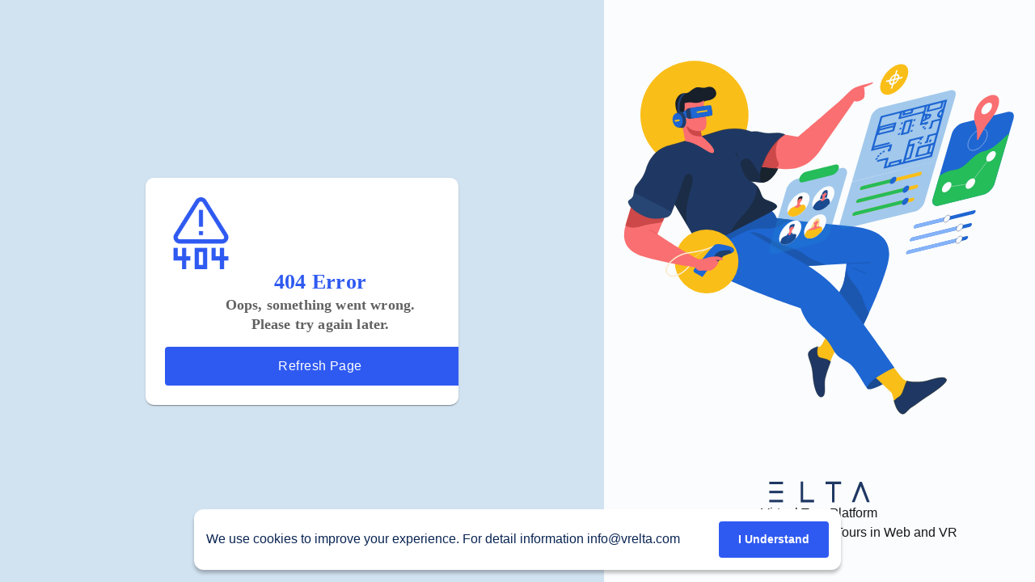

--- FILE ---
content_type: text/html; charset=UTF-8
request_url: https://app.elta360.com/preview/631b415c4eb63ea237171b60
body_size: 343
content:
<!doctype html>
<html lang="en">
    <head>
        <!-- Google tag (gtag.js) -->
        <script async src="https://www.googletagmanager.com/gtag/js?id=G-4HC2MZ7V6C"></script>
        <script>
            window.dataLayer = window.dataLayer || [];
            function gtag() {
                dataLayer.push(arguments);
            }
            gtag("js", new Date());
            gtag("config", "G-4HC2MZ7V6C");
        </script>
        <!-- End Google Tag Manager -->

        <meta charset="utf-8" />
        <link rel="icon" href="/eltaLogo192.png" />
        <meta name="viewport" content="width=device-width, initial-scale=1" />
        <meta name="theme-color" content="#000000" />
        <meta name="description" content="Vision connects experience" />
        <link rel="apple-touch-icon" href="/eltaLogo192.png" />
        <link rel="manifest" href="/manifest.json" />
        <title>Elta360</title>
        <script src="https://apis.google.com/js/client.js"></script>
        <script src="https://aframe.io/releases/1.5.0/aframe.min.js"></script>
      <script type="module" crossorigin src="/assets/index-CbmeVgB5.js"></script>
      <link rel="stylesheet" crossorigin href="/assets/index-ClI5tTsB.css">
    </head>
    <body>
        <!-- Google Tag Manager (noscript) -->
        <noscript
            ><iframe src="https://www.googletagmanager.com/gtag/js?id=G-4HC2MZ7V6C" height="0" width="0" style="display: none; visibility: hidden"></iframe
        ></noscript>
        <!-- End Google Tag Manager (noscript) -->
        <noscript>You need to enable JavaScript to run this app.</noscript>
        <div id="root"></div>
    </body>
</html>


--- FILE ---
content_type: text/css; charset=UTF-8
request_url: https://app.elta360.com/assets/index-ClI5tTsB.css
body_size: 40375
content:
.react-tel-input{font-family:Roboto,sans-serif;font-size:15px;position:relative;width:100%}.react-tel-input :disabled{cursor:not-allowed}.react-tel-input .flag{width:16px;height:11px;background-image:url([data-uri])}.react-tel-input .ad{background-position:-16px 0}.react-tel-input .ae{background-position:-32px 0}.react-tel-input .af{background-position:-48px 0}.react-tel-input .ag{background-position:-64px 0}.react-tel-input .ai{background-position:-80px 0}.react-tel-input .al{background-position:-96px 0}.react-tel-input .am{background-position:-112px 0}.react-tel-input .ao{background-position:-128px 0}.react-tel-input .ar{background-position:-144px 0}.react-tel-input .as{background-position:-160px 0}.react-tel-input .at{background-position:-176px 0}.react-tel-input .au{background-position:-192px 0}.react-tel-input .aw{background-position:-208px 0}.react-tel-input .az{background-position:-224px 0}.react-tel-input .ba{background-position:-240px 0}.react-tel-input .bb{background-position:0 -11px}.react-tel-input .bd{background-position:-16px -11px}.react-tel-input .be{background-position:-32px -11px}.react-tel-input .bf{background-position:-48px -11px}.react-tel-input .bg{background-position:-64px -11px}.react-tel-input .bh{background-position:-80px -11px}.react-tel-input .bi{background-position:-96px -11px}.react-tel-input .bj{background-position:-112px -11px}.react-tel-input .bm{background-position:-128px -11px}.react-tel-input .bn{background-position:-144px -11px}.react-tel-input .bo{background-position:-160px -11px}.react-tel-input .br{background-position:-176px -11px}.react-tel-input .bs{background-position:-192px -11px}.react-tel-input .bt{background-position:-208px -11px}.react-tel-input .bw{background-position:-224px -11px}.react-tel-input .by{background-position:-240px -11px}.react-tel-input .bz{background-position:0 -22px}.react-tel-input .ca{background-position:-16px -22px}.react-tel-input .cd{background-position:-32px -22px}.react-tel-input .cf{background-position:-48px -22px}.react-tel-input .cg{background-position:-64px -22px}.react-tel-input .ch{background-position:-80px -22px}.react-tel-input .ci{background-position:-96px -22px}.react-tel-input .ck{background-position:-112px -22px}.react-tel-input .cl{background-position:-128px -22px}.react-tel-input .cm{background-position:-144px -22px}.react-tel-input .cn{background-position:-160px -22px}.react-tel-input .co{background-position:-176px -22px}.react-tel-input .cr{background-position:-192px -22px}.react-tel-input .cu{background-position:-208px -22px}.react-tel-input .cv{background-position:-224px -22px}.react-tel-input .cw{background-position:-240px -22px}.react-tel-input .cy{background-position:0 -33px}.react-tel-input .cz{background-position:-16px -33px}.react-tel-input .de{background-position:-32px -33px}.react-tel-input .dj{background-position:-48px -33px}.react-tel-input .dk{background-position:-64px -33px}.react-tel-input .dm{background-position:-80px -33px}.react-tel-input .do{background-position:-96px -33px}.react-tel-input .dz{background-position:-112px -33px}.react-tel-input .ec{background-position:-128px -33px}.react-tel-input .ee{background-position:-144px -33px}.react-tel-input .eg{background-position:-160px -33px}.react-tel-input .er{background-position:-176px -33px}.react-tel-input .es{background-position:-192px -33px}.react-tel-input .et{background-position:-208px -33px}.react-tel-input .fi{background-position:-224px -33px}.react-tel-input .fj{background-position:-240px -33px}.react-tel-input .fk{background-position:0 -44px}.react-tel-input .fm{background-position:-16px -44px}.react-tel-input .fo{background-position:-32px -44px}.react-tel-input .fr,.react-tel-input .bl,.react-tel-input .mf{background-position:-48px -44px}.react-tel-input .ga{background-position:-64px -44px}.react-tel-input .gb{background-position:-80px -44px}.react-tel-input .gd{background-position:-96px -44px}.react-tel-input .ge{background-position:-112px -44px}.react-tel-input .gf{background-position:-128px -44px}.react-tel-input .gh{background-position:-144px -44px}.react-tel-input .gi{background-position:-160px -44px}.react-tel-input .gl{background-position:-176px -44px}.react-tel-input .gm{background-position:-192px -44px}.react-tel-input .gn{background-position:-208px -44px}.react-tel-input .gp{background-position:-224px -44px}.react-tel-input .gq{background-position:-240px -44px}.react-tel-input .gr{background-position:0 -55px}.react-tel-input .gt{background-position:-16px -55px}.react-tel-input .gu{background-position:-32px -55px}.react-tel-input .gw{background-position:-48px -55px}.react-tel-input .gy{background-position:-64px -55px}.react-tel-input .hk{background-position:-80px -55px}.react-tel-input .hn{background-position:-96px -55px}.react-tel-input .hr{background-position:-112px -55px}.react-tel-input .ht{background-position:-128px -55px}.react-tel-input .hu{background-position:-144px -55px}.react-tel-input .id{background-position:-160px -55px}.react-tel-input .ie{background-position:-176px -55px}.react-tel-input .il{background-position:-192px -55px}.react-tel-input .in{background-position:-208px -55px}.react-tel-input .io{background-position:-224px -55px}.react-tel-input .iq{background-position:-240px -55px}.react-tel-input .ir{background-position:0 -66px}.react-tel-input .is{background-position:-16px -66px}.react-tel-input .it{background-position:-32px -66px}.react-tel-input .je{background-position:-144px -154px}.react-tel-input .jm{background-position:-48px -66px}.react-tel-input .jo{background-position:-64px -66px}.react-tel-input .jp{background-position:-80px -66px}.react-tel-input .ke{background-position:-96px -66px}.react-tel-input .kg{background-position:-112px -66px}.react-tel-input .kh{background-position:-128px -66px}.react-tel-input .ki{background-position:-144px -66px}.react-tel-input .xk{background-position:-128px -154px}.react-tel-input .km{background-position:-160px -66px}.react-tel-input .kn{background-position:-176px -66px}.react-tel-input .kp{background-position:-192px -66px}.react-tel-input .kr{background-position:-208px -66px}.react-tel-input .kw{background-position:-224px -66px}.react-tel-input .ky{background-position:-240px -66px}.react-tel-input .kz{background-position:0 -77px}.react-tel-input .la{background-position:-16px -77px}.react-tel-input .lb{background-position:-32px -77px}.react-tel-input .lc{background-position:-48px -77px}.react-tel-input .li{background-position:-64px -77px}.react-tel-input .lk{background-position:-80px -77px}.react-tel-input .lr{background-position:-96px -77px}.react-tel-input .ls{background-position:-112px -77px}.react-tel-input .lt{background-position:-128px -77px}.react-tel-input .lu{background-position:-144px -77px}.react-tel-input .lv{background-position:-160px -77px}.react-tel-input .ly{background-position:-176px -77px}.react-tel-input .ma{background-position:-192px -77px}.react-tel-input .mc{background-position:-208px -77px}.react-tel-input .md{background-position:-224px -77px}.react-tel-input .me{background-position:-112px -154px;height:12px}.react-tel-input .mg{background-position:0 -88px}.react-tel-input .mh{background-position:-16px -88px}.react-tel-input .mk{background-position:-32px -88px}.react-tel-input .ml{background-position:-48px -88px}.react-tel-input .mm{background-position:-64px -88px}.react-tel-input .mn{background-position:-80px -88px}.react-tel-input .mo{background-position:-96px -88px}.react-tel-input .mp{background-position:-112px -88px}.react-tel-input .mq{background-position:-128px -88px}.react-tel-input .mr{background-position:-144px -88px}.react-tel-input .ms{background-position:-160px -88px}.react-tel-input .mt{background-position:-176px -88px}.react-tel-input .mu{background-position:-192px -88px}.react-tel-input .mv{background-position:-208px -88px}.react-tel-input .mw{background-position:-224px -88px}.react-tel-input .mx{background-position:-240px -88px}.react-tel-input .my{background-position:0 -99px}.react-tel-input .mz{background-position:-16px -99px}.react-tel-input .na{background-position:-32px -99px}.react-tel-input .nc{background-position:-48px -99px}.react-tel-input .ne{background-position:-64px -99px}.react-tel-input .nf{background-position:-80px -99px}.react-tel-input .ng{background-position:-96px -99px}.react-tel-input .ni{background-position:-112px -99px}.react-tel-input .nl,.react-tel-input .bq{background-position:-128px -99px}.react-tel-input .no{background-position:-144px -99px}.react-tel-input .np{background-position:-160px -99px}.react-tel-input .nr{background-position:-176px -99px}.react-tel-input .nu{background-position:-192px -99px}.react-tel-input .nz{background-position:-208px -99px}.react-tel-input .om{background-position:-224px -99px}.react-tel-input .pa{background-position:-240px -99px}.react-tel-input .pe{background-position:0 -110px}.react-tel-input .pf{background-position:-16px -110px}.react-tel-input .pg{background-position:-32px -110px}.react-tel-input .ph{background-position:-48px -110px}.react-tel-input .pk{background-position:-64px -110px}.react-tel-input .pl{background-position:-80px -110px}.react-tel-input .pm{background-position:-96px -110px}.react-tel-input .pr{background-position:-112px -110px}.react-tel-input .ps{background-position:-128px -110px}.react-tel-input .pt{background-position:-144px -110px}.react-tel-input .pw{background-position:-160px -110px}.react-tel-input .py{background-position:-176px -110px}.react-tel-input .qa{background-position:-192px -110px}.react-tel-input .re{background-position:-208px -110px}.react-tel-input .ro{background-position:-224px -110px}.react-tel-input .rs{background-position:-240px -110px}.react-tel-input .ru{background-position:0 -121px}.react-tel-input .rw{background-position:-16px -121px}.react-tel-input .sa{background-position:-32px -121px}.react-tel-input .sb{background-position:-48px -121px}.react-tel-input .sc{background-position:-64px -121px}.react-tel-input .sd{background-position:-80px -121px}.react-tel-input .se{background-position:-96px -121px}.react-tel-input .sg{background-position:-112px -121px}.react-tel-input .sh{background-position:-128px -121px}.react-tel-input .si{background-position:-144px -121px}.react-tel-input .sk{background-position:-160px -121px}.react-tel-input .sl{background-position:-176px -121px}.react-tel-input .sm{background-position:-192px -121px}.react-tel-input .sn{background-position:-208px -121px}.react-tel-input .so{background-position:-224px -121px}.react-tel-input .sr{background-position:-240px -121px}.react-tel-input .ss{background-position:0 -132px}.react-tel-input .st{background-position:-16px -132px}.react-tel-input .sv{background-position:-32px -132px}.react-tel-input .sx{background-position:-48px -132px}.react-tel-input .sy{background-position:-64px -132px}.react-tel-input .sz{background-position:-80px -132px}.react-tel-input .tc{background-position:-96px -132px}.react-tel-input .td{background-position:-112px -132px}.react-tel-input .tg{background-position:-128px -132px}.react-tel-input .th{background-position:-144px -132px}.react-tel-input .tj{background-position:-160px -132px}.react-tel-input .tk{background-position:-176px -132px}.react-tel-input .tl{background-position:-192px -132px}.react-tel-input .tm{background-position:-208px -132px}.react-tel-input .tn{background-position:-224px -132px}.react-tel-input .to{background-position:-240px -132px}.react-tel-input .tr{background-position:0 -143px}.react-tel-input .tt{background-position:-16px -143px}.react-tel-input .tv{background-position:-32px -143px}.react-tel-input .tw{background-position:-48px -143px}.react-tel-input .tz{background-position:-64px -143px}.react-tel-input .ua{background-position:-80px -143px}.react-tel-input .ug{background-position:-96px -143px}.react-tel-input .us{background-position:-112px -143px}.react-tel-input .uy{background-position:-128px -143px}.react-tel-input .uz{background-position:-144px -143px}.react-tel-input .va{background-position:-160px -143px}.react-tel-input .vc{background-position:-176px -143px}.react-tel-input .ve{background-position:-192px -143px}.react-tel-input .vg{background-position:-208px -143px}.react-tel-input .vi{background-position:-224px -143px}.react-tel-input .vn{background-position:-240px -143px}.react-tel-input .vu{background-position:0 -154px}.react-tel-input .wf{background-position:-16px -154px}.react-tel-input .ws{background-position:-32px -154px}.react-tel-input .ye{background-position:-48px -154px}.react-tel-input .za{background-position:-64px -154px}.react-tel-input .zm{background-position:-80px -154px}.react-tel-input .zw{background-position:-96px -154px}.react-tel-input *{box-sizing:border-box;-moz-box-sizing:border-box}.react-tel-input .hide{display:none}.react-tel-input .v-hide{visibility:hidden}.react-tel-input .form-control{position:relative;font-size:14px;letter-spacing:.01rem;margin-top:0!important;margin-bottom:0!important;padding-left:48px;margin-left:0;background:#fff;border:1px solid #CACACA;border-radius:5px;line-height:25px;height:35px;width:300px;outline:none}.react-tel-input .form-control.invalid-number{border:1px solid #d79f9f;background-color:#faf0f0;border-left-color:#cacaca}.react-tel-input .form-control.invalid-number:focus{border:1px solid #d79f9f;border-left-color:#cacaca;background-color:#faf0f0}.react-tel-input .flag-dropdown{position:absolute;top:0;bottom:0;padding:0;background-color:#f5f5f5;border:1px solid #cacaca;border-radius:3px 0 0 3px}.react-tel-input .flag-dropdown:hover,.react-tel-input .flag-dropdown:focus{cursor:pointer}.react-tel-input .flag-dropdown.invalid-number{border-color:#d79f9f}.react-tel-input .flag-dropdown.open{z-index:2;background:#fff;border-radius:3px 0 0}.react-tel-input .flag-dropdown.open .selected-flag{background:#fff;border-radius:3px 0 0}.react-tel-input input[disabled]+.flag-dropdown:hover{cursor:default}.react-tel-input input[disabled]+.flag-dropdown:hover .selected-flag{background-color:transparent}.react-tel-input .selected-flag{outline:none;position:relative;width:38px;height:100%;padding:0 0 0 8px;border-radius:3px 0 0 3px}.react-tel-input .selected-flag:hover,.react-tel-input .selected-flag:focus{background-color:#fff}.react-tel-input .selected-flag .flag{position:absolute;top:50%;margin-top:-5px}.react-tel-input .selected-flag .arrow{position:relative;top:50%;margin-top:-2px;left:20px;width:0;height:0;border-left:3px solid transparent;border-right:3px solid transparent;border-top:4px solid #555}.react-tel-input .selected-flag .arrow.up{border-top:none;border-bottom:4px solid #555}.react-tel-input .country-list{outline:none;z-index:1;list-style:none;position:absolute;padding:0;margin:10px 0 10px -1px;box-shadow:1px 2px 10px #00000059;background-color:#fff;width:300px;max-height:200px;overflow-y:scroll;border-radius:0 0 3px 3px}.react-tel-input .country-list .flag{display:inline-block}.react-tel-input .country-list .divider{padding-bottom:5px;margin-bottom:5px;border-bottom:1px solid #ccc}.react-tel-input .country-list .country{padding:7px 9px}.react-tel-input .country-list .country .dial-code{color:#6b6b6b}.react-tel-input .country-list .country:hover,.react-tel-input .country-list .country.highlight{background-color:#f1f1f1}.react-tel-input .country-list .flag{margin-right:7px;margin-top:2px}.react-tel-input .country-list .country-name{margin-right:6px}.react-tel-input .country-list .search{position:sticky;top:0;background-color:#fff;padding:10px 0 6px 10px}.react-tel-input .country-list .search-emoji{font-size:15px}.react-tel-input .country-list .search-box{border:1px solid #cacaca;border-radius:3px;font-size:15px;line-height:15px;margin-left:6px;padding:3px 8px 5px;outline:none}.react-tel-input .country-list .no-entries-message{padding:7px 10px 11px;opacity:.7}.react-tel-input .invalid-number-message{position:absolute;z-index:1;font-size:13px;left:46px;top:-8px;background:#fff;padding:0 2px;color:#de0000}.react-tel-input .special-label{display:none;position:absolute;z-index:1;font-size:13px;left:46px;top:-8px;background:#fff;padding:0 2px;white-space:nowrap}.react-tel-input .form-control{width:100%;height:100%;min-height:55px;font-size:16px}.react-tel-input .country-list{display:flex;flex-direction:column;align-items:flex-start}.desktop-pricing__wrapper{margin:0 65px}.desktop-pricing-content__wrapper{margin:10px 15px 0!important;padding:0 25px 20px 0!important;background-color:#f3f4f6!important;width:100%!important}.desktop-pricing-billing__wrapper{padding:14px 14px 0}.desktop-pricing-billing__empty-address{display:flex;align-items:center;justify-content:center;width:100%;font-family:Montserrat;font-size:50px;opacity:.5;color:gray;-webkit-user-select:none;user-select:none}.desktop-pricing__billing-adress__button{text-transform:none!important;font-family:inherit!important}.desktop-pricing__packages-select-buttons{text-transform:none!important}@media only screen and (max-width: 900px){.desktop-pricing__wrapper{margin:0 40px}}@media only screen and (max-width: 600px){.desktop-pricing-content__wrapper{margin:10px 0 0!important}}.profile_desktop__main{padding:0 40px}.scroll-bar-portfolio::-webkit-scrollbar{width:"8px"}.scroll-bar-portfolio::-webkit-scrollbar-thumb{background:#929292;border-radius:6px}.explore-select-form-control__select-input{margin-left:10px!important;width:200px;margin-bottom:10px}.explore-select-form-control{width:85%!important}.profile-projects-container{width:100%;margin-top:10px;position:relative;overflow:hidden;background-color:#fff;padding:0 10px;height:calc(100vh - 236px);overflow-y:auto;border-radius:10px}.profile-projects-container2{width:100%;margin-top:10px;position:relative;overflow:hidden;background-color:#fff;padding:0 10px;height:calc(100vh - 181px);overflow-y:auto;border-radius:10px}.profile-projects-container::-webkit-scrollbar{background:transparent;width:8px}.profile-projects-container::-webkit-scrollbar-thumb{background:#929292;border-radius:6px}.profile-projects-container2::-webkit-scrollbar{background:transparent;width:8px}.profile-projects-container2::-webkit-scrollbar-thumb{background:#929292;border-radius:6px}.explore-image__container{margin:0 auto;position:relative;cursor:pointer}.profile-all-carousel__images:hover .explore-image__button-container{animation-duration:.5s;animation-delay:.02s;animation-fill-mode:both;animation-name:slidein}@keyframes slidein{0%{opacity:0}to{opacity:1}}.explore-image__button-container{position:absolute;left:31%;top:40%;opacity:0}.explore-carousel__images{height:450px;width:100%;border-radius:15px;object-fit:cover}.explore-carousel-images___circular{height:450px;width:100%;border-radius:15px;position:absolute;z-index:3321321;align-items:center;justify-content:center;bottom:0}.explore__view-threed-tour{background-color:#fff!important;color:#2f5af1!important;text-transform:none!important;font-weight:600!important;font-family:inherit!important;padding:10px 20px!important;font-size:16px!important;border-radius:8px!important}.explore-noimage__container{margin:0 auto;position:relative}.explore-noimage__image{height:450px;width:100%;border-radius:15px;object-fit:cover}.explore-noimage-loading__circular{height:450px;width:100%;border-radius:15px;position:absolute;z-index:3321321;align-items:center;justify-content:center;bottom:0}.Porfolio-information{width:93vw}@media only screen and (max-width: 800px){.profile-projects-container{width:100%;margin-top:10px;position:relative;overflow:hidden;background-color:#fff;padding:0 10px;height:100%;overflow-y:auto;border-radius:10px}.profile-projects-container2{width:100%;margin-top:10px;position:relative;overflow:hidden;background-color:#fff;padding:0 10px;height:200%;overflow-y:hidden;border-radius:10px}}@media only screen and (min-width: 1700px) and (max-width: 1800px){.Porfolio-information{width:94vw}}@media only screen and (min-width: 1600px) and (max-width: 1700px){.Porfolio-information{width:93.5vw}}@media only screen and (min-width: 1500px) and (max-width: 1600px){.Porfolio-information{width:91.5vw}}@media only screen and (min-width: 1450px) and (max-width: 1500px){.Porfolio-information{width:92.5vw}}@media only screen and (min-width: 1400px) and (max-width: 1450px){.Porfolio-information{width:92vw}}@media only screen and (min-width: 1300px) and (max-width: 1400px){.Porfolio-information{width:91.7vw}}@media only screen and (min-width: 1200px) and (max-width: 1300px){.Porfolio-information{width:91.5vw}}@media only screen and (min-width: 1900px) and (max-width: 2000px){.Porfolio-information{width:93.1vw}}@media only screen and (min-width: 1800px) and (max-width: 1900px){.Porfolio-information{width:94.2vw}}@media only screen and (min-width: 1150px) and (max-width: 1200px){.Porfolio-information{width:90.3vw}}@media only screen and (min-width: 1100px) and (max-width: 1150px){.Porfolio-information{width:89.7vw}}@media only screen and (min-width: 1050px) and (max-width: 1100px){.Porfolio-information{width:90vw}}@media only screen and (min-width: 1000px) and (max-width: 1050px){.Porfolio-information{width:89vw}}@media only screen and (min-width: 360px) and (max-width: 400px){.Porfolio-information{width:79.5vw}}@media only screen and (min-width: 400px) and (max-width: 450px){.Porfolio-information{width:81vw}}@media only screen and (min-width: 450px) and (max-width: 500px){.Porfolio-information{width:83vw}}@media only screen and (min-width: 500px) and (max-width: 550px){.Porfolio-information{width:85vw}}@media only screen and (min-width: 700px) and (max-width: 800px){.Porfolio-information{width:89.5vw}}@media only screen and (min-width: 550px) and (max-width: 600px){.Porfolio-information{width:87.3vw}}@media only screen and (min-width: 600px) and (max-width: 650px){.Porfolio-information{width:88vw}}@media only screen and (min-width: 650px) and (max-width: 700px){.Porfolio-information{width:88.5vw}}@media only screen and (min-width: 750px) and (max-width: 750px){.Porfolio-information{width:89.5vw}}@media only screen and (min-width: 800px) and (max-width: 850px){.Porfolio-information{width:86.5vw}}@media only screen and (min-width: 850px) and (max-width: 900px){.Porfolio-information{width:87vw}}@media only screen and (min-width: 950px) and (max-width: 1000px){.Porfolio-information{width:88.5vw}}@media only screen and (min-width: 900px) and (max-width: 950px){.Porfolio-information{width:88vw}}@media only screen and (min-width: 2000px) and (max-width: 2500px){.Porfolio-information{width:95vw}}@media only screen and (min-width: 2500px){.Porfolio-information{width:95.5vw}}@media only screen and (max-width: 1600px){.explore-image__button-container{position:absolute;left:24%;top:40%;opacity:0}}.desktop-topbar{background-color:#fff;height:70px;position:relative;z-index:3;display:flex;align-items:center;color:#fff;padding-left:30px;padding-right:5px;font-family:inherit;filter:drop-shadow(3px 3px 3px rgba(0,0,0,.07))}.desktop-logo-topbar{display:flex;justify-content:center}.desktop-logo-topbar__logo{cursor:pointer;width:95px!important}.desktop-logo-topbar__avatar{width:100%!important;height:100%!important;margin-right:5px!important;cursor:pointer!important}.desktop-user-photo{height:40px;width:40px;border-radius:100%;display:flex;margin-right:50px!important;align-items:center;align-self:center;margin:15px 40px 15px 10px}.desktop-arrow-holder{cursor:pointer;display:inline-flex}.desktop-topbar-navigation{display:flex;justify-content:flex-start;align-items:center}.desktop-topbar-projects,.desktop-topbar-analytics,.desktop-topbar-explore,.desktop-topbar-academy{cursor:pointer;-webkit-user-select:none;user-select:none;font-weight:700;font-family:Montserrat;letter-spacing:1px;color:#0b2554;margin-left:30px}.desktop-topbar-user-info{display:flex;justify-content:flex-end}.desktop-user-options{background-color:#fff;box-shadow:1px 1px 10px #000;width:250px;position:absolute;right:20px;top:50px;z-index:2;border-radius:5px;color:#0b2554;animation:color-me-in .3s}.desktop-user-info{border-bottom:1px solid;display:flex;padding-left:40px}@media only screen and (max-width: 600px){.desktop-arrow-holder{display:none}.desktop-user-photo{margin-right:none!important;margin:15px 20px 15px 10px!important;margin:15px 50px 15px 10px}}.desktop-sign-image-move{position:relative;animation-name:example-sign-img;animation-duration:4.5s;animation-direction:alternate;animation-iteration-count:infinite;animation-timing-function:linear}.asdasdasd{background-color:red}@keyframes example-sign-img{0%{top:0}to{top:30px}}.verification-svg img{height:80px;width:80px}.error404-svg img{height:89px;width:89px}.a-loader-title{color:red}.v-preview-icon{position:relative;width:63px;height:63px;margin:0 auto 16px;background:url([data-uri]) 50% no-repeat}.sceneNotVisible{visibility:hidden}.loadingio-spinner-eclipse-m0mbe988f7e{display:inline-block;overflow:hidden;background:transparent;left:50%;top:50%;position:absolute;transform:translate(-50%) translateY(-50%)!important;z-index:4}.loadingio-spinner-eclipse-m0mbe988f7e2{display:inline-block;overflow:hidden;background:transparent;left:50%;top:50%;position:absolute!important;transform:translate(-50%) translateY(-50%)!important;z-index:4;width:46%!important}.loader{display:none}.panoLoader{visibility:hidden}.d-none{display:none}.loadingShadow{position:absolute;width:100%;height:100%;background-color:#000;opacity:.6;z-index:3}.onLoadImageEnd{border:1px solid silver}.panoramaImage{display:block;width:100%;height:100%;cursor:url(/assets/hand-DyBfkxBX.png)}.gridList{flex-wrap:nowrap;transform:translateZ(0)}.title{color:#fff}.titleBar{background:linear-gradient(to top,#000000b3,#0000004d 70%,#0000)}.dropzone{top:40%;transform:translateY(-50%);position:inherit}.image-loading-container{position:absolute;margin:0 auto;background:#808080bf;z-index:2;height:100%;width:100%}.image-circular{-webkit-animation:rotate 2s linear infinite;animation:rotate 2s linear infinite;height:50px;-webkit-transform-origin:center center;-ms-transform-origin:center center;transform-origin:center center;position:absolute;top:0;bottom:0;left:0;right:0;margin:auto}.used-image-overlay{position:absolute;top:0;bottom:0;left:0;right:0;height:100%;width:100%;opacity:.5;transition:.5s ease;z-index:1;background-color:#000}.used-image-overlay-text{position:absolute;top:50%;left:50%;font-size:32px;color:#fff;border-radius:16px;transform:translate(-50%,-50%);-ms-transform:translate(-50%,-50%)}#panoramaPreview{display:block;width:100%}.imageFrame{width:100%;margin:10px auto}.accordionSummary{position:relative}.heading{flex-basis:33.33%;flex-shrink:0}.secondaryHeading{font-size:10rem;right:40px;position:absolute}.buttonStyle{margin:10px 0;background-color:#a3adbe;color:#000}.inputName{width:100%;margin:0 0 0 5px}.entity-name{position:relative;width:100%;display:flex;align-items:center;flex-wrap:wrap}.edit-icon{padding-top:7px;padding-right:7px;color:#a3adbe;position:absolute;right:0;display:block}.edit-icon:hover{color:#0b2554;cursor:pointer}.quill .ql-editor{min-height:100px}.tagTitle{width:92%;padding:6px 10px;margin:8px 0;display:inline-block;border:1px solid #ccc;font-family:Montserrat}.mediaButtons{background-color:#707070;color:#000;font-family:Montserrat;margin:5px 0;width:85%;height:50px;border-radius:5px}.mediaButtons:hover{background-color:#0b2554;color:#fff}.mediaButtons:active{background-color:#0b2554;transform:translateY(4px)}.sectionTitle{text-align:left}.mediaDropzone{height:75px;width:100%;border-style:dotted}.desktop-home-sidebar{margin-top:70px;min-height:calc(100vh - 70px);width:100%;background-color:#f3f4f6}.desktop-add-new-folder{display:flex;justify-content:center;align-items:center}.desktop-add-new-project__btn{background-color:#2f5af1;cursor:pointer;color:#fff;border:none;width:85%;font-family:inherit;font-size:16px;font-weight:700;border-radius:5px;-webkit-user-select:none;user-select:none;display:flex;justify-content:center;align-items:center;margin-top:20px;width:200px;margin-right:17px;padding:4px 0}.desktop-add-new-project__btn:hover{background-color:#5074f7}.desktop-add-upload-project__btn{background-color:#fff;cursor:pointer;color:#2f5af1;border:none;width:85%;font-family:inherit;font-size:16px;font-weight:700;border-radius:8px;-webkit-user-select:none;user-select:none;display:flex;justify-content:center;align-items:center;margin-top:20px;width:200px;margin-right:17px;padding:4px 0;border:2px solid #2f5af1}.desktop-add-upload-project__btn:hover{background-color:#ebe8e8}.desktop-add-upload-project__beta{position:absolute;margin-left:5px;font-family:inherit;top:-22px;left:-10px;z-index:0;font-size:10px;background-color:#2f5af1;color:#fff;padding:1px 4px;border-radius:0 8px}.desktop-add-new-project{display:flex;justify-content:flex-end}.desktop-add-icon{font-size:30px!important;margin-right:10px!important}.desktop-myproject,.desktop-all-projects,.desktop-all-folder-name{margin:0 auto;width:85%;padding:35px 5px 15px;font-family:monospace;font-size:17px;font-weight:700;-webkit-user-select:none;user-select:none}.desktop-all-projects{padding:20px 5px 30px}.desktop-all-folder-name{padding:15px 5px;border-radius:4px;font-weight:500;cursor:pointer}.desktop-folder-bottom-line{border-bottom:.2px solid rgba(148,148,148,.274);width:85%;margin:0 auto}.desktop-all-folder-name:hover{background:#d6dae2}.desktop-new-item-modal-items{position:fixed;z-index:10;top:0;right:0;width:0;height:100%;background-color:#fff;border:1.5px solid rgba(161,161,161,.274);overflow-x:hidden;transition:.3s}.desktop-new-item-width{width:50%}.desktop-new-item__close{display:flex;justify-content:flex-end;padding:5px 20px}.desktop-new-item-close__icon:hover{color:#797979;transition:.4s;cursor:pointer}.desktop-project-modal__sidebar{width:100%;min-height:92.5vh;text-align:center}.desktop-stepper-selected{background-color:#2f5af1;border-radius:18px;padding:7px 10px!important}.desktop-stepper-container{width:100%}.desktop-stepper__buttons{margin:15px 5px 0 0!important;font-family:monospace!important;color:#0b2554!important}.desktop-stepper__icons{color:#0b2554}.desktop-stepper__icons-selected{color:#fff}.desktop-stepper__icons-selected-mobile{color:#fff;background-color:#2f5af1;border-radius:20px;padding:5px}.desktop-stepper__steplabel{font-family:monospace;color:#0b2554;cursor:pointer;font-size:17px;text-align:center}.desktop-stepper__steplabel-selected{font-family:monospace;color:#fff;cursor:pointer;font-size:17px;text-align:center}.desktop-stepper__description{font-family:monospace!important;color:#0b2554}.desktop-stepper-reset-text{font-family:monospace;color:#0b2554}.desktop-stepper__button-next{background-color:#0b2554!important;color:#fff!important;font-family:monospace!important}.desktop-stepper__button-back{font-family:monospace!important}.desktop-stepper__button-reset{background-color:#eaecf0!important}.desktop-add-modal-form__header{text-align:center;font-family:inherit;font-weight:600;color:#0b2554;font-size:20px}.desktop-add-modal__form-contents{padding:10px 20px 0}.desktop-form-content__header{text-align:center;color:#0b2554;font-size:17px;font-family:inherit;margin-top:10px}.desktop-form-fields{display:flex;flex-direction:column;align-items:center;margin-top:20px}.desktop-form__button-next{background-color:#2f5af1!important;color:#fff!important;font-family:inherit!important;text-transform:none!important;font-weight:600!important;padding:5px 20px!important}.desktop-form__button-save{color:#0c2555!important;background-color:transparent!important;font-family:inherit!important;text-transform:none!important;font-weight:600!important}.desktop-form__VRbutton-next{background-color:#f7f8ff!important;color:#2f5af1!important;font-family:inherit!important;text-transform:none!important;font-weight:500!important;padding:5px 20px!important;border:1px solid #2f5af1!important}.desktop-form__button-back{color:#0b2554!important;font-family:inherit!important;text-transform:600!important;text-transform:none!important;font-weight:600!important}.desktop-create-plat__button-save{color:#fff!important;font-family:inherit!important;text-transform:600!important;text-transform:none!important;font-weight:600!important}.desktop-form__text-input{width:100%}.desktop-form__text-input-field{width:100%;margin-top:10px!important}.desktop-form__buttons{display:flex;justify-content:center}.desktop-form__image-container,.desktop-form__image-container-thumbnail-uploaded{width:302px;position:relative;height:170px;border-radius:10px;box-shadow:#0000001a 0 4px 12px;background-color:#eaecf0;margin:0 auto;display:flex;align-items:center;justify-content:center;flex-direction:column;font-size:17px;font-weight:500;color:#0b2554;font-family:inherit}.destop-form__image{position:absolute;width:100%;object-fit:cover;height:100%;border-radius:10px}.destop-form__image-delete{position:absolute;background-color:#9596aa;border-radius:100%;height:25px;width:25px;right:-10px;top:-10px;display:flex;justify-content:center;align-items:center;cursor:pointer;z-index:2}.desktop-form-image-loading-container{position:absolute;margin:0 auto;background-color:#eaecf0;height:100%;width:100%;z-index:1}.destop-form__image-delete p{color:#fff;font-weight:700;font-family:inherit;font-size:17px;-webkit-user-select:none;user-select:none}.desktop-select-thumbmail-hover{display:flex;flex-direction:column;justify-self:center;align-items:center;-webkit-user-select:none;user-select:none;cursor:pointer}.desktop-select-thumbmail-hover:hover{color:#7c91b6}.desktop-gallery__name{font-size:17px;margin:10px 0;color:#0b2554;font-family:monospace;font-weight:500}.desktop-images__adding-field{background-color:#eaecf0;height:60vh;border-radius:8px;overflow-y:auto;padding:20px 30px;box-shadow:#959da533 0 8px 24px;margin-top:30px}.desktop-images__adding-field::-webkit-scrollbar{background:#d1d1d1;border-radius:8px;width:8px}.desktop-images__adding-field::-webkit-scrollbar-thumb{background:#929292;border-radius:8px}.desktop-add-media-field{display:flex;flex-direction:column;align-items:center;justify-content:center;color:#0b2554;font-family:monospace;font-size:15px;font-weight:500;width:95%;height:110px;margin-top:10px;border-radius:8px;background-color:#fff;cursor:pointer;box-shadow:#0000001a 0 4px 12px;-webkit-user-select:none;user-select:none}.desktop-add-media-field:hover{color:#6e82a5}.destop-gallery-form__image{width:95%;object-fit:cover;margin-top:10px;height:110px;border-radius:10px}.destop-gallery-form__delete-icon{position:absolute;background-color:#1d62e2;border-radius:100%;height:20px;width:20px;right:0;top:1px;display:flex;justify-content:center;align-items:center;cursor:pointer;z-index:2}.destop-gallery-form__delete-icon p{color:#fff;font-weight:400;font-size:15px;-webkit-user-select:none;user-select:none}.desktop-footer-navgitation-wrapper{display:flex;justify-content:space-between;margin-top:70px}.desktop-form-gallery__image-loading-container{position:absolute;margin:10px auto 0;background-color:#cecece;border-radius:8px;width:95%;height:110px;z-index:32}.desktop-form-gallery__max-limit-error{text-align:center;margin-top:20px;color:red;font-family:inherit}.desktop-form-gallery__catalogue{display:flex;align-items:center;margin-top:15px;background-color:#eaecf0;padding:10px;border-radius:6px;color:#0b2554;font-family:monospace;font-weight:500}.desktop-location__header{font-family:inherit;font-style:normal;font-weight:600;font-size:16px;line-height:20px;letter-spacing:.04em;color:#000}.desktop-form__location-map{position:absolute;z-index:20;height:250px;width:93%;margin-top:20px}.desktop-form-location__footer{display:flex;justify-content:space-between;margin:70px 0 0}.desktop-form-location__footer-back{position:absolute;bottom:20px}.desktop-form-location__footer-next{position:absolute;bottom:20px;right:20px}.desktop-contact-upload-avatar{display:flex;justify-content:center;margin-top:15px}.desktop-contact-upload-avatar__field{display:flex;align-items:center;text-align:center;width:105px;height:105px;font-size:17px;font-weight:500;font-family:monospace;border-radius:50%;background-color:#eaecf0}.desktop-form-contact__text-input{width:100%;margin-top:10px!important}.desktop-vr-tour__text{font-family:inherit;color:#0b2554!important;text-align:center;font-size:17px;margin-top:30px}.desktop-dashboard__searchbar{width:100%!important;margin-left:20px!important;margin-top:16px!important}.dashboard-select-inputs{display:flex;justify-content:center}.dashboard-select-form-control{width:100%!important;margin-top:11px!important;margin-left:30px!important}.desktop-dashboard__view-threed-tour{background-color:#fff!important;color:#2f5af1!important;text-transform:none!important;font-weight:600!important;font-family:inherit!important;padding:10px 20px!important;font-size:16px!important;border-radius:8px!important}.desktop-dashboard__empty-project-image{height:calc(100vh - 70px);display:flex;justify-content:center;align-items:center;flex-direction:column}.desktop-dashboard-image{display:block;height:0;padding-top:56.25%;opacity:1;transition:.5s ease}.desktop-dashboard__share-link{width:100%;padding:14px;height:30px;font-size:17px;border-radius:10px 0 0 10px;border:solid 1px #666884;color:#323232;background-color:#fff}.desktop-dashboard__copy-link__button{width:19vh;border:0px;height:60px;border-radius:0 10px 10px 0;background-color:#2f5af1;font-family:inherit;font-size:15px;font-weight:700;font-stretch:normal;font-style:normal;line-height:normal;letter-spacing:1.5px;color:#f3f4f6}.desktop-dashboard__delete-confirmation-type{font-weight:600;text-align:center;padding:5px 0}.desktop-dashboard__delete-confirmation__cancel{color:#ccc!important;text-transform:none!important;padding:10px 35px!important;font-size:17px!important}.desktop-dashboard__delete-confirmation__delete{margin-left:10px!important;text-transform:none!important;padding:10px 35px!important;font-size:17px!important}.desktop-dashboard__btn__live-tour{text-transform:none!important;font-family:inherit!important;border:1px solid #2f5af1!important;background-color:#f7f7ff!important;padding:9px 17px!important;color:#2f5af1!important;font-weight:600!important}.desktop-dashboard-image:hover{cursor:pointer}.desktop-dashboard-container-image:hover .desktop-dashboard-image{filter:blur(2px);background-color:#0b255499!important}.desktop-dashboard-container-image:hover .preview-button{opacity:1}@keyframes example{0%{left:0;top:0}to{left:7px;top:0}}.desktop-dashboard-element__go-to-project{margin:5px;padding:10px 20px;font-size:23px;line-height:20px;font-weight:500;color:#fff;cursor:pointer;-webkit-user-select:none;user-select:none;text-decoration:none}.desktop-card-header{display:flex;align-items:center}.desktop-card-header__dateTesting{position:absolute;z-index:123;top:30px;color:#f3eb74;right:5px}.desktop-card-actions{display:flex;justify-content:flex-end;align-items:center}.desktop-card-actions__icons{margin-right:-7px!important}.desktop-card-status-published,.desktop-card-status-drafted{position:absolute;top:10px;right:15px;color:#00b100;width:90px;background-color:#fff;font-family:monospace;font-size:14px;font-weight:500;text-align:center;border-radius:3px}.desktop-card-status-drafted{color:#a3a3a3}.dashboard-projects-container{width:calc(100% - 37px);margin-top:25px;position:relative;overflow:hidden;background-color:#fff;padding:0 10px;height:calc(100vh - 95px);overflow-y:auto;border-radius:10px}.dashboard-projects-container::-webkit-scrollbar{background:transparent;width:8px}.dashboard-projects-container::-webkit-scrollbar-thumb{background:#929292;border-radius:6px}.dashboard-card-container{display:grid;grid-template-columns:repeat(auto-fit,300px);grid-auto-rows:210px;justify-content:center;gap:4rem 4rem}.dashboard-upload-project-text-input__header{font-family:inherit!important;font-style:normal!important;font-weight:600!important;font-size:17px!important;line-height:24px!important;margin-top:17px!important}.dashboard-upload-project-text-input__description{font-family:inherit!important;font-style:normal!important;font-weight:400!important;font-size:15px!important;line-height:16px!important;color:#666!important;margin-top:10px!important}.dashboard-drop-zone-container___file__text{overflow-y:auto;height:280px;margin-top:10px}.dashboard-drop-zone__container__file__text{color:#212121;font-family:inherit;font-style:normal;font-weight:400;font-size:14px;line-height:24px;list-style-type:none!important;display:flex!important;margin-bottom:10px!important;justify-content:flex-start!important}.dashboard-drop-zone-container___file__text::-webkit-scrollbar{background:#d1d1d1;border-radius:8px;width:8px}.dashboard-drop-zone-container___file__text::-webkit-scrollbar-thumb{background:#929292;border-radius:8px}.desktop-dashboard-spinner{position:absolute;top:50%;left:50%;margin-left:-60px;z-index:2;color:#000;transform:translateY(-50%);width:120px;height:120px}.desktop-dashboard-add-info__buttons{border-radius:12px!important;box-sizing:border-box!important;border:2px solid #666666!important;text-transform:none!important;color:#212121!important;font-size:16px!important;font-weight:400!important;line-height:20px!important}@media only screen and (max-width: 1400px){.desktop-new-item-width{width:60%}}@media only screen and (max-width: 1200px){.desktop-new-item-width{width:70%}}@media only screen and (max-width: 960px){.desktop-dashboard__filter-container{padding:0 15px!important}.desktop-home-sidebar{min-height:calc(100% - 70px)}.dashboard-projects-container{padding:-1px}.desktop-add-new-project__btn{margin-left:0!important;margin-right:0!important}.desktop-dashboard__searchbar{margin-left:0!important;width:100%!important}.dashboard-select-inputs{justify-content:flex-start}.desktop-new-item-width{width:100%}}@media only screen and (max-width: 900px){.dashboard-projects-container{height:calc(100vh - 95px)}.desktop-add-new-project__btn{margin-right:0!important;width:100%}}@media only screen and (max-width: 600px){.desktop-new-item-width{width:100%}.dashboard-projects-container{width:93%}.dashboard-card-container{grid-template-columns:repeat(auto-fit,308px)}}.desktop-dashboard__create-project__cancel{color:#ccc!important;text-transform:none!important;padding:10px 35px!important;font-size:17px!important}.desktop-dashboard__create-project__create{margin-left:10px!important;text-transform:none!important;padding:10px 35px!important;font-size:17px!important}.optionsBar{position:absolute;bottom:0;z-index:1;right:0;margin-bottom:20px}.floorPlans{height:271px;position:relative;margin:9% auto 5%;background-size:contain;background-position:center;background-repeat:no-repeat}.floorPlans-name{position:absolute;top:-30px;background-color:#fff;border-top-left-radius:5px;border-top-right-radius:5px;font-weight:700;padding:5px;display:flex;align-items:center}.floorPlans-name input{width:75px;border:none;border-bottom:.5px solid #0b2554;text-align:center}.floorPlans-name input:focus{outline:none;border-bottom:.5px solid red;font-style:italic;font-weight:700}.floorPlans-options{position:absolute;right:0;bottom:0}.floorPlans-options .floorPlans-options-tooltip{visibility:hidden;position:absolute;z-index:1;width:25px;background-color:#0b2554;color:#fff;text-align:center;border-radius:6px;padding:5px 2px;bottom:25px;left:50%;margin-left:-27px}.floorPlans-options .floorPlans-options-tooltip:after{content:"";position:absolute;top:100%;left:50%;margin-left:-5px;border-width:5px;border-style:solid;border-color:#0b2554 transparent transparent transparent}.floorPlans-options-button{cursor:pointer}.floorPlans-options-button:hover{color:red}.floorPlans-options:hover .floorPlans-options-tooltip{visibility:visible}.BodyContainer{height:calc(74vh - 65px)}.FooterContainer{height:26vh}.PlansPreview{padding:50px 10px;background-color:#eee;overflow-y:overlay;height:calc(100vh - 70px)}.PlansPreviewContent{display:flex;align-items:center;position:relative}.plan-preview{width:inherit;height:inherit}#addNewPlanButton{background-color:transparent;margin-right:10px;position:absolute;right:0}.PlanDeleteButton{position:absolute;right:0;bottom:0;z-index:1;background-color:transparent;cursor:pointer}.AframeEditor{position:relative;height:calc(74vh - 65px)}.vp-preview__actions{position:absolute;right:20px;box-shadow:0 3px 3px #0003}.vp-preview__actions--bottom{bottom:20px;top:auto}.vp-preview__actions--bottom__set-button{color:#fff;background-color:#06923c;border-radius:0!important;border:none;width:8vh;height:3vh}.vp-preview__actions--bottom__cancel-button{color:#fff!important;background-color:#df6663!important;border-radius:0!important;border:none!important;margin-left:10px!important;width:8vh!important;height:3vh!important}.vp-preview__compass-line{position:absolute;z-index:1;top:0;left:50%;border:1px dashed #e10000;bottom:0;pointer-events:none}.vp-preview__compass-line2{border:1px dashed #e10000;position:absolute;z-index:2;top:50%;width:100%;pointer-events:none}.vp-preview__compass-line3{position:absolute;z-index:1;left:50%;height:15px;top:50%;border:1px dashed black;bottom:0;pointer-events:none}.vp-preview__compass-line4{border:1px dashed black;position:absolute;z-index:2;top:50%;left:50%;width:15px;pointer-events:none}.DetailsPanel{overflow-y:auto;height:calc(74vh - 65px);scrollbar-width:none;background-color:"#eeeeee"}.DetailsPanel::-webkit-scrollbar{display:none}.linking-pholder{position:absolute;top:0;left:0;right:0;bottom:0}.linking-pholder__body{position:absolute;top:50%;left:30px;transform:translateY(-50%)}.linking-banner{position:relative;display:flex;flex-direction:row;align-items:center;justify-content:space-evenly;width:252px;height:82px;background:#fff;box-shadow:0 4px 6px #00000040}.linking-banner__ico{position:relative;width:62px;height:62px;background:url([data-uri]) 50% no-repeat}.linking-banner__text{max-width:145px;font-weight:500;font-size:14px;color:#000}.linking-banner:after{position:absolute;left:-17px;top:0;height:82px;width:18px;content:" ";background:url([data-uri]) 50% no-repeat}.linking-banner__close button{position:absolute;top:-10px;right:-10px;border-radius:50%;width:30px;height:30px;background-color:#ff4500;border:none;color:#fff}.preview-panel-heading{position:absolute;top:0;left:0;right:0;padding:0 24px;height:40px;line-height:42px;color:#fff;font-size:12px;background:#00000080}.v-preview{position:absolute;top:50%;left:50%;transform:translate(-50%,-50%);width:100%;max-width:370px;text-align:center;-webkit-user-select:none;user-select:none}.v-preview-icon{position:relative;width:63px;height:63px;margin:0 auto 16px;background:url([data-uri]) 50% no-repeat}.v-preview-heading{margin-bottom:7px;font-weight:400;font-size:24px;color:#929292}.v-preview-body{font-weight:400;font-size:14px;color:#929292}#splash{position:absolute;display:flex;align-items:center;justify-content:center;top:0;bottom:0;left:0;right:0;width:200px;height:200px;margin:auto}@keyframes spin{0%{transform:rotate(0)}to{transform:rotate(360deg)}}.loading{width:24px;height:24px;border-radius:50%;border:.25rem solid rgba(255,255,255,.2);border-top-color:#fff;animation:spin 1s infinite linear}.plansPreviewLoading{position:relative;height:50px;top:110px}.editor-plan-review{background:#f9f9f9;box-sizing:border-box;box-shadow:0 2px 4px #0000001a;border-radius:16px;overflow-y:overlay;overflow-x:visible;height:calc(100vh - 84px);border-right:2px solid #e0e1e2}.editor-plan-review::-webkit-scrollbar{width:7px;height:8px}.editor-plan-review::-webkit-scrollbar-thumb{background:#8b8b8b;border-radius:15px}.customized-tabs-container{flex-grow:1!important;background:#f9f9f9!important;border:2px solid #e0e1e2!important;box-sizing:border-box!important;box-shadow:0 2px 4px #0000001a!important;margin:9px 0 5px;border-radius:16px!important}.aframe-editor{position:relative;border-radius:8px;height:calc(74vh - 65px);background:#f9f9f9;box-sizing:border-box;box-shadow:0 2px 4px #0000001a}.editor-details-panel{border-left:2px solid #e0e1e2;overflow-y:auto;margin-left:5px;height:calc(74vh - 65px);background:#f9f9f9;box-sizing:border-box;box-shadow:0 2px 4px #0000001a;border-radius:16px}.editor-details-panel::-webkit-scrollbar{display:none}.detail-panel-empty-value{display:flex;text-align:center;flex-direction:column;border-radius:16px;justify-content:center;background-color:#f9f9f9;align-items:center;height:calc(74vh - 68px)}.detail-panel-header{font-size:20px;font-weight:600;color:#999;margin:8px;line-height:24px}.detail-panel-desc{color:#929292;font-weight:400;font-size:14px}.floor-plan-empty{display:flex;flex-direction:column;justify-content:center;align-items:center;height:calc(100vh - 120px)}.floor-plan__header{font-size:19px;color:#0b2554;font-weight:600}.floor-plan__desc{color:#333;font-weight:300;font-size:13px;margin-top:10px;margin-bottom:10px}.floor-plan-empty__header{font-size:20px;font-weight:600;color:#999;margin:8px;line-height:24px}.floor-plan__empty__desc{color:#999;font-weight:400;font-size:14px}.add-floor-plan__button{text-transform:none!important;background-color:#2f5af1!important;margin-top:30px!important;font-size:17px!important;padding:5px 40px!important}.upload-file-image-container{display:flex;flex-direction:column;justify-content:center;align-items:center;cursor:pointer;width:100%}.upload-file-image-container__text{font-size:14px;text-align:center;color:#2f5af1;font-weight:500;margin-bottom:3px}.upload-file__browse{cursor:pointer;-webkit-user-select:none;user-select:none;font-weight:700}.upload-file__browse:hover{color:#6784ec}.editor-image-loading-container{position:absolute;margin:-2px auto;border-radius:16px;background:#808080bf;z-index:2;height:100%;width:100%;overflow-y:overlay;overflow-x:visible;justify-content:center;align-items:center}.editor-image-loading-container::-webkit-scrollbar{width:7px;height:8px}.editor-image-loading-container::-webkit-scrollbar-thumb{background:#8b8b8b;border-radius:15px}.editor-showInfo-drop-zone__carousel{text-align:center;height:160px;background:#fdfdfd;border:1px solid #e7e7e7;box-sizing:border-box;box-shadow:0 1px 4px #0000000d;border-radius:4px}.editor-showInfo-drop-zone__text-container{height:160px;background:#fdfdfd;border:1px solid #e7e7e7;box-sizing:border-box;box-shadow:0 1px 4px #0000000d;border-radius:4px;display:flex;justify-content:center;align-items:center;flex-direction:column}.editor-showInfo-drop-zone__text{font-family:inherit;font-style:normal;font-weight:500;font-size:15px;line-height:16px;text-align:center;letter-spacing:.04em;color:#d6d6d6;margin-top:7px}.editor-showInfo-drop-zone__description{font-family:inherit;font-style:normal;font-weight:300;font-size:13.5px;line-height:12px;text-align:center;margin-top:7px;letter-spacing:.02em;color:#d6d6d6}.modal-dialog{padding:8px;background-color:#fff;position:fixed;overflow-y:scroll;display:block;top:0;bottom:0;right:-416px;height:vh;width:400px;-webkit-transition:opacity .3s linear,right .3s ease-out;-moz-transition:opacity .3s linear,right .3s ease-out;-o-transition:opacity .3s linear,right .3s ease-out;transition:opacity .3s linear,right .3s ease-out}.modal-dialog.show{right:0;-webkit-transition:opacity .3s linear,right .3s ease-out;-moz-transition:opacity .3s linear,right .3s ease-out;-o-transition:opacity .3s linear,right .3s ease-out;transition:opacity .3s linear,right .3s ease-out}@media screen and (max-width: 750px){.upgrade{height:250px}}:root{--toastify-color-light: #fff;--toastify-color-dark: #121212;--toastify-color-info: #3498db;--toastify-color-success: #07bc0c;--toastify-color-warning: #f1c40f;--toastify-color-error: #e74c3c;--toastify-color-transparent: rgba(255, 255, 255, .7);--toastify-icon-color-info: var(--toastify-color-info);--toastify-icon-color-success: var(--toastify-color-success);--toastify-icon-color-warning: var(--toastify-color-warning);--toastify-icon-color-error: var(--toastify-color-error);--toastify-toast-width: 320px;--toastify-toast-offset: 16px;--toastify-toast-top: max(var(--toastify-toast-offset), env(safe-area-inset-top));--toastify-toast-right: max(var(--toastify-toast-offset), env(safe-area-inset-right));--toastify-toast-left: max(var(--toastify-toast-offset), env(safe-area-inset-left));--toastify-toast-bottom: max(var(--toastify-toast-offset), env(safe-area-inset-bottom));--toastify-toast-background: #fff;--toastify-toast-min-height: 64px;--toastify-toast-max-height: 800px;--toastify-toast-bd-radius: 6px;--toastify-font-family: sans-serif;--toastify-z-index: 9999;--toastify-text-color-light: #757575;--toastify-text-color-dark: #fff;--toastify-text-color-info: #fff;--toastify-text-color-success: #fff;--toastify-text-color-warning: #fff;--toastify-text-color-error: #fff;--toastify-spinner-color: #616161;--toastify-spinner-color-empty-area: #e0e0e0;--toastify-color-progress-light: linear-gradient( to right, #4cd964, #5ac8fa, #007aff, #34aadc, #5856d6, #ff2d55 );--toastify-color-progress-dark: #bb86fc;--toastify-color-progress-info: var(--toastify-color-info);--toastify-color-progress-success: var(--toastify-color-success);--toastify-color-progress-warning: var(--toastify-color-warning);--toastify-color-progress-error: var(--toastify-color-error);--toastify-color-progress-bgo: .2}.Toastify__toast-container{z-index:var(--toastify-z-index);-webkit-transform:translate3d(0,0,var(--toastify-z-index));position:fixed;padding:4px;width:var(--toastify-toast-width);box-sizing:border-box;color:#fff}.Toastify__toast-container--top-left{top:var(--toastify-toast-top);left:var(--toastify-toast-left)}.Toastify__toast-container--top-center{top:var(--toastify-toast-top);left:50%;transform:translate(-50%)}.Toastify__toast-container--top-right{top:var(--toastify-toast-top);right:var(--toastify-toast-right)}.Toastify__toast-container--bottom-left{bottom:var(--toastify-toast-bottom);left:var(--toastify-toast-left)}.Toastify__toast-container--bottom-center{bottom:var(--toastify-toast-bottom);left:50%;transform:translate(-50%)}.Toastify__toast-container--bottom-right{bottom:var(--toastify-toast-bottom);right:var(--toastify-toast-right)}@media only screen and (max-width : 480px){.Toastify__toast-container{width:100vw;padding:0;left:env(safe-area-inset-left);margin:0}.Toastify__toast-container--top-left,.Toastify__toast-container--top-center,.Toastify__toast-container--top-right{top:env(safe-area-inset-top);transform:translate(0)}.Toastify__toast-container--bottom-left,.Toastify__toast-container--bottom-center,.Toastify__toast-container--bottom-right{bottom:env(safe-area-inset-bottom);transform:translate(0)}.Toastify__toast-container--rtl{right:env(safe-area-inset-right);left:initial}}.Toastify__toast{--y: 0;position:relative;-ms-touch-action:none;touch-action:none;min-height:var(--toastify-toast-min-height);box-sizing:border-box;margin-bottom:1rem;padding:8px;border-radius:var(--toastify-toast-bd-radius);box-shadow:0 4px 12px #0000001a;display:-ms-flexbox;display:flex;-ms-flex-pack:justify;justify-content:space-between;max-height:var(--toastify-toast-max-height);font-family:var(--toastify-font-family);cursor:default;direction:ltr;z-index:0;overflow:hidden}.Toastify__toast--stacked{position:absolute;width:100%;transform:translate3d(0,var(--y),0) scale(var(--s));transition:transform .3s}.Toastify__toast--stacked[data-collapsed] .Toastify__toast-body,.Toastify__toast--stacked[data-collapsed] .Toastify__close-button{transition:opacity .1s}.Toastify__toast--stacked[data-collapsed=false]{overflow:visible}.Toastify__toast--stacked[data-collapsed=true]:not(:last-child)>*{opacity:0}.Toastify__toast--stacked:after{content:"";position:absolute;left:0;right:0;height:calc(var(--g) * 1px);bottom:100%}.Toastify__toast--stacked[data-pos=top]{top:0}.Toastify__toast--stacked[data-pos=bot]{bottom:0}.Toastify__toast--stacked[data-pos=bot].Toastify__toast--stacked:before{transform-origin:top}.Toastify__toast--stacked[data-pos=top].Toastify__toast--stacked:before{transform-origin:bottom}.Toastify__toast--stacked:before{content:"";position:absolute;left:0;right:0;bottom:0;height:100%;transform:scaleY(3);z-index:-1}.Toastify__toast--rtl{direction:rtl}.Toastify__toast--close-on-click{cursor:pointer}.Toastify__toast-body{margin:auto 0;-ms-flex:1 1 auto;flex:1 1 auto;padding:6px;display:-ms-flexbox;display:flex;-ms-flex-align:center;align-items:center}.Toastify__toast-body>div:last-child{word-break:break-word;-ms-flex:1;flex:1}.Toastify__toast-icon{-webkit-margin-end:10px;margin-inline-end:10px;width:20px;-ms-flex-negative:0;flex-shrink:0;display:-ms-flexbox;display:flex}.Toastify--animate{animation-fill-mode:both;animation-duration:.5s}.Toastify--animate-icon{animation-fill-mode:both;animation-duration:.3s}@media only screen and (max-width : 480px){.Toastify__toast{margin-bottom:0;border-radius:0}}.Toastify__toast-theme--dark{background:var(--toastify-color-dark);color:var(--toastify-text-color-dark)}.Toastify__toast-theme--light,.Toastify__toast-theme--colored.Toastify__toast--default{background:var(--toastify-color-light);color:var(--toastify-text-color-light)}.Toastify__toast-theme--colored.Toastify__toast--info{color:var(--toastify-text-color-info);background:var(--toastify-color-info)}.Toastify__toast-theme--colored.Toastify__toast--success{color:var(--toastify-text-color-success);background:var(--toastify-color-success)}.Toastify__toast-theme--colored.Toastify__toast--warning{color:var(--toastify-text-color-warning);background:var(--toastify-color-warning)}.Toastify__toast-theme--colored.Toastify__toast--error{color:var(--toastify-text-color-error);background:var(--toastify-color-error)}.Toastify__progress-bar-theme--light{background:var(--toastify-color-progress-light)}.Toastify__progress-bar-theme--dark{background:var(--toastify-color-progress-dark)}.Toastify__progress-bar--info{background:var(--toastify-color-progress-info)}.Toastify__progress-bar--success{background:var(--toastify-color-progress-success)}.Toastify__progress-bar--warning{background:var(--toastify-color-progress-warning)}.Toastify__progress-bar--error{background:var(--toastify-color-progress-error)}.Toastify__progress-bar-theme--colored.Toastify__progress-bar--info,.Toastify__progress-bar-theme--colored.Toastify__progress-bar--success,.Toastify__progress-bar-theme--colored.Toastify__progress-bar--warning,.Toastify__progress-bar-theme--colored.Toastify__progress-bar--error{background:var(--toastify-color-transparent)}.Toastify__close-button{color:#fff;background:transparent;outline:none;border:none;padding:0;cursor:pointer;opacity:.7;transition:.3s ease;-ms-flex-item-align:start;align-self:flex-start;z-index:1}.Toastify__close-button--light{color:#000;opacity:.3}.Toastify__close-button>svg{fill:currentColor;height:16px;width:14px}.Toastify__close-button:hover,.Toastify__close-button:focus{opacity:1}@keyframes Toastify__trackProgress{0%{transform:scaleX(1)}to{transform:scaleX(0)}}.Toastify__progress-bar{position:absolute;bottom:0;left:0;width:100%;height:100%;z-index:var(--toastify-z-index);opacity:.7;transform-origin:left;border-bottom-left-radius:var(--toastify-toast-bd-radius)}.Toastify__progress-bar--animated{animation:Toastify__trackProgress linear 1 forwards}.Toastify__progress-bar--controlled{transition:transform .2s}.Toastify__progress-bar--rtl{right:0;left:initial;transform-origin:right;border-bottom-left-radius:initial;border-bottom-right-radius:var(--toastify-toast-bd-radius)}.Toastify__progress-bar--wrp{position:absolute;bottom:0;left:0;width:100%;height:5px;border-bottom-left-radius:var(--toastify-toast-bd-radius)}.Toastify__progress-bar--wrp[data-hidden=true]{opacity:0}.Toastify__progress-bar--bg{opacity:var(--toastify-color-progress-bgo);width:100%;height:100%}.Toastify__spinner{width:20px;height:20px;box-sizing:border-box;border:2px solid;border-radius:100%;border-color:var(--toastify-spinner-color-empty-area);border-right-color:var(--toastify-spinner-color);animation:Toastify__spin .65s linear infinite}@keyframes Toastify__bounceInRight{0%,60%,75%,90%,to{animation-timing-function:cubic-bezier(.215,.61,.355,1)}0%{opacity:0;transform:translate3d(3000px,0,0)}60%{opacity:1;transform:translate3d(-25px,0,0)}75%{transform:translate3d(10px,0,0)}90%{transform:translate3d(-5px,0,0)}to{transform:none}}@keyframes Toastify__bounceOutRight{20%{opacity:1;transform:translate3d(-20px,var(--y),0)}to{opacity:0;transform:translate3d(2000px,var(--y),0)}}@keyframes Toastify__bounceInLeft{0%,60%,75%,90%,to{animation-timing-function:cubic-bezier(.215,.61,.355,1)}0%{opacity:0;transform:translate3d(-3000px,0,0)}60%{opacity:1;transform:translate3d(25px,0,0)}75%{transform:translate3d(-10px,0,0)}90%{transform:translate3d(5px,0,0)}to{transform:none}}@keyframes Toastify__bounceOutLeft{20%{opacity:1;transform:translate3d(20px,var(--y),0)}to{opacity:0;transform:translate3d(-2000px,var(--y),0)}}@keyframes Toastify__bounceInUp{0%,60%,75%,90%,to{animation-timing-function:cubic-bezier(.215,.61,.355,1)}0%{opacity:0;transform:translate3d(0,3000px,0)}60%{opacity:1;transform:translate3d(0,-20px,0)}75%{transform:translate3d(0,10px,0)}90%{transform:translate3d(0,-5px,0)}to{transform:translateZ(0)}}@keyframes Toastify__bounceOutUp{20%{transform:translate3d(0,calc(var(--y) - 10px),0)}40%,45%{opacity:1;transform:translate3d(0,calc(var(--y) + 20px),0)}to{opacity:0;transform:translate3d(0,-2000px,0)}}@keyframes Toastify__bounceInDown{0%,60%,75%,90%,to{animation-timing-function:cubic-bezier(.215,.61,.355,1)}0%{opacity:0;transform:translate3d(0,-3000px,0)}60%{opacity:1;transform:translate3d(0,25px,0)}75%{transform:translate3d(0,-10px,0)}90%{transform:translate3d(0,5px,0)}to{transform:none}}@keyframes Toastify__bounceOutDown{20%{transform:translate3d(0,calc(var(--y) - 10px),0)}40%,45%{opacity:1;transform:translate3d(0,calc(var(--y) + 20px),0)}to{opacity:0;transform:translate3d(0,2000px,0)}}.Toastify__bounce-enter--top-left,.Toastify__bounce-enter--bottom-left{animation-name:Toastify__bounceInLeft}.Toastify__bounce-enter--top-right,.Toastify__bounce-enter--bottom-right{animation-name:Toastify__bounceInRight}.Toastify__bounce-enter--top-center{animation-name:Toastify__bounceInDown}.Toastify__bounce-enter--bottom-center{animation-name:Toastify__bounceInUp}.Toastify__bounce-exit--top-left,.Toastify__bounce-exit--bottom-left{animation-name:Toastify__bounceOutLeft}.Toastify__bounce-exit--top-right,.Toastify__bounce-exit--bottom-right{animation-name:Toastify__bounceOutRight}.Toastify__bounce-exit--top-center{animation-name:Toastify__bounceOutUp}.Toastify__bounce-exit--bottom-center{animation-name:Toastify__bounceOutDown}@keyframes Toastify__zoomIn{0%{opacity:0;transform:scale3d(.3,.3,.3)}50%{opacity:1}}@keyframes Toastify__zoomOut{0%{opacity:1}50%{opacity:0;transform:translate3d(0,var(--y),0) scale3d(.3,.3,.3)}to{opacity:0}}.Toastify__zoom-enter{animation-name:Toastify__zoomIn}.Toastify__zoom-exit{animation-name:Toastify__zoomOut}@keyframes Toastify__flipIn{0%{transform:perspective(400px) rotateX(90deg);animation-timing-function:ease-in;opacity:0}40%{transform:perspective(400px) rotateX(-20deg);animation-timing-function:ease-in}60%{transform:perspective(400px) rotateX(10deg);opacity:1}80%{transform:perspective(400px) rotateX(-5deg)}to{transform:perspective(400px)}}@keyframes Toastify__flipOut{0%{transform:translate3d(0,var(--y),0) perspective(400px)}30%{transform:translate3d(0,var(--y),0) perspective(400px) rotateX(-20deg);opacity:1}to{transform:translate3d(0,var(--y),0) perspective(400px) rotateX(90deg);opacity:0}}.Toastify__flip-enter{animation-name:Toastify__flipIn}.Toastify__flip-exit{animation-name:Toastify__flipOut}@keyframes Toastify__slideInRight{0%{transform:translate3d(110%,0,0);visibility:visible}to{transform:translate3d(0,var(--y),0)}}@keyframes Toastify__slideInLeft{0%{transform:translate3d(-110%,0,0);visibility:visible}to{transform:translate3d(0,var(--y),0)}}@keyframes Toastify__slideInUp{0%{transform:translate3d(0,110%,0);visibility:visible}to{transform:translate3d(0,var(--y),0)}}@keyframes Toastify__slideInDown{0%{transform:translate3d(0,-110%,0);visibility:visible}to{transform:translate3d(0,var(--y),0)}}@keyframes Toastify__slideOutRight{0%{transform:translate3d(0,var(--y),0)}to{visibility:hidden;transform:translate3d(110%,var(--y),0)}}@keyframes Toastify__slideOutLeft{0%{transform:translate3d(0,var(--y),0)}to{visibility:hidden;transform:translate3d(-110%,var(--y),0)}}@keyframes Toastify__slideOutDown{0%{transform:translate3d(0,var(--y),0)}to{visibility:hidden;transform:translate3d(0,500px,0)}}@keyframes Toastify__slideOutUp{0%{transform:translate3d(0,var(--y),0)}to{visibility:hidden;transform:translate3d(0,-500px,0)}}.Toastify__slide-enter--top-left,.Toastify__slide-enter--bottom-left{animation-name:Toastify__slideInLeft}.Toastify__slide-enter--top-right,.Toastify__slide-enter--bottom-right{animation-name:Toastify__slideInRight}.Toastify__slide-enter--top-center{animation-name:Toastify__slideInDown}.Toastify__slide-enter--bottom-center{animation-name:Toastify__slideInUp}.Toastify__slide-exit--top-left,.Toastify__slide-exit--bottom-left{animation-name:Toastify__slideOutLeft;animation-timing-function:ease-in;animation-duration:.3s}.Toastify__slide-exit--top-right,.Toastify__slide-exit--bottom-right{animation-name:Toastify__slideOutRight;animation-timing-function:ease-in;animation-duration:.3s}.Toastify__slide-exit--top-center{animation-name:Toastify__slideOutUp;animation-timing-function:ease-in;animation-duration:.3s}.Toastify__slide-exit--bottom-center{animation-name:Toastify__slideOutDown;animation-timing-function:ease-in;animation-duration:.3s}@keyframes Toastify__spin{0%{transform:rotate(0)}to{transform:rotate(360deg)}}@media (max-width: 510px){.mobile-button>div:nth-child(2){text-align:right;width:100%;display:block}}*,:before,:after{box-sizing:border-box;border-width:0;border-style:solid;border-color:#e5e7eb}:before,:after{--tw-content: ""}html,:host{line-height:1.5;-webkit-text-size-adjust:100%;-moz-tab-size:4;tab-size:4;font-family:ui-sans-serif,system-ui,sans-serif,"Apple Color Emoji","Segoe UI Emoji",Segoe UI Symbol,"Noto Color Emoji";font-feature-settings:normal;font-variation-settings:normal;-webkit-tap-highlight-color:transparent}body{margin:0;line-height:inherit}hr{height:0;color:inherit;border-top-width:1px}abbr:where([title]){text-decoration:underline dotted}h1,h2,h3,h4,h5,h6{font-size:inherit;font-weight:inherit}a{color:inherit;text-decoration:inherit}b,strong{font-weight:bolder}code,kbd,samp,pre{font-family:ui-monospace,SFMono-Regular,Menlo,Monaco,Consolas,Liberation Mono,Courier New,monospace;font-feature-settings:normal;font-variation-settings:normal;font-size:1em}small{font-size:80%}sub,sup{font-size:75%;line-height:0;position:relative;vertical-align:baseline}sub{bottom:-.25em}sup{top:-.5em}table{text-indent:0;border-color:inherit;border-collapse:collapse}button,input,optgroup,select,textarea{font-family:inherit;font-feature-settings:inherit;font-variation-settings:inherit;font-size:100%;font-weight:inherit;line-height:inherit;letter-spacing:inherit;color:inherit;margin:0;padding:0}button,select{text-transform:none}button,input:where([type=button]),input:where([type=reset]),input:where([type=submit]){-webkit-appearance:button;background-color:transparent;background-image:none}:-moz-focusring{outline:auto}:-moz-ui-invalid{box-shadow:none}progress{vertical-align:baseline}::-webkit-inner-spin-button,::-webkit-outer-spin-button{height:auto}[type=search]{-webkit-appearance:textfield;outline-offset:-2px}::-webkit-search-decoration{-webkit-appearance:none}::-webkit-file-upload-button{-webkit-appearance:button;font:inherit}summary{display:list-item}blockquote,dl,dd,h1,h2,h3,h4,h5,h6,hr,figure,p,pre{margin:0}fieldset{margin:0;padding:0}legend{padding:0}ol,ul,menu{list-style:none;margin:0;padding:0}dialog{padding:0}textarea{resize:vertical}input::placeholder,textarea::placeholder{opacity:1;color:#9ca3af}button,[role=button]{cursor:pointer}:disabled{cursor:default}img,svg,video,canvas,audio,iframe,embed,object{display:block;vertical-align:middle}img,video{max-width:100%;height:auto}[hidden]{display:none}*,:before,:after{--tw-border-spacing-x: 0;--tw-border-spacing-y: 0;--tw-translate-x: 0;--tw-translate-y: 0;--tw-rotate: 0;--tw-skew-x: 0;--tw-skew-y: 0;--tw-scale-x: 1;--tw-scale-y: 1;--tw-pan-x: ;--tw-pan-y: ;--tw-pinch-zoom: ;--tw-scroll-snap-strictness: proximity;--tw-gradient-from-position: ;--tw-gradient-via-position: ;--tw-gradient-to-position: ;--tw-ordinal: ;--tw-slashed-zero: ;--tw-numeric-figure: ;--tw-numeric-spacing: ;--tw-numeric-fraction: ;--tw-ring-inset: ;--tw-ring-offset-width: 0px;--tw-ring-offset-color: #fff;--tw-ring-color: rgb(59 130 246 / .5);--tw-ring-offset-shadow: 0 0 #0000;--tw-ring-shadow: 0 0 #0000;--tw-shadow: 0 0 #0000;--tw-shadow-colored: 0 0 #0000;--tw-blur: ;--tw-brightness: ;--tw-contrast: ;--tw-grayscale: ;--tw-hue-rotate: ;--tw-invert: ;--tw-saturate: ;--tw-sepia: ;--tw-drop-shadow: ;--tw-backdrop-blur: ;--tw-backdrop-brightness: ;--tw-backdrop-contrast: ;--tw-backdrop-grayscale: ;--tw-backdrop-hue-rotate: ;--tw-backdrop-invert: ;--tw-backdrop-opacity: ;--tw-backdrop-saturate: ;--tw-backdrop-sepia: ;--tw-contain-size: ;--tw-contain-layout: ;--tw-contain-paint: ;--tw-contain-style: }::backdrop{--tw-border-spacing-x: 0;--tw-border-spacing-y: 0;--tw-translate-x: 0;--tw-translate-y: 0;--tw-rotate: 0;--tw-skew-x: 0;--tw-skew-y: 0;--tw-scale-x: 1;--tw-scale-y: 1;--tw-pan-x: ;--tw-pan-y: ;--tw-pinch-zoom: ;--tw-scroll-snap-strictness: proximity;--tw-gradient-from-position: ;--tw-gradient-via-position: ;--tw-gradient-to-position: ;--tw-ordinal: ;--tw-slashed-zero: ;--tw-numeric-figure: ;--tw-numeric-spacing: ;--tw-numeric-fraction: ;--tw-ring-inset: ;--tw-ring-offset-width: 0px;--tw-ring-offset-color: #fff;--tw-ring-color: rgb(59 130 246 / .5);--tw-ring-offset-shadow: 0 0 #0000;--tw-ring-shadow: 0 0 #0000;--tw-shadow: 0 0 #0000;--tw-shadow-colored: 0 0 #0000;--tw-blur: ;--tw-brightness: ;--tw-contrast: ;--tw-grayscale: ;--tw-hue-rotate: ;--tw-invert: ;--tw-saturate: ;--tw-sepia: ;--tw-drop-shadow: ;--tw-backdrop-blur: ;--tw-backdrop-brightness: ;--tw-backdrop-contrast: ;--tw-backdrop-grayscale: ;--tw-backdrop-hue-rotate: ;--tw-backdrop-invert: ;--tw-backdrop-opacity: ;--tw-backdrop-saturate: ;--tw-backdrop-sepia: ;--tw-contain-size: ;--tw-contain-layout: ;--tw-contain-paint: ;--tw-contain-style: }.container{width:100%}@media (min-width: 640px){.container{max-width:640px}}@media (min-width: 768px){.container{max-width:768px}}@media (min-width: 1024px){.container{max-width:1024px}}@media (min-width: 1280px){.container{max-width:1280px}}@media (min-width: 1536px){.container{max-width:1536px}}.visible{visibility:visible}.collapse{visibility:collapse}.static{position:static}.fixed{position:fixed}.absolute{position:absolute}.relative{position:relative}.sticky{position:sticky}.inset-0{top:0;right:0;bottom:0;left:0}.-top-9{top:-2.25rem}.bottom-0{bottom:0}.left-0{left:0}.left-1\/2{left:50%}.right-0{right:0}.right-6{right:1.5rem}.top-0{top:0}.top-1\/2{top:50%}.top-3{top:.75rem}.top-full{top:100%}.-z-10{z-index:-10}.z-0{z-index:0}.z-10{z-index:10}.m-2{margin:.5rem}.mx-auto{margin-left:auto;margin-right:auto}.my-2{margin-top:.5rem;margin-bottom:.5rem}.mb-1{margin-bottom:.25rem}.mb-2{margin-bottom:.5rem}.mb-3{margin-bottom:.75rem}.mb-4{margin-bottom:1rem}.mb-6{margin-bottom:1.5rem}.mb-8{margin-bottom:2rem}.ml-2{margin-left:.5rem}.mr-2{margin-right:.5rem}.mt-1{margin-top:.25rem}.mt-10{margin-top:2.5rem}.mt-2{margin-top:.5rem}.mt-3{margin-top:.75rem}.mt-4{margin-top:1rem}.mt-6{margin-top:1.5rem}.mt-\[10px\]{margin-top:10px}.mt-\[18px\]{margin-top:18px}.block{display:block}.inline-block{display:inline-block}.flex{display:flex}.table{display:table}.grid{display:grid}.hidden{display:none}.h-10{height:2.5rem}.h-4{height:1rem}.h-40{height:10rem}.h-5{height:1.25rem}.h-6{height:1.5rem}.h-64{height:16rem}.h-8{height:2rem}.h-96{height:24rem}.h-\[633px\]{height:633px}.h-full{height:100%}.h-px{height:1px}.h-screen{height:100vh}.max-h-64{max-height:16rem}.max-h-full{max-height:100%}.min-h-screen{min-height:100vh}.w-10{width:2.5rem}.w-12{width:3rem}.w-24{width:6rem}.w-4{width:1rem}.w-5{width:1.25rem}.w-5\/12{width:41.666667%}.w-6{width:1.5rem}.w-7\/12{width:58.333333%}.w-8{width:2rem}.w-\[326px\]{width:326px}.w-\[376px\]{width:376px}.w-full{width:100%}.w-screen{width:100vw}.max-w-4xl{max-width:56rem}.max-w-\[450px\]{max-width:450px}.max-w-full{max-width:100%}.max-w-md{max-width:28rem}.max-w-xl{max-width:36rem}.shrink{flex-shrink:1}.flex-grow,.grow{flex-grow:1}.origin-\[0\]{transform-origin:0}.-translate-x-1\/2{--tw-translate-x: -50%;transform:translate(var(--tw-translate-x),var(--tw-translate-y)) rotate(var(--tw-rotate)) skew(var(--tw-skew-x)) skewY(var(--tw-skew-y)) scaleX(var(--tw-scale-x)) scaleY(var(--tw-scale-y))}.-translate-y-0{--tw-translate-y: -0px;transform:translate(var(--tw-translate-x),var(--tw-translate-y)) rotate(var(--tw-rotate)) skew(var(--tw-skew-x)) skewY(var(--tw-skew-y)) scaleX(var(--tw-scale-x)) scaleY(var(--tw-scale-y))}.-translate-y-1\/2{--tw-translate-y: -50%;transform:translate(var(--tw-translate-x),var(--tw-translate-y)) rotate(var(--tw-rotate)) skew(var(--tw-skew-x)) skewY(var(--tw-skew-y)) scaleX(var(--tw-scale-x)) scaleY(var(--tw-scale-y))}.-translate-y-8{--tw-translate-y: -2rem;transform:translate(var(--tw-translate-x),var(--tw-translate-y)) rotate(var(--tw-rotate)) skew(var(--tw-skew-x)) skewY(var(--tw-skew-y)) scaleX(var(--tw-scale-x)) scaleY(var(--tw-scale-y))}.translate-x-0{--tw-translate-x: 0px;transform:translate(var(--tw-translate-x),var(--tw-translate-y)) rotate(var(--tw-rotate)) skew(var(--tw-skew-x)) skewY(var(--tw-skew-y)) scaleX(var(--tw-scale-x)) scaleY(var(--tw-scale-y))}.translate-x-6{--tw-translate-x: 1.5rem;transform:translate(var(--tw-translate-x),var(--tw-translate-y)) rotate(var(--tw-rotate)) skew(var(--tw-skew-x)) skewY(var(--tw-skew-y)) scaleX(var(--tw-scale-x)) scaleY(var(--tw-scale-y))}.scale-75{--tw-scale-x: .75;--tw-scale-y: .75;transform:translate(var(--tw-translate-x),var(--tw-translate-y)) rotate(var(--tw-rotate)) skew(var(--tw-skew-x)) skewY(var(--tw-skew-y)) scaleX(var(--tw-scale-x)) scaleY(var(--tw-scale-y))}.transform{transform:translate(var(--tw-translate-x),var(--tw-translate-y)) rotate(var(--tw-rotate)) skew(var(--tw-skew-x)) skewY(var(--tw-skew-y)) scaleX(var(--tw-scale-x)) scaleY(var(--tw-scale-y))}@keyframes spin{to{transform:rotate(360deg)}}.animate-spin{animation:spin 1s linear infinite}.cursor-pointer{cursor:pointer}.appearance-none{-webkit-appearance:none;-moz-appearance:none;appearance:none}.grid-cols-1{grid-template-columns:repeat(1,minmax(0,1fr))}.flex-row{flex-direction:row}.flex-col{flex-direction:column}.items-start{align-items:flex-start}.items-center{align-items:center}.justify-start{justify-content:flex-start}.justify-center{justify-content:center}.justify-between{justify-content:space-between}.justify-around{justify-content:space-around}.gap-1{gap:.25rem}.gap-2{gap:.5rem}.gap-3{gap:.75rem}.gap-4{gap:1rem}.gap-5{gap:1.25rem}.gap-6{gap:1.5rem}.space-x-1>:not([hidden])~:not([hidden]){--tw-space-x-reverse: 0;margin-right:calc(.25rem * var(--tw-space-x-reverse));margin-left:calc(.25rem * calc(1 - var(--tw-space-x-reverse)))}.space-x-2>:not([hidden])~:not([hidden]){--tw-space-x-reverse: 0;margin-right:calc(.5rem * var(--tw-space-x-reverse));margin-left:calc(.5rem * calc(1 - var(--tw-space-x-reverse)))}.space-x-4>:not([hidden])~:not([hidden]){--tw-space-x-reverse: 0;margin-right:calc(1rem * var(--tw-space-x-reverse));margin-left:calc(1rem * calc(1 - var(--tw-space-x-reverse)))}.space-y-6>:not([hidden])~:not([hidden]){--tw-space-y-reverse: 0;margin-top:calc(1.5rem * calc(1 - var(--tw-space-y-reverse)));margin-bottom:calc(1.5rem * var(--tw-space-y-reverse))}.self-end{align-self:flex-end}.overflow-hidden{overflow:hidden}.overflow-y-auto{overflow-y:auto}.whitespace-pre{white-space:pre}.rounded{border-radius:.25rem}.rounded-2xl{border-radius:1rem}.rounded-3xl{border-radius:1.5rem}.rounded-full{border-radius:9999px}.rounded-lg{border-radius:.5rem}.rounded-md{border-radius:.375rem}.rounded-xl{border-radius:.75rem}.rounded-b-2xl{border-bottom-right-radius:1rem;border-bottom-left-radius:1rem}.rounded-b-md{border-bottom-right-radius:.375rem;border-bottom-left-radius:.375rem}.rounded-t-2xl{border-top-left-radius:1rem;border-top-right-radius:1rem}.border{border-width:1px}.border-b-2{border-bottom-width:2px}.border-solid{border-style:solid}.border-\[\#2F5AF1\]{--tw-border-opacity: 1;border-color:rgb(47 90 241 / var(--tw-border-opacity))}.border-\[\#999999\]{--tw-border-opacity: 1;border-color:rgb(153 153 153 / var(--tw-border-opacity))}.border-elta-blue{--tw-border-opacity: 1;border-color:rgb(47 90 241 / var(--tw-border-opacity))}.border-gray-200{--tw-border-opacity: 1;border-color:rgb(229 231 235 / var(--tw-border-opacity))}.border-gray-300{--tw-border-opacity: 1;border-color:rgb(209 213 219 / var(--tw-border-opacity))}.border-transparent{border-color:transparent}.bg-\[\#2F5AF1\]{--tw-bg-opacity: 1;background-color:rgb(47 90 241 / var(--tw-bg-opacity))}.bg-black{--tw-bg-opacity: 1;background-color:rgb(0 0 0 / var(--tw-bg-opacity))}.bg-blue-500{--tw-bg-opacity: 1;background-color:rgb(59 130 246 / var(--tw-bg-opacity))}.bg-blue-rgb{background-color:#8db6dc66}.bg-dark-blue{--tw-bg-opacity: 1;background-color:rgb(11 37 84 / var(--tw-bg-opacity))}.bg-gray-300{--tw-bg-opacity: 1;background-color:rgb(209 213 219 / var(--tw-bg-opacity))}.bg-red-500{--tw-bg-opacity: 1;background-color:rgb(239 68 68 / var(--tw-bg-opacity))}.bg-slate-100{--tw-bg-opacity: 1;background-color:rgb(241 245 249 / var(--tw-bg-opacity))}.bg-slate-300{--tw-bg-opacity: 1;background-color:rgb(203 213 225 / var(--tw-bg-opacity))}.bg-slate-500{--tw-bg-opacity: 1;background-color:rgb(100 116 139 / var(--tw-bg-opacity))}.bg-transparent{background-color:transparent}.bg-white{--tw-bg-opacity: 1;background-color:rgb(255 255 255 / var(--tw-bg-opacity))}.bg-yellow-500{--tw-bg-opacity: 1;background-color:rgb(234 179 8 / var(--tw-bg-opacity))}.bg-opacity-40{--tw-bg-opacity: .4}.bg-opacity-50{--tw-bg-opacity: .5}.bg-congratulations-pattern{background-image:url(/assets/congratulations-rVjRyFh-.svg)}.bg-gradient-to-t{background-image:linear-gradient(to top,var(--tw-gradient-stops))}.bg-select-pattern{background-image:url(/assets/selectCloud-Ckw4ZO8s.svg)}.bg-waiting-pattern{background-image:url(/assets/rafiki-BIFhQEKO.svg)}.from-dark-blue{--tw-gradient-from: #0B2554 var(--tw-gradient-from-position);--tw-gradient-to: rgb(11 37 84 / 0) var(--tw-gradient-to-position);--tw-gradient-stops: var(--tw-gradient-from), var(--tw-gradient-to)}.to-elta-blue{--tw-gradient-to: #2F5AF1 var(--tw-gradient-to-position)}.bg-cover{background-size:cover}.bg-clip-text{-webkit-background-clip:text;background-clip:text}.bg-center{background-position:center}.bg-no-repeat{background-repeat:no-repeat}.object-fill{object-fit:fill}.p-1{padding:.25rem}.p-2{padding:.5rem}.p-6{padding:1.5rem}.p-8{padding:2rem}.px-2{padding-left:.5rem;padding-right:.5rem}.px-3{padding-left:.75rem;padding-right:.75rem}.px-3\.5{padding-left:.875rem;padding-right:.875rem}.px-4{padding-left:1rem;padding-right:1rem}.px-9{padding-left:2.25rem;padding-right:2.25rem}.py-1{padding-top:.25rem;padding-bottom:.25rem}.py-10{padding-top:2.5rem;padding-bottom:2.5rem}.py-2{padding-top:.5rem;padding-bottom:.5rem}.py-3{padding-top:.75rem;padding-bottom:.75rem}.py-4{padding-top:1rem;padding-bottom:1rem}.pb-6{padding-bottom:1.5rem}.pb-\[6px\]{padding-bottom:6px}.pt-9{padding-top:2.25rem}.pt-\[10px\]{padding-top:10px}.text-center{text-align:center}.align-middle{vertical-align:middle}.text-2xl{font-size:1.5rem;line-height:2rem}.text-3xl{font-size:1.875rem;line-height:2.25rem}.text-\[12px\]{font-size:12px}.text-\[14px\]{font-size:14px}.text-\[17px\]{font-size:17px}.text-\[18px\]{font-size:18px}.text-\[20px\]{font-size:20px}.text-base{font-size:1rem;line-height:1.5rem}.text-lg{font-size:1.125rem;line-height:1.75rem}.text-sm{font-size:.875rem;line-height:1.25rem}.text-xl{font-size:1.25rem;line-height:1.75rem}.text-xs{font-size:.75rem;line-height:1rem}.font-\[400\]{font-weight:400}.font-\[500\]{font-weight:500}.font-\[600\]{font-weight:600}.font-\[700\],.font-bold{font-weight:700}.font-light{font-weight:300}.font-medium{font-weight:500}.uppercase{text-transform:uppercase}.capitalize{text-transform:capitalize}.leading-tight{line-height:1.25}.text-\[\#0B2554\]{--tw-text-opacity: 1;color:rgb(11 37 84 / var(--tw-text-opacity))}.text-\[\#212121\]{--tw-text-opacity: 1;color:rgb(33 33 33 / var(--tw-text-opacity))}.text-\[\#2F5AF1\]{--tw-text-opacity: 1;color:rgb(47 90 241 / var(--tw-text-opacity))}.text-\[\#666666\]{--tw-text-opacity: 1;color:rgb(102 102 102 / var(--tw-text-opacity))}.text-\[\#F15E5E\]{--tw-text-opacity: 1;color:rgb(241 94 94 / var(--tw-text-opacity))}.text-\[\#FFFFFF\]{--tw-text-opacity: 1;color:rgb(255 255 255 / var(--tw-text-opacity))}.text-blue-800{--tw-text-opacity: 1;color:rgb(30 64 175 / var(--tw-text-opacity))}.text-blue-900{--tw-text-opacity: 1;color:rgb(30 58 138 / var(--tw-text-opacity))}.text-dark-blue{--tw-text-opacity: 1;color:rgb(11 37 84 / var(--tw-text-opacity))}.text-gray-500{--tw-text-opacity: 1;color:rgb(107 114 128 / var(--tw-text-opacity))}.text-gray-700{--tw-text-opacity: 1;color:rgb(55 65 81 / var(--tw-text-opacity))}.text-gray-800{--tw-text-opacity: 1;color:rgb(31 41 55 / var(--tw-text-opacity))}.text-red-500{--tw-text-opacity: 1;color:rgb(239 68 68 / var(--tw-text-opacity))}.text-red-600{--tw-text-opacity: 1;color:rgb(220 38 38 / var(--tw-text-opacity))}.text-slate-800{--tw-text-opacity: 1;color:rgb(30 41 59 / var(--tw-text-opacity))}.text-transparent{color:transparent}.text-white{--tw-text-opacity: 1;color:rgb(255 255 255 / var(--tw-text-opacity))}.underline{text-decoration-line:underline}.opacity-90{opacity:.9}.shadow{--tw-shadow: 0 1px 3px 0 rgb(0 0 0 / .1), 0 1px 2px -1px rgb(0 0 0 / .1);--tw-shadow-colored: 0 1px 3px 0 var(--tw-shadow-color), 0 1px 2px -1px var(--tw-shadow-color);box-shadow:var(--tw-ring-offset-shadow, 0 0 #0000),var(--tw-ring-shadow, 0 0 #0000),var(--tw-shadow)}.shadow-\[0px_1px_10px_0px_rgba\(0\,0\,0\,0\.15\)\]{--tw-shadow: 0px 1px 10px 0px rgba(0,0,0,.15);--tw-shadow-colored: 0px 1px 10px 0px var(--tw-shadow-color);box-shadow:var(--tw-ring-offset-shadow, 0 0 #0000),var(--tw-ring-shadow, 0 0 #0000),var(--tw-shadow)}.shadow-\[0px_1px_5px_0px_rgba\(0\,0\,0\,0\.10\)\]{--tw-shadow: 0px 1px 5px 0px rgba(0,0,0,.1);--tw-shadow-colored: 0px 1px 5px 0px var(--tw-shadow-color);box-shadow:var(--tw-ring-offset-shadow, 0 0 #0000),var(--tw-ring-shadow, 0 0 #0000),var(--tw-shadow)}.shadow-\[0px_4px_15px_0px_rgba\(0\,0\,0\,0\.10\)\]{--tw-shadow: 0px 4px 15px 0px rgba(0,0,0,.1);--tw-shadow-colored: 0px 4px 15px 0px var(--tw-shadow-color);box-shadow:var(--tw-ring-offset-shadow, 0 0 #0000),var(--tw-ring-shadow, 0 0 #0000),var(--tw-shadow)}.shadow-lg{--tw-shadow: 0 10px 15px -3px rgb(0 0 0 / .1), 0 4px 6px -4px rgb(0 0 0 / .1);--tw-shadow-colored: 0 10px 15px -3px var(--tw-shadow-color), 0 4px 6px -4px var(--tw-shadow-color);box-shadow:var(--tw-ring-offset-shadow, 0 0 #0000),var(--tw-ring-shadow, 0 0 #0000),var(--tw-shadow)}.shadow-md{--tw-shadow: 0 4px 6px -1px rgb(0 0 0 / .1), 0 2px 4px -2px rgb(0 0 0 / .1);--tw-shadow-colored: 0 4px 6px -1px var(--tw-shadow-color), 0 2px 4px -2px var(--tw-shadow-color);box-shadow:var(--tw-ring-offset-shadow, 0 0 #0000),var(--tw-ring-shadow, 0 0 #0000),var(--tw-shadow)}.outline{outline-style:solid}.blur{--tw-blur: blur(8px);filter:var(--tw-blur) var(--tw-brightness) var(--tw-contrast) var(--tw-grayscale) var(--tw-hue-rotate) var(--tw-invert) var(--tw-saturate) var(--tw-sepia) var(--tw-drop-shadow)}.filter{filter:var(--tw-blur) var(--tw-brightness) var(--tw-contrast) var(--tw-grayscale) var(--tw-hue-rotate) var(--tw-invert) var(--tw-saturate) var(--tw-sepia) var(--tw-drop-shadow)}.transition{transition-property:color,background-color,border-color,text-decoration-color,fill,stroke,opacity,box-shadow,transform,filter,backdrop-filter;transition-timing-function:cubic-bezier(.4,0,.2,1);transition-duration:.15s}.transition-all{transition-property:all;transition-timing-function:cubic-bezier(.4,0,.2,1);transition-duration:.15s}.transition-colors{transition-property:color,background-color,border-color,text-decoration-color,fill,stroke;transition-timing-function:cubic-bezier(.4,0,.2,1);transition-duration:.15s}.transition-shadow{transition-property:box-shadow;transition-timing-function:cubic-bezier(.4,0,.2,1);transition-duration:.15s}.transition-transform{transition-property:transform;transition-timing-function:cubic-bezier(.4,0,.2,1);transition-duration:.15s}.duration-150{transition-duration:.15s}.duration-200{transition-duration:.2s}.duration-300{transition-duration:.3s}.ease-in-out{transition-timing-function:cubic-bezier(.4,0,.2,1)}body{margin:0;font-family:-apple-system,BlinkMacSystemFont,Segoe UI,Roboto,Oxygen,Ubuntu,Cantarell,Fira Sans,Droid Sans,Helvetica Neue,sans-serif;-webkit-font-smoothing:antialiased;-moz-osx-font-smoothing:grayscale}code{font-family:source-code-pro,Menlo,Monaco,Consolas,Courier New,monospace}.app-container{display:flex;flex-direction:row;height:100%}::-webkit-scrollbar{background:#d1d1d1;border-radius:8px;width:8px}::-webkit-scrollbar-thumb{background:#929292;border-radius:8px}.hover\:border-blue-400:hover{--tw-border-opacity: 1;border-color:rgb(96 165 250 / var(--tw-border-opacity))}.hover\:bg-blue-700:hover{--tw-bg-opacity: 1;background-color:rgb(29 78 216 / var(--tw-bg-opacity))}.hover\:bg-gray-200:hover{--tw-bg-opacity: 1;background-color:rgb(229 231 235 / var(--tw-bg-opacity))}.hover\:bg-red-700:hover{--tw-bg-opacity: 1;background-color:rgb(185 28 28 / var(--tw-bg-opacity))}.hover\:bg-slate-700:hover{--tw-bg-opacity: 1;background-color:rgb(51 65 85 / var(--tw-bg-opacity))}.hover\:bg-yellow-700:hover{--tw-bg-opacity: 1;background-color:rgb(161 98 7 / var(--tw-bg-opacity))}.hover\:text-blue-600:hover{--tw-text-opacity: 1;color:rgb(37 99 235 / var(--tw-text-opacity))}.hover\:text-green-600:hover{--tw-text-opacity: 1;color:rgb(22 163 74 / var(--tw-text-opacity))}.hover\:text-red-600:hover{--tw-text-opacity: 1;color:rgb(220 38 38 / var(--tw-text-opacity))}.hover\:text-red-800:hover{--tw-text-opacity: 1;color:rgb(153 27 27 / var(--tw-text-opacity))}.hover\:shadow-lg:hover{--tw-shadow: 0 10px 15px -3px rgb(0 0 0 / .1), 0 4px 6px -4px rgb(0 0 0 / .1);--tw-shadow-colored: 0 10px 15px -3px var(--tw-shadow-color), 0 4px 6px -4px var(--tw-shadow-color);box-shadow:var(--tw-ring-offset-shadow, 0 0 #0000),var(--tw-ring-shadow, 0 0 #0000),var(--tw-shadow)}.focus\:border-blue-500:focus{--tw-border-opacity: 1;border-color:rgb(59 130 246 / var(--tw-border-opacity))}.focus\:border-elta-blue:focus{--tw-border-opacity: 1;border-color:rgb(47 90 241 / var(--tw-border-opacity))}.focus\:outline-none:focus{outline:2px solid transparent;outline-offset:2px}.focus\:ring:focus{--tw-ring-offset-shadow: var(--tw-ring-inset) 0 0 0 var(--tw-ring-offset-width) var(--tw-ring-offset-color);--tw-ring-shadow: var(--tw-ring-inset) 0 0 0 calc(3px + var(--tw-ring-offset-width)) var(--tw-ring-color);box-shadow:var(--tw-ring-offset-shadow),var(--tw-ring-shadow),var(--tw-shadow, 0 0 #0000)}.focus\:ring-0:focus{--tw-ring-offset-shadow: var(--tw-ring-inset) 0 0 0 var(--tw-ring-offset-width) var(--tw-ring-offset-color);--tw-ring-shadow: var(--tw-ring-inset) 0 0 0 calc(0px + var(--tw-ring-offset-width)) var(--tw-ring-color);box-shadow:var(--tw-ring-offset-shadow),var(--tw-ring-shadow),var(--tw-shadow, 0 0 #0000)}.focus\:ring-blue-300:focus{--tw-ring-opacity: 1;--tw-ring-color: rgb(147 197 253 / var(--tw-ring-opacity))}.active\:scale-\[0\.98\]:active{--tw-scale-x: .98;--tw-scale-y: .98;transform:translate(var(--tw-translate-x),var(--tw-translate-y)) rotate(var(--tw-rotate)) skew(var(--tw-skew-x)) skewY(var(--tw-skew-y)) scaleX(var(--tw-scale-x)) scaleY(var(--tw-scale-y))}.active\:text-red-700:active{--tw-text-opacity: 1;color:rgb(185 28 28 / var(--tw-text-opacity))}.group:hover .group-hover\:text-blue-600{--tw-text-opacity: 1;color:rgb(37 99 235 / var(--tw-text-opacity))}.group:focus .group-focus\:text-blue-700{--tw-text-opacity: 1;color:rgb(29 78 216 / var(--tw-text-opacity))}.peer:placeholder-shown~.peer-placeholder-shown\:translate-y-0{--tw-translate-y: 0px;transform:translate(var(--tw-translate-x),var(--tw-translate-y)) rotate(var(--tw-rotate)) skew(var(--tw-skew-x)) skewY(var(--tw-skew-y)) scaleX(var(--tw-scale-x)) scaleY(var(--tw-scale-y))}.peer:placeholder-shown~.peer-placeholder-shown\:scale-100{--tw-scale-x: 1;--tw-scale-y: 1;transform:translate(var(--tw-translate-x),var(--tw-translate-y)) rotate(var(--tw-rotate)) skew(var(--tw-skew-x)) skewY(var(--tw-skew-y)) scaleX(var(--tw-scale-x)) scaleY(var(--tw-scale-y))}.peer:focus~.peer-focus\:left-0{left:0}.peer:focus~.peer-focus\:z-\[2\]{z-index:2}.peer:focus~.peer-focus\:-translate-y-5{--tw-translate-y: -1.25rem;transform:translate(var(--tw-translate-x),var(--tw-translate-y)) rotate(var(--tw-rotate)) skew(var(--tw-skew-x)) skewY(var(--tw-skew-y)) scaleX(var(--tw-scale-x)) scaleY(var(--tw-scale-y))}.peer:focus~.peer-focus\:-translate-y-8{--tw-translate-y: -2rem;transform:translate(var(--tw-translate-x),var(--tw-translate-y)) rotate(var(--tw-rotate)) skew(var(--tw-skew-x)) skewY(var(--tw-skew-y)) scaleX(var(--tw-scale-x)) scaleY(var(--tw-scale-y))}.peer:focus~.peer-focus\:scale-75{--tw-scale-x: .75;--tw-scale-y: .75;transform:translate(var(--tw-translate-x),var(--tw-translate-y)) rotate(var(--tw-rotate)) skew(var(--tw-skew-x)) skewY(var(--tw-skew-y)) scaleX(var(--tw-scale-x)) scaleY(var(--tw-scale-y))}.peer:focus~.peer-focus\:text-blue-600{--tw-text-opacity: 1;color:rgb(37 99 235 / var(--tw-text-opacity))}@media (max-width: 1100px){.max-\[1100px\]\:w-2\/4{width:50%}}@media (max-width: 950px){.max-\[950px\]\:hidden{display:none}.max-\[950px\]\:w-full{width:100%}}@media (max-width: 900px){.max-\[900px\]\:max-w-\[350px\]{max-width:350px}}@media (min-width: 640px){.sm\:block{display:block}.sm\:grid-cols-2{grid-template-columns:repeat(2,minmax(0,1fr))}}@media (min-width: 768px){.md\:col-span-2{grid-column:span 2 / span 2}.md\:grid-cols-2{grid-template-columns:repeat(2,minmax(0,1fr))}.md\:grid-cols-3{grid-template-columns:repeat(3,minmax(0,1fr))}}@media (min-width: 1024px){@media (min-width: 768px){.lg\:md\:grid-cols-4{grid-template-columns:repeat(4,minmax(0,1fr))}}}@media (min-width: 1280px){@media (min-width: 768px){.xl\:md\:grid-cols-5{grid-template-columns:repeat(5,minmax(0,1fr))}}}@media (prefers-color-scheme: dark){.dark\:text-gray-400{--tw-text-opacity: 1;color:rgb(156 163 175 / var(--tw-text-opacity))}.peer:focus~.peer-focus\:dark\:text-blue-500{--tw-text-opacity: 1;color:rgb(59 130 246 / var(--tw-text-opacity))}}


--- FILE ---
content_type: image/svg+xml
request_url: https://app.elta360.com/assets/adam-DF8wIIvN.svg
body_size: 10624
content:
<?xml version="1.0" encoding="utf-8"?>
<!-- Generator: Adobe Illustrator 25.4.1, SVG Export Plug-In . SVG Version: 6.00 Build 0)  -->
<svg version="1.1" id="katman_1" xmlns="http://www.w3.org/2000/svg" xmlns:xlink="http://www.w3.org/1999/xlink" x="0px" y="0px"
	 viewBox="0 0 1203 1080" style="enable-background:new 0 0 1203 1080;" xml:space="preserve">
<style type="text/css">
	.st0{fill:#FFBB00;}
	.st1{fill:#063985;}
	.st2{fill:#0B2554;stroke:#06162D;stroke-miterlimit:10;}
	.st3{fill:#0A58CF;}
	.st4{fill:none;stroke:#063985;strokeWidth:1.1156;stroke-miterlimit:10;}
	.st5{fill:#0848A8;}
	.st6{fill:#040E19;}
	.st7{fill:#FF6363;}
	.st8{fill:#CC3737;}
	.st9{fill:#071933;}
	.st10{fill:#FFD685;}
	.st11{fill:none;stroke:#FFFFFF;strokeWidth:1.1156;stroke-miterlimit:10;}
	.st12{fill:#0C2C5E;}
	.st13{fill:none;stroke:#CC3737;strokeWidth:1.1156;stroke-miterlimit:10;}
	.st14{fill:#FFFFFF;stroke:#FFD685;stroke-miterlimit:10;}
	.st15{fill:#143566;}
	.st16{fill:#020914;}
	.st17{display:none;}
	.st18{display:inline;}
	.st19{fill:none;stroke:#FFFFFF;strokeWidth:1.265;stroke-miterlimit:10;}
	.st20{fill:#12B849;}
	.st21{fill:none;stroke:#FFFFFF;strokeWidth:0.9169;stroke-miterlimit:10;}
	.st22{fill:#FFFFFF;}
	.st23{opacity:0.4;fill:#0A71CF;}
	.st24{fill:#7DAEFA;}
	.st25{fill:#FFFFFF;stroke:url(#SVGID_1_);strokeWidth:0.5;stroke-miterlimit:10;}
	
		.st26{fill:#FFFFFF;stroke:url(#XMLID_00000058585379377338260000000013604032692116638368_);strokeWidth:0.5;stroke-miterlimit:10;}
	
		.st27{fill:#FFFFFF;stroke:url(#SVGID_00000182492495156282616900000011680447498386269373_);strokeWidth:0.5;stroke-miterlimit:10;}
</style>
<g>
	
		<ellipse transform="matrix(0.7071 -0.7071 0.7071 0.7071 -66.0393 212.7828)" class="st0" cx="223.8" cy="186.1" rx="161.2" ry="161.2"/>
	<path id="XMLID_15_" class="st1" d="M738.3,1001c5.2,14,66.1-22.1,66.1-22.1l-18-37.6C786.4,941.3,728.4,973.9,738.3,1001z"/>
	<path class="st0" d="M813.5,932.5c0,0,23,31.8,33.7,42c10.7,10.2,52,9.1,68.7,4.7c16.7-4.4,52.2-17,59.1-5.3
		c7,11.8-53.3,48.9-66.3,57.7c-13.1,8.8-26.3,19.5-39,27.2c-12.7,7.7-19.8,29.7-35.6,13.1c-15.8-16.6-17.2-52.7-23.9-59
		c-6.8-6.3-54.9-51.5-54.9-51.5S800,931.3,813.5,932.5z"/>
	<path id="XMLID_16_" class="st2" d="M869.6,1058.9c12.7-7.7,25.9-18.4,39-27.2c13.1-8.8,73.3-46,66.3-57.7
		c-7-11.8-42.5,0.9-59.1,5.3c-13.2,3.5-42,4.9-58.6,0.2c-7.2,12.4-11.8,40.4-23,46.9c-5.9,3.4-11.3,8.1-15.5,12.2
		c3.2,11.9,7.5,25.2,15.4,33.5C849.8,1088.5,856.9,1066.6,869.6,1058.9z"/>
	<path id="XMLID_17_" class="st0" d="M677.7,832.3c0,0-29.9,49.4-37.3,63.5c-7.5,14.1-24.1,58.9-27.8,77.2c-3.7,18.3,5,47.5-9.1,52
		c-14.1,4.5-24.5-34.5-26.1-64c-1.7-29.5-11.6-43.1-13.3-57.7c-1.7-14.5,20.3-22.4,32.4-25.7c12-3.3,35-68.9,35-68.9L677.7,832.3z"
		/>
	<path id="XMLID_18_" class="st2" d="M576.8,961.2c1.7,30.3,12.4,70.4,26.9,65.8c14.5-4.6,5.5-34.7,9.4-53.5
		c2.4-11.5,9.7-33.2,16.7-51.7c-12-10.8-27.4-8.5-34.7-13.6c-6.4-4.5-6.3-19.7-3.5-31.5c-12.6,4-30.1,11.9-28.6,25.1
		C564.9,916.8,575.1,930.9,576.8,961.2z"/>
	<path id="XMLID_19_" class="st3" d="M441.3,464.5c0,0,19.9,7.2,27.1,28.8c0,0,139.9,18,210.7,23.7c70.8,5.7,142.1,25,121.7,110.2
		c-20.5,85.2-97.9,235.6-97.9,235.6L626.6,813c0,0,16-26.5,18.3-49.2c2.2-22.7,6.1-41.5,16.6-60.3c10.5-18.8,12.7-48.1,15.5-73.6
		l-213.5,12.2L313,527.8L441.3,464.5z"/>
	<line id="XMLID_20_" class="st4" x1="676.9" y1="629.9" x2="749.4" y2="626.4"/>
	<line id="XMLID_21_" class="st4" x1="695" y1="642.2" x2="736.9" y2="659.2"/>
	<path id="XMLID_22_" class="st5" d="M713.2,709.5c-20.2-32.1-35.1-39.8-37.5-67.3h0c-2.4,22.1-5.3,45.4-14.2,61.3
		c-10.5,18.8-14.4,37.6-16.6,60.3c-2.2,22.7-18.3,49.2-18.3,49.2l76.3,49.8c0,0,19.2-37.3,41-85.2
		C732.9,758,726.9,731.5,713.2,709.5z"/>
	<path id="XMLID_23_" class="st5" d="M613.7,633.5c-13.1-6.8-31.1-14-41.8-19.1c-16.6-7.9-29-22.8-54.8-30.7
		c-41.2-12.6-46.5-15.8-78-33.6c-31.5-17.8-48.7-13.8-48.7-13.8l8.5,56.8l64.5,49L613.7,633.5z"/>
	<path id="XMLID_24_" class="st3" d="M249.9,554.7c0,0-10.3,81.9,63.9,118.1c98.9,48.2,227,90,227,90s10.5,37.5,40.9,61.9
		c30.4,24.3,36.5,29.3,49.2,49.8c12.7,20.5,13.8,29.3,40.9,43.7c27.1,14.4,33.7,31,66.4,83c0,0-1.1-23.2,81.9-61.9
		c0,0-128.3-183.6-166.5-226.8c-38.2-43.1-74.1-68.6-137.2-103.1c-63.1-34.6-126.1-72.8-126.1-72.8l-18.3-33.6L249.9,554.7z"/>
	<path id="XMLID_26_" class="st5" d="M468.4,493.3c-7.2-21.6-27.1-28.8-27.1-28.8L313,527.8l-63.1,26.8c0,0-0.5,4-0.5,10.5l4.9,7.9
		c0,0,27.9-0.9,63.6-12.1c35.7-11.2,50.5-33,97.1-35.4c25-1.3,53,1.2,66.9-10.4c8.7-7.3,21.8-12.8,38.2-15.5
		C489.8,496,468.4,493.3,468.4,493.3z"/>
	<path id="XMLID_27_" class="st6" d="M423.6,387.6c26.5,5.5,59.2-41.8,58.4-78.3c-0.4-18.5-65.3,4.3-65.3,4.3
		S400.2,382.8,423.6,387.6z"/>
	<path id="XMLID_29_" class="st7" d="M493.3,244.9l39,6.6c0,0,124.2-105.4,133-114.5c8.8-9.1,26.5-27.4,36.5-32.1
		c10-4.7,43.7-13,51.7-15.5c8-2.5-0.3,5.3-6.1,7.2c-5.8,1.9-18.8,8-18.8,8s3.4,5.3,2,10.5c1.9,6.9,0,12.2,0,12.2s1.6,5-3.1,10
		c-4.7,5-18.5,11.1-26.8,7.5c0,0-75.8,109.2-100.1,144.4c-24.3,35.1-55.6,62.9-116.2,57.8c-60.6-5.1-84.9-9.3-84.9-9.3
		S458.4,242.7,493.3,244.9z"/>
	<path id="XMLID_30_" class="st8" d="M473.6,327c-12.9-25.1-6.8-61.9,7.5-73.5l-10.1-0.3c-33.1,22.7-71.5,84.5-71.5,84.5
		c-7.1-2.1,25.5,4.1,61.5,7.6C471,346.3,478.2,335.9,473.6,327z"/>
	<path id="XMLID_32_" class="st2" d="M138.8,280.3c0,0,114.5-32.1,154.3-45.1c39.8-13,76.3-8.7,96.8,0c7.2,3.1,12.7-3,36,3.6
		c23.2,6.6,48.7-4.4,67.5,6.1c0,0-34.3,17.7-60.3,74.1c-26,56.4-9.4,68.6-9.4,68.6l-33.7-3.9c0,0,18.3,7.2,26.5,23.8
		c8.3,16.6,6.6,26.5,22.1,32.6c15.5,6.1,35.4,12.2,29.9,22.1c-5.5,10-80.8,44.6-135.5,74c-54.8,29.4-90.7,46-100.7,36.6
		c-10-9.4-6.6-16.8-17.7-36.6c-11.1-19.8-49.3-83.4-49.3-83.4l-10.5,25.7c-2.4,5.9-7.4,10.5-13.6,12.3c-14,4.1-40.5,9.1-65.4-2
		c-36-16-44.8-30.4-48.7-40.9c-3.6-9.7,13.3-8.8,15.5-23.8c2.2-14.9,1.7-20.5,11.6-32.6c10-12.2,18.8-22.7,25.4-43.7
		C86.2,326.8,101.1,294.2,138.8,280.3z"/>
	
		<ellipse transform="matrix(0.7071 -0.7071 0.7071 0.7071 -364.3835 366.2562)" class="st0" cx="259.9" cy="623" rx="95.1" ry="95.1"/>
	<path id="XMLID_33_" class="st9" d="M217.2,390.4c7.9-35.3-17.8-34-23.6-17.8c-5.8,16.2-28.3,80.3-28.3,80.3s22.6,37.6,38.1,64
		C191.2,469.4,210,422.4,217.2,390.4z"/>
	<path id="XMLID_34_" class="st9" d="M342.4,291.7c21.2,17.8,17.2,68.8,47.7,88.7"/>
	<path id="XMLID_36_" class="st10" d="M389.9,383.8l0.6,0.3C390.1,383.9,389.9,383.8,389.9,383.8z"/>
	<path id="XMLID_37_" class="st9" d="M389.9,383.8l33.7,3.9c0,0-7.2-5.3-4.7-25.1c-10.9-13.6-18.2-31.6-29.1-41.6
		c-0.3-0.3-0.7-0.6-1-0.9c-12.2-10.7-30.9,1.2-26.3,16.8C368,355.1,374.5,373.8,389.9,383.8z"/>
	<path id="XMLID_39_" class="st11" d="M223.3,611.8c4.7-6,27.7-19.8,40.8-27"/>
	<path class="st3" d="M224.6,656.3c-3.6-2-4.5-6.8-1.9-10c13-16.1,47.5-58.8,54.9-67.4c9.2-10.6,19.3-8.6,40.4-4.1
		c21.1,4.6,25.6,11.2,23.5,17.3c-2.1,6.1-13.7,8.4-26.2,9.2c-12.5,0.8-18.5,3.7-29.4,17.3c-10.9,13.6-38.2,50.7-38.2,50.7
		L224.6,656.3z"/>
	<path class="st12" d="M329.9,599.4c-6.9,2.2-19.3,7.6-19.3,7.6L280,638.4l-10.3-5.3l13-25.8c4.5-9,13.3-15.1,23.3-16.3
		c5-0.6,10.3-1.2,14.8-1.7C332.8,587.9,338.7,596.6,329.9,599.4z"/>
	<path id="XMLID_40_" class="st7" d="M139.6,479.2l-26.1,62.6c0,0,111.6,73.8,124.9,74.7c13.3,0.8,31.1-9.5,51.4-8.3
		c20.3,1.2,21.6,10.4,15.8,10.8c-5.8,0.4-18.3-0.4-21.2,0c0,0,12,0.8,10.4,8.3c-1.7,7.5-17,22.8-25.3,23.2c-8.3,0.4-13.7-0.8-22.4,0
		c-8.7,0.8-17.4-1.2-19.1-9.5c0,0-97.5-14.1-158.9-33.6c-61.4-19.5-59.7-61.4-49.8-95c10-33.6,19.9-66.8,19.9-66.8L139.6,479.2z"/>
	<path id="XMLID_41_" class="st8" d="M79.9,514c16.7-3.5,33-3.9,49.2-9.6l10.5-25.3L39.2,445.6c0,0-10,33.2-19.9,66.8
		c-0.4,1.2-0.7,2.4-1,3.6C38.7,529.7,61.8,517.8,79.9,514z"/>
	<line id="XMLID_42_" class="st13" x1="113.5" y1="541.8" x2="89.3" y2="527.8"/>
	<path id="XMLID_43_" class="st14" d="M158.5,665.1c-6.5-0.2-11.6-2.9-14.9-8.1c-3.1-4.8-3.2-10.6-0.1-17.4
		c8.1-18,35.6-36.8,58.9-40.1c30.5-4.4,54.9-9.2,72.8-17.6c1-1.2,1.9-2.2,2.5-3c1.6-1.8,3.2-3.2,4.9-4.4c-17.7,11.2-45,16.9-80.6,22
		c-24.1,3.5-52.7,23-61.2,41.9c-3.4,7.6-3.3,14.6,0.4,20.2c3.9,5.9,9.9,9.2,17.3,9.4c0.3,0,0.5,0,0.8,0c15.2,0,35.6-12.4,49.6-30.1
		l-3.3-0.5C191.8,654,172.5,665.6,158.5,665.1z"/>
	<path id="XMLID_44_" class="st15" d="M156,475.3l-112.5-58c-0.3,2.1-0.6,4.4-1,6.9c-2.2,14.9-19,14.1-15.5,23.8
		c3.9,10.5,12.7,24.9,48.7,40.9c24.9,11.1,51.4,6.1,65.4,2c6.2-1.8,11.1-6.3,13.6-12.3L156,475.3z"/>
	<path id="XMLID_46_" class="st16" d="M192.6,121.5c5.4,0.3,10.9-0.7,15.4-3.9c4.9-3.5,8.7-7.5,16.7-11.8
		c12.4-6.6,21.2,2.9,34.8-2.1c13.7-5,26.5,1.7,29,15.8c2.5,14.1-13.7,22.4-26.1,23.6c-12.4,1.2-11.6,9.1-28.6,10.8
		c-17,1.7-26.5-2.5-31.5,0c0,0,0.8,52.7-15.3,61c0,0-3.3-14.5-9.5-26.5c-6.2-12-9.8-18.3-10.6-34.4
		C166,139.5,177.9,120.7,192.6,121.5z"/>
	<path id="XMLID_47_" class="st7" d="M252.1,142.1c0,0-1.4,20.5,3,37.3c4.4,16.9,12,53.5-12.9,54.6l3.7,16c0,0,43.5,35.3,35.5,47.5
		c-8,12.2-44.5-28.5-84.9-32.9l-9.7-49.6c0,0-20.2,6.1-21.6-9.5c-1.5-17.7,16.9-19.1,26-10.2c4.1-16.6,3.3-44.2,3.3-44.2
		s12.7-4.4,24.6-1.7C231.1,152,246.3,148.1,252.1,142.1z"/>
	<path id="XMLID_48_" class="st8" d="M242.3,234c-10.6,1.1-28.1-0.6-38.8-13.1c-1.1-1.3-3.2-0.2-2.7,1.5c4.8,16.2,14.4,29,45.2,27.6
		L242.3,234z"/>
	<path id="XMLID_50_" class="st3" d="M199.5,170.5l-19.4,14.3l6.2,11.7c0,0,8.9-5.6,20.2,0.8L199.5,170.5z"/>
	<path class="st12" d="M262.6,190l-52.3,7.6c-4.8,0.7-9.3-2.6-10-7.4l-2-13.8c-0.7-4.8,2.6-9.3,7.4-10l52.3-7.6
		c8.6-1.2,16.6,4.7,17.9,13.4l0,0C277.2,180.8,271.2,188.8,262.6,190z"/>
	<path id="XMLID_158_" class="st3" d="M273.5,188.4l-53.8,7.8c-2.6,0.4-5.1-1.4-5.4-4.1l-3.1-21.8c-0.4-2.6,1.4-5.1,4.1-5.4
		l53.8-7.8c2.6-0.4,5.1,1.4,5.4,4.1l3.1,21.8C277.9,185.6,276.1,188.1,273.5,188.4z"/>
	<path class="st0" d="M261,175.9l-28.3,4.1c-1.1,0.2-2.2-0.6-2.4-1.8l0,0c-0.2-1.1,0.6-2.2,1.8-2.4l28.3-4.1
		c1.1-0.2,2.2,0.6,2.4,1.8l0,0C263,174.7,262.2,175.7,261,175.9z"/>
	<path id="XMLID_51_" class="st12" d="M192.6,121.5c-1.1-0.1-2.2,0-3.2,0.2c-13.3,12.5-21,35.6-12.8,64.4l5.7-1.6
		c-6.8-24-1.7-53,17.8-63.5C197.6,121.5,195.1,121.7,192.6,121.5z"/>
	<path class="st12" d="M179.7,175.8c-4.6,0.8-9.6,5.2-9.6,5.2l0.5,3.7c-1.9,4.9-2.5,11.3-1.4,18.2c1,5.6,3,10.6,5.6,14.4l0.8,6.1
		c0,0,11.7,1.7,12.4,1.6c8.1-1.4,12.8-13.5,10.5-27.1C196.2,184.3,187.8,174.4,179.7,175.8z"/>
	<path class="st3" d="M188.4,199.6c2,11.7-3,22.2-11.1,23.6c-8.1,1.4-16.2-7-18.2-18.7s3-22.2,11.1-23.6
		C178.2,179.6,186.4,188,188.4,199.6z"/>
	<path class="st0" d="M177.6,204.6l-9.8,1.7c-1.4,0.2-2.8-0.7-3-2.1l0,0c-0.2-1.4,0.7-2.8,2.1-3l9.8-1.7c1.4-0.2,2.7,0.7,3,2.1l0,0
		C179.9,203,179,204.3,177.6,204.6z"/>
	<path id="XMLID_53_" class="st9" d="M332.9,536.3c54.8-29.4,130-64.1,135.5-74c5.5-10-14.4-16-29.9-22.1
		c-15.5-6.1-13.8-16-22.1-32.6c-2.9-5.9-7.1-10.6-11.3-14.2c11.3,14.2-1.7,53.2-30.4,84.5c-23.4,25.6-38.7,46.4-44.9,60.2
		C330.8,537.4,331.8,536.9,332.9,536.3z"/>
</g>
<g class="st17">
	<g class="st18">
		<g>
			<path id="XMLID_78_" class="st3" d="M1090.6,457.6l-140.9,34.6c-15.1,3.7-23.6-5.8-19.1-21.2l60.2-206.2
				c4.5-15.4,20.3-30.8,35.4-34.5l140.9-34.6c15.1-3.7,23.6,5.8,19.1,21.2L1126,423C1121.5,438.4,1105.6,453.9,1090.6,457.6z"/>
			
				<ellipse transform="matrix(0.6438 -0.7652 0.7652 0.6438 164.8947 921.6511)" class="st19" cx="1072.5" cy="283.7" rx="40" ry="22.7"/>
			<path id="XMLID_79_" class="st20" d="M1095.3,319c-37.8,6.5-59.1,56.2-94.1,59.5c-18.4,1.8-36.3,10.7-49.2,18.8l-21.1,72.4
				c-4.7,16.1,3.1,26.3,17.5,22.8l143.4-35.2c14.4-3.5,29.8-19.5,34.5-35.6l46.2-158.1C1148.2,282.8,1123.3,314.2,1095.3,319z"/>
			<polyline id="XMLID_80_" class="st21" points="1115.1,336.2 1049.8,422.6 974.6,433.9 			"/>
			<path id="XMLID_81_" class="st7" d="M1113.5,143.1c-16.3,4-40.4,20.6-49.4,51.4c-5.7,19.4-2,31,3.5,46.8
				c3.4,9.7,3.2,30.1,2.8,41.9c-0.1,2.4,3.2,1.6,4.6-1.1c6.9-13.3,19.7-36.9,29.6-49.8c16.3-21.2,27.9-36.6,33.5-55.9
				C1147.2,145.5,1129.8,139.1,1113.5,143.1z M1096.1,202.7c-8.8,2.2-13.7-4.1-10.8-14c2.9-9.9,12.4-19.7,21.2-21.9
				c8.8-2.2,13.7,4.1,10.8,14C1114.5,190.7,1105,200.5,1096.1,202.7z"/>
			<path class="st22" d="M1129.4,332.7c-2.6,8.9-11.1,17.6-19,19.6c-7.9,1.9-12.2-3.7-9.6-12.6c2.6-8.9,11.1-17.6,19-19.6
				C1127.7,318.2,1132,323.8,1129.4,332.7z"/>
			<path class="st22" d="M1064.1,419.1c-2.6,8.9-11.1,17.6-19,19.6c-7.9,1.9-12.2-3.7-9.6-12.6c2.6-8.9,11.1-17.6,19-19.6
				C1062.4,404.6,1066.7,410.2,1064.1,419.1z"/>
		</g>
		<path class="st22" d="M988.9,430.3c-2.6,8.9-11.1,17.6-19,19.6c-7.9,1.9-12.2-3.7-9.6-12.6c2.6-8.9,11.1-17.6,19-19.6
			C987.2,415.8,991.5,421.5,988.9,430.3z"/>
	</g>
	<g class="st18">
		<path class="st0" d="M850.7,82.5c-7.6,26.2-32.7,52-56,57.7c-23.3,5.7-36-10.9-28.4-37c7.6-26.2,32.7-52,56-57.7
			C845.6,39.8,858.3,56.3,850.7,82.5z"/>
		<path id="XMLID_86_" class="st22" d="M803.4,110.2c-8.5,2.1-13.2-4-10.4-13.5c2.8-9.6,12-19,20.5-21.1c8.5-2.1,13.2,4,10.4,13.5
			S812,108.1,803.4,110.2z M812.1,80.6c-6,1.5-12.5,8.2-14.5,15c-2,6.8,1.3,11.1,7.4,9.6c6-1.5,12.5-8.2,14.5-15
			C821.4,83.4,818.1,79.1,812.1,80.6z"/>
		<polygon id="XMLID_89_" class="st22" points="802.3,121.5 797.7,122.6 814.7,64.3 819.4,63.1 		"/>
		<polygon class="st22" points="781.8,101.8 783.3,96.6 835.3,83.9 833.7,89.1 		"/>
	</g>
	<g class="st18">
		<path id="XMLID_97_" class="st23" d="M570.5,610.9l-138.6,34c-14.5,3.6-22.7-5.6-18.4-20.4l53.6-183.5
			c4.3-14.8,19.6-29.7,34.1-33.2l138.6-34c14.5-3.6,22.7,5.6,18.4,20.4l-53.6,183.5C600.3,592.4,585,607.3,570.5,610.9z"/>
		<g>
			
				<ellipse transform="matrix(0.6438 -0.7652 0.7652 0.6438 -193.9406 560.6611)" class="st22" cx="505.3" cy="488.7" rx="45.2" ry="25.7"/>
			<path id="XMLID_100_" class="st16" d="M512.8,462.8c-5.3,1.3-8.4,4.8-9.2,8.8c-0.8,4-0.4,12.6-0.4,12.6l3.6-0.9l3.6-0.9
				c0,0,5.8-10.1,7.4-14.3C519.5,463.9,518.1,461.5,512.8,462.8z"/>
			<path id="XMLID_101_" class="st0" d="M471.1,515.1c2.7,9.4,11.1,14.1,23.3,11.1c12.1-3,24.8-12.8,33.8-25.1
				c-0.1-2.3-0.3-4.4-0.7-6c-1.6-7.5-8.1-5.4-12.4-5.2l-11.5,4.9l-10.2,0.4c-4.8,2-11,3.1-17.6,12.5
				C474.2,509.8,472.7,512.3,471.1,515.1z"/>
			<path id="XMLID_102_" class="st7" d="M509.7,487l1.4-8.2l-3.3,0.8l-3.3,0.8l-3.5,8.7c-0.8,2-2.6,3.9-4.4,4.6l-3.5,1.5
				c0.2,3,4.2,4.9,9,3.7c4.8-1.2,10.6-5.4,12.7-9l-3.1,0.2C510.3,490.1,509.4,488.9,509.7,487z"/>
			<path id="XMLID_104_" class="st7" d="M516.8,472.7c-0.4-0.8-2.7,0.8-2.7,0.8l0.9-4l-4.4,1.1l-4.4,1.1l-1.5,4.1
				c0,0-1.7-0.6-2.6,0.5c-1.6,1.9-1.2,5.3,1.1,3.8c-0.6,2.6,0,6.5,3,5.8c3-0.7,6.1-5.5,7.1-8.2C514.9,478.2,517.5,474.1,516.8,472.7
				z"/>
		</g>
		<g>
			
				<ellipse transform="matrix(0.6438 -0.7652 0.7652 0.6438 -151.0408 614.1355)" class="st22" cx="584.2" cy="469.3" rx="45.2" ry="25.7"/>
			<path id="XMLID_107_" class="st1" d="M596.3,461.2c1.3-3.3,1.9-5,1.6-7.1c-0.3-2.1-0.7-3-0.3-5.9c0.5-3.7-1.1-6.1-5.9-4.9
				c-4.8,1.2-8.2,4.8-9.9,8.8c-1.3,3.1-2.3,4.3-4,6.9c-1.7,2.6-2,4.2-2.6,7.3c-0.6,3.1-2.7,5.8-2.7,5.8l11.6-2.8l11.6-2.8
				C595.8,466.5,595,464.5,596.3,461.2z"/>
			<path id="XMLID_108_" class="st7" d="M589.8,470.2c-1.2,0.2-1.8-0.6-1.6-1.9l1.5-7.6l-3.2,0.8l-3.2,0.8l-3.1,8
				c-0.5,1.4-1.8,2.7-3,3.1l-3.7,1.2c0.3,5.9,6.7,8.6,6.7,8.6s9.1-6.5,13.2-13.4L589.8,470.2z"/>
			<path id="XMLID_110_" class="st1" d="M604.5,483.2c0.8-7.2-1.8-12.6-7.5-13.6c-1.2-0.2-2.4-0.2-3.7,0.1l-11.9,9.1l-8-4.2
				c-1.3,0.3-2.7,1-4.2,1.9c-7.2,4.2-13.7,11.8-17.2,19.7l-1,2.3c3.4,7.6,11.4,11.1,22.3,8.4c10.9-2.7,22.3-10.9,31-21.5
				L604.5,483.2z"/>
			<path id="XMLID_111_" class="st7" d="M595.7,453.4c-0.4-0.8-2.7,0.8-2.7,0.8c-2.1-0.6-1.9-4.4-1.9-4.4c-3.3,4.1-7.6,6.7-7.6,6.7
				s-1.7-0.6-2.6,0.5c-1.6,1.9-1.2,5.3,1.1,3.8c-0.6,2.6,0,6.5,3,5.8c3-0.7,6.1-5.5,7.1-8.2C593.8,458.8,596.3,454.7,595.7,453.4z"
				/>
		</g>
		<g>
			<path class="st22" d="M512.7,569.4c-6,20.7-25.9,41.2-44.3,45.7c-18.4,4.5-28.5-8.6-22.4-29.3c6-20.7,25.9-41.2,44.3-45.7
				C508.7,535.6,518.7,548.7,512.7,569.4z"/>
			<path id="XMLID_113_" class="st1" d="M498.3,588c0.7-3.3-0.6-5.5-3.2-5.7l-9-0.4l-0.3-4.3l-6.5,0.2l-7.4,3.2l-3.1,5.1l-10.6,5.3
				c-3.1,1.5-6,4.8-7.3,8.2l-3.4,9.5c4,5.8,11.3,8.3,20.9,6c9.6-2.4,19.7-9.1,27.9-17.9L498.3,588z"/>
			<polygon id="XMLID_115_" class="st3" points="471.8,595.5 468.8,587.2 470,586.8 472.2,593 476.1,588.1 477.4,591.8 484.3,582.9 
				485.3,583.6 477,594.2 475.7,590.6 			"/>
			<path id="XMLID_116_" class="st3" d="M467.8,615.2c0.2,0,0.4-0.1,0.6-0.1c0.2,0,0.4-0.1,0.6-0.2l6.2-21.4l-1.2,0.3L467.8,615.2z"
				/>
			<path id="XMLID_117_" class="st1" d="M492.4,554.2c1.8-2.2,0.5-4.7-2.1-2.8c-0.3-2.7-3.5,0.3-3.5,0.3s-1.8-1.8-3.8,1.4
				c-1.7-0.9-4.8,2.7-4.2,4.3c-1.9,0.3-3.2,3.7-1.7,3.8c-0.3,2-1.2,6.1-1.2,6.1l5.8,1.4l7.6-4.7c0,0,1.6-4.3,2.5-6.4
				C493.8,556.8,494.4,553.6,492.4,554.2z"/>
			<polygon id="XMLID_118_" class="st7" points="482.1,582 476.5,587.1 473.3,584.2 478.6,569.4 485.3,567.8 			"/>
			<path id="XMLID_120_" class="st7" d="M490.9,561.6c-0.4-0.8-2.7,0.8-2.7,0.8l0.9-4l-4.4,1.1l-4.4,1.1l-1.5,4.1
				c0,0-1.7-0.6-2.6,0.5c-1.6,1.9-1.2,5.3,1.1,3.8c-0.6,2.6,0,6.5,3,5.8c3-0.7,6.1-5.5,7.1-8.2C489,567.1,491.5,563,490.9,561.6z"/>
		</g>
		<g>
			<path class="st22" d="M591.6,550c-6,20.7-25.9,41.2-44.3,45.7c-18.4,4.5-28.5-8.6-22.4-29.3c6-20.7,25.9-41.2,44.3-45.7
				C587.6,516.2,597.6,529.3,591.6,550z"/>
			<path id="XMLID_122_" class="st10" d="M571,555.1c0.2-2.6,0.9-4.2,1-6.2c0.1-2-0.8-3.3-0.1-5.8c0.6-2.4,1.1-4.5,0.1-5.6
				c-1-1.1-0.8-6-6.4-4.7c-5.6,1.4-8.5,7-10.3,8.8c-1.8,1.8-2.6,3.9-3.4,6.4s-2.7,4.5-3.8,6.7c-1.1,2.3-1.3,3.7-2.7,6.6
				c-1.4,2.9-4.7,8.9-4.7,8.9l15-3.7l15-3.7C570.8,562.9,570.7,557.7,571,555.1z"/>
			<path id="XMLID_123_" class="st7" d="M575,558.5c-2.3-0.4-8,0.2-11.1,0.6c-1.2,0.2-1.9-0.7-1.7-2.1l1.3-7.7l-3,0.7l-3,0.7
				l-3.3,8.2c-0.6,1.5-1.9,2.8-3.2,3.3c-3.3,1.2-9.5,3.5-12.4,5.1c-3.6,2.1-5.5,5.8-5.5,5.8s7.8,1,21.3-2.3
				c13.5-3.3,23.2-8.6,23.2-8.6S577.8,559,575,558.5z"/>
			<path id="XMLID_125_" class="st0" d="M581.1,570.6c-1.2-3-1.3-6.4-0.8-8.3c0.6-2.6-0.7-3.1-4.8-1.5c-4.1,1.6-20.2,7.7-20.2,7.7
				s-14.9,1.6-18.5,1.8c-3.7,0.3-5.5,1.6-6.5,4.3c-0.7,1.9-3,5.9-6.2,10c2.7,9.4,11.1,14.1,23.2,11.1
				C559.3,592.8,572,582.9,581.1,570.6z"/>
			<path id="XMLID_126_" class="st7" d="M569.8,542.3c-0.4-0.8-2.7,0.8-2.7,0.8c-2.1-0.6-1.9-4.4-1.9-4.4c-3.3,4.1-7.6,6.7-7.6,6.7
				s-1.7-0.6-2.6,0.5c-1.6,1.9-1.2,5.3,1.1,3.8c-0.6,2.6,0,6.5,3,5.8c3-0.7,6.1-5.5,7.1-8.2C567.8,547.7,570.4,543.7,569.8,542.3z"
				/>
		</g>
		<path id="XMLID_127_" class="st20" d="M612,395.7l-92.6,22.7c-8.6,2.1-13.5-3.3-10.9-12.1l0.4-1.5c2.6-8.8,11.6-17.6,20.2-19.7
			l92.6-22.7c8.6-2.1,13.5,3.3,10.9,12.1l-0.4,1.5C629.7,384.7,620.6,393.6,612,395.7z"/>
	</g>
	<g class="st18">
		<path id="XMLID_141_" class="st3" d="M1059,518.7l-184.8,45.3c-2.9,0.7-4.5-1.4-3.6-4.7l0,0c1-3.3,4.1-6.6,7.1-7.3l184.8-45.3
			c2.9-0.7,4.5,1.4,3.6,4.7l0,0C1065.1,514.8,1061.9,518,1059,518.7z"/>
		<path id="XMLID_142_" class="st24" d="M973.5,528.6l-95.8,23.5c-2.9,0.7-6.1,4-7.1,7.3c-1,3.3,0.6,5.4,3.6,4.7l95.8-23.5
			L973.5,528.6z"/>
		
			<radialGradient id="SVGID_1_" cx="975.2544" cy="-15835.7236" r="11.1903" gradientTransform="matrix(1 0 0 -1 0 -15302)" gradientUnits="userSpaceOnUse">
			<stop  offset="0" style="stop-color:#093476"/>
			<stop  offset="1" style="stop-color:#081E40"/>
		</radialGradient>
		<path class="st25" d="M985.2,531.3c-1.8,6.2-7.7,12.2-13.2,13.6c-5.5,1.3-8.5-2.6-6.7-8.7c1.8-6.2,7.7-12.2,13.2-13.6
			C984,521.2,987,525.1,985.2,531.3z"/>
		<path id="XMLID_144_" class="st3" d="M1046.8,559.7l-184.3,45.2c-3.1,0.8-4.8-1.2-3.9-4.3l0.2-0.6c0.9-3.2,4.2-6.3,7.3-7.1
			l184.3-45.2c3.1-0.8,4.8,1.2,3.9,4.3l-0.2,0.6C1053.1,555.8,1049.9,558.9,1046.8,559.7z"/>
		<path id="XMLID_145_" class="st24" d="M1017.5,555.8L865.7,593c-2.9,0.7-6.1,4-7.1,7.3c-1,3.3,0.6,5.4,3.6,4.7l151.8-37.2
			L1017.5,555.8z"/>
		
			<radialGradient id="XMLID_00000111181740089869752080000014194724442321051821_" cx="1015.7589" cy="-15863.752" r="11.1903" gradientTransform="matrix(1 0 0 -1 0 -15302)" gradientUnits="userSpaceOnUse">
			<stop  offset="0" style="stop-color:#093476"/>
			<stop  offset="1" style="stop-color:#081E40"/>
		</radialGradient>
		
			<path id="XMLID_146_" style="fill:#FFFFFF;stroke:url(#XMLID_00000111181740089869752080000014194724442321051821_);strokeWidth:0.5;stroke-miterlimit:10;" d="
			M1025.7,559.3c-1.8,6.2-7.7,12.2-13.2,13.6s-8.5-2.6-6.7-8.7c1.8-6.2,7.7-12.2,13.2-13.6C1024.5,549.3,1027.5,553.2,1025.7,559.3z
			"/>
		<path id="XMLID_148_" class="st3" d="M1035.1,600.5l-184.8,45.3c-2.9,0.7-4.5-1.4-3.6-4.7l0,0c1-3.3,4.1-6.6,7.1-7.3l184.8-45.3
			c2.9-0.7,4.5,1.4,3.6,4.7l0,0C1041.2,596.5,1038,599.8,1035.1,600.5z"/>
		<path id="XMLID_149_" class="st24" d="M1019.3,593.3l-165.5,40.6c-2.9,0.7-6.1,4-7.1,7.3c-1,3.3,0.6,5.4,3.6,4.7l165.5-40.6
			L1019.3,593.3z"/>
		
			<radialGradient id="SVGID_00000160871522654733564600000006079435087080558268_" cx="1013.7443" cy="-15902.208" r="11.1903" gradientTransform="matrix(1 0 0 -1 0 -15302)" gradientUnits="userSpaceOnUse">
			<stop  offset="0" style="stop-color:#093476"/>
			<stop  offset="1" style="stop-color:#081E40"/>
		</radialGradient>
		
			<path style="fill:#FFFFFF;stroke:url(#SVGID_00000160871522654733564600000006079435087080558268_);strokeWidth:0.5;stroke-miterlimit:10;" d="
			M1023.7,597.8c-1.8,6.2-7.7,12.2-13.2,13.6s-8.5-2.6-6.7-8.7c1.8-6.2,7.7-12.2,13.2-13.6C1022.5,587.7,1025.5,591.6,1023.7,597.8z
			"/>
	</g>
	<g class="st18">
		<g>
			<g>
				<path id="XMLID_56_" class="st23" d="M942.4,351.1l60.1-205.9c3.7-12.8-3.4-20.7-15.9-17.6l-222.3,54.5
					c-12.5,3.1-25.7,15.9-29.4,28.7l-60.1,205.9L942.4,351.1z"/>
				<path id="XMLID_57_" class="st23" d="M674.7,416.8l-38.1,130.6c-3.7,12.8,3.4,20.7,15.9,17.6l222.3-54.5
					c12.5-3.1,25.7-15.9,29.4-28.7l38.1-130.6L674.7,416.8z"/>
			</g>
			<g>
				<path id="XMLID_68_" class="st0" d="M888.8,397.2L704,442.6c-2.9,0.7-4.5-1.4-3.6-4.7l0,0c1-3.3,4.1-6.6,7.1-7.3l184.8-45.3
					c2.9-0.7,4.5,1.4,3.6,4.7l0,0C894.9,393.2,891.7,396.5,888.8,397.2z"/>
				<path id="XMLID_69_" class="st20" d="M803.3,407.1l-95.8,23.5c-2.9,0.7-6.1,4-7.1,7.3c-1,3.3,0.6,5.4,3.6,4.7l95.8-23.5
					L803.3,407.1z"/>
				<path class="st3" d="M815,409.8c-1.8,6.2-7.7,12.2-13.2,13.6c-5.5,1.3-8.5-2.6-6.7-8.7c1.8-6.2,7.7-12.2,13.2-13.6
					C813.8,399.7,816.8,403.6,815,409.8z"/>
				<path id="XMLID_71_" class="st0" d="M876.6,438.2l-184.3,45.2c-3.1,0.8-4.8-1.2-3.9-4.3l0.2-0.6c0.9-3.2,4.2-6.3,7.3-7.1
					l184.3-45.2c3.1-0.8,4.8,1.2,3.9,4.3l-0.2,0.6C882.9,434.3,879.7,437.4,876.6,438.2z"/>
				<path id="XMLID_72_" class="st20" d="M847.3,434.3l-151.8,37.2c-2.9,0.7-6.1,4-7.1,7.3c-1,3.3,0.6,5.4,3.6,4.7l151.8-37.2
					L847.3,434.3z"/>
				<path id="XMLID_73_" class="st3" d="M855.5,437.8c-1.8,6.2-7.7,12.2-13.2,13.6c-5.5,1.3-8.5-2.6-6.7-8.7
					c1.8-6.2,7.7-12.2,13.2-13.6C854.3,427.8,857.3,431.6,855.5,437.8z"/>
				<path id="XMLID_75_" class="st0" d="M864.9,479l-184.8,45.3c-2.9,0.7-4.5-1.4-3.6-4.7l0,0c1-3.3,4.1-6.6,7.1-7.3L868.4,467
					c2.9-0.7,4.5,1.4,3.6,4.7l0,0C871,475,867.8,478.3,864.9,479z"/>
				<path id="XMLID_76_" class="st20" d="M849.1,471.8l-165.5,40.6c-2.9,0.7-6.1,4-7.1,7.3s0.6,5.4,3.6,4.7l165.5-40.6L849.1,471.8z
					"/>
				<path class="st3" d="M853.5,476.3c-1.8,6.2-7.7,12.2-13.2,13.6c-5.5,1.3-8.5-2.6-6.7-8.7c1.8-6.2,7.7-12.2,13.2-13.6
					C852.3,466.2,855.3,470.1,853.5,476.3z"/>
			</g>
		</g>
		<g>
			<g>
				<g>
					<g>
						<path class="st3" d="M775.5,318.4c-0.6,0.3-1.2,0.6-1.8,1c-1.5,0.8-2.5,2.4-2.1,3.3c0.2,0.5,0.3,0.7,0.5,1.2
							c0.3,0.8,1.5,0.9,2.8,0.2c0.4-0.2,0.8-0.4,1.2-0.6c1.3-0.7,2.3-1.9,2.2-2.9c0-0.5,0-0.8,0-1.3
							C778.3,318,777,317.7,775.5,318.4z"/>
					</g>
				</g>
				<g>
					<g>
						<path class="st3" d="M756,334.2c-0.4,0.5-0.8,1-1.2,1.5c-1,1.3-0.7,2.5,0.6,2.6c0.6,0,1,0.1,1.6,0.1c1.1,0.1,2.6-0.7,3.4-1.8
							c0.3-0.3,0.5-0.7,0.8-1c0.9-1.1,0.8-2.2,0-2.6c-0.5-0.2-0.8-0.3-1.3-0.5C758.8,332.2,757,332.9,756,334.2z"/>
					</g>
				</g>
				<g>
					<g>
						<path class="st3" d="M753.6,341.3c-1.4,0.1-3,1.3-3.6,2.6c-0.5,1.2-0.9,2.4-1.3,3.6c0,0.1,0,0.1-0.1,0.2
							c2.8-0.7,4.1-1,6.9-1.7c0-0.1,0-0.1,0.1-0.2c0.2-0.9,0.6-1.8,1-2.7c0.5-1.1-0.1-1.9-1.3-1.9
							C754.7,341.2,754.3,341.2,753.6,341.3z"/>
					</g>
				</g>
				<g>
					<g>
						<path class="st3" d="M764.8,325.3c-0.5,0.4-1.1,0.9-1.6,1.3c-1.3,1.1-1.7,2.6-0.8,3.2c0.5,0.3,0.7,0.4,1.1,0.7
							c0.8,0.5,2.2,0.1,3.3-0.8c0.3-0.3,0.7-0.6,1-0.9c1.2-0.9,1.7-2.2,1.2-2.9c-0.3-0.4-0.4-0.6-0.7-1.1
							C767.8,324,766.2,324.3,764.8,325.3z"/>
					</g>
				</g>
				<g>
					<g>
						<path class="st3" d="M840.7,226.4c-3.8,13.8-7.6,27.5-11.4,41.3c-0.3,1.2,0.5,1.9,1.9,1.5c8.7-2.2,13-3.2,21.7-5.4
							c1.4-0.3,2.8-1.6,3.1-2.8c3.8-13.8,7.5-27.5,11.3-41.3c0.3-1.2-0.5-1.9-1.9-1.5c-8.6,2.2-13,3.3-21.6,5.4
							C842.4,224,841,225.2,840.7,226.4z M847.7,259.6c-3.2,0.8-4.7,1.2-7.9,2c-1.4,0.3-2.2-0.3-1.9-1.5c2.7-9.8,5.4-19.6,8.1-29.4
							c0.3-1.2,1.7-2.4,3.1-2.8c3.2-0.8,4.7-1.2,7.9-2c1.4-0.3,2.2,0.3,1.9,1.5c-2.7,9.8-5.4,19.6-8.1,29.4
							C850.4,258,849.1,259.2,847.7,259.6z"/>
					</g>
				</g>
				<g>
					<g>
						<path class="st3" d="M833,228.8c0.8-0.2,1.1-0.3,1.9-0.5c1.4-0.3,2.2,0.3,1.9,1.5c-0.2,0.6-0.3,1-0.4,1.6
							c-0.3,1.2-1.7,2.4-3.1,2.8c-0.8,0.2-1.1,0.3-1.9,0.5c-1.4,0.3-2.2-0.3-1.9-1.5c0.2-0.6,0.3-1,0.4-1.6
							C830.2,230.4,831.6,229.1,833,228.8z"/>
					</g>
				</g>
				<g>
					<g>
						<path class="st3" d="M828.2,246.1c0.8-0.2,1.1-0.3,1.9-0.5c1.4-0.3,2.2,0.3,1.9,1.5c-0.1,0.5-0.2,0.7-0.3,1.2
							c-0.3,1.2-1.7,2.4-3.1,2.8c-0.8,0.2-1.1,0.3-1.9,0.5c-1.4,0.3-2.2-0.3-1.9-1.5c0.1-0.5,0.2-0.7,0.3-1.2
							C825.4,247.7,826.8,246.5,828.2,246.1z"/>
					</g>
				</g>
				<g>
					<g>
						<path class="st3" d="M823.5,263.1c0.8-0.2,1.1-0.3,1.9-0.5c1.4-0.3,2.2,0.3,1.9,1.5c-0.1,0.5-0.2,0.7-0.3,1.2
							c-0.3,1.2-1.7,2.4-3.1,2.8c-0.8,0.2-1.1,0.3-1.9,0.5c-1.4,0.3-2.2-0.3-1.9-1.5c0.1-0.5,0.2-0.7,0.3-1.2
							C820.7,264.7,822.1,263.5,823.5,263.1z"/>
					</g>
				</g>
				<g>
					<g>
						<path class="st3" d="M872.5,218.9c0.8-0.2,1.1-0.3,1.9-0.5c1.4-0.3,2.2,0.3,1.9,1.5c-0.2,0.6-0.3,1-0.4,1.6
							c-0.3,1.2-1.7,2.4-3.1,2.8c-0.8,0.2-1.1,0.3-1.9,0.5c-1.4,0.3-2.2-0.3-1.9-1.5c0.2-0.6,0.3-1,0.4-1.6
							C869.7,220.5,871.1,219.2,872.5,218.9z"/>
					</g>
				</g>
				<g>
					<g>
						<path class="st3" d="M867.7,236.3c0.8-0.2,1.1-0.3,1.9-0.5c1.4-0.3,2.2,0.3,1.9,1.5c-0.1,0.5-0.2,0.8-0.3,1.3
							c-0.3,1.2-1.7,2.4-3.1,2.8c-0.8,0.2-1.1,0.3-1.9,0.5c-1.4,0.3-2.2-0.3-1.9-1.5c0.1-0.5,0.2-0.7,0.3-1.2
							C865,237.8,866.3,236.6,867.7,236.3z"/>
					</g>
				</g>
				<g>
					<g>
						<path class="st3" d="M863.1,253.3c0.8-0.2,1.1-0.3,1.9-0.5c1.4-0.3,2.2,0.3,1.9,1.5c-0.1,0.5-0.2,0.7-0.3,1.2
							c-0.3,1.2-1.7,2.4-3.1,2.8c-0.8,0.2-1.1,0.3-1.9,0.5c-1.4,0.3-2.2-0.3-1.9-1.5c0.1-0.5,0.2-0.7,0.3-1.2
							C860.3,254.9,861.7,253.6,863.1,253.3z"/>
					</g>
				</g>
				<g>
					<g>
						<path class="st3" d="M905,246.2c-0.7,0.6-1,0.9-1.7,1.5c-1.3,1.2-1.6,2.7-0.6,3.1c0.5,0.2,1.1,0.4,1.6,0.6
							c1.1,0.3,2.9-0.6,3.8-2c0.5-0.7,0.7-1,1.1-1.7c0.7-1.1,0.6-2.1-0.3-2.4c-0.2-0.1-0.5-0.2-0.7-0.3
							C907.5,244.8,906.1,245.2,905,246.2z"/>
					</g>
				</g>
				<g>
					<g>
						<path class="st3" d="M902.5,240.5c-0.8,0.3-1.2,0.5-2,0.8c-1.5,0.6-2.8,2.2-2.6,3.3c0.1,0.6,0.2,1.1,0.4,1.6
							c0.4,1,2,0.9,3.4-0.1c0.7-0.5,1.1-0.8,1.8-1.3c1.2-0.9,1.8-2.1,1.5-2.9c-0.1-0.2-0.1-0.4-0.2-0.6
							C904.8,240.2,903.7,239.9,902.5,240.5z"/>
					</g>
				</g>
				<g>
					<g>
						<path class="st3" d="M886.6,289.2c-0.8,0.4-1.2,0.7-1.9,1.1c-1.5,0.9-2.5,2.4-2,3.3c0.3,0.5,0.6,0.9,0.9,1.3
							c0.7,0.8,2.4,0.4,3.7-0.8c0.7-0.6,1-0.9,1.7-1.5c1.1-1,1.4-2.2,0.9-2.8c-0.1-0.2-0.3-0.4-0.4-0.5
							C889.1,288.6,887.8,288.5,886.6,289.2z"/>
					</g>
				</g>
				<g>
					<g>
						<path class="st3" d="M890.9,293.7c-0.6,0.7-0.9,1-1.4,1.6c-1.1,1.3-1.1,2.7,0.1,2.9c0.6,0.1,1.3,0.2,2,0.2
							c1.3,0.1,3-1.1,3.7-2.5c0.3-0.7,0.5-1,0.8-1.7c0.5-1.1,0.1-1.9-1-2c-0.3,0-0.5,0-0.8-0.1C893.2,292,891.8,292.7,890.9,293.7z"
							/>
					</g>
				</g>
				<g>
					<g>
						<path class="st3" d="M922.9,283.3c0.8-0.2,1.1-0.3,1.9-0.5c1.4-0.3,2.2,0.3,1.9,1.5c-0.5,1.7-0.7,2.5-1.1,4.2
							c-0.3,1.2-1.7,2.4-3.1,2.8c-0.8,0.2-1.1,0.3-1.9,0.5c-1.4,0.3-2.2-0.3-1.9-1.5c0.5-1.7,0.7-2.5,1.1-4.2
							C920.1,284.9,921.5,283.6,922.9,283.3z"/>
					</g>
				</g>
				<g>
					<g>
						<path class="st3" d="M765.1,211.5c-9.9,35.3-19.9,70.6-29.8,105.9c-0.3,1.2,0.5,1.9,1.9,1.5c18.2-4.5,36.3-9,54.5-13.5
							c1.4-0.3,2.2,0.3,1.9,1.5c-0.7,2.4-1,3.6-1.7,6c-1.1,0.3-2.2,0.6-3.3,1c-0.3,2.3-0.4,3.4-0.7,5.6c0.8-0.3,1.7-0.5,2.4-0.7
							c-0.3,1-0.4,1.5-0.7,2.6c1.8-0.4,2.6-0.7,4.4-1.1c1.4-0.3,2.8-1.6,3.1-2.8c2-7.3,3-10.9,5-18.2c0.3-1.2-0.5-1.9-1.9-1.5
							c-18.2,4.5-36.3,9-54.5,13.5c-1.4,0.3-2.2-0.3-1.9-1.5c8.8-31.4,17.6-62.8,26.4-94.2c0.3-1.2,1.7-2.4,3.1-2.8
							c17-4.3,34.1-8.6,51.1-12.9c1.4-0.3,2.2,0.3,1.9,1.5c-1.8,6.3-2.7,9.4-4.5,15.6c-0.3,1.2,0.5,1.9,1.9,1.5
							c24.6-6.2,49.1-12.3,73.7-18.5c1.4-0.3,2.2,0.3,1.9,1.5c-3.2,11.6-6.3,23.3-9.5,34.9c-0.3,1.2,0.5,1.9,1.9,1.5
							c5.5-1.4,8.3-2.1,13.8-3.5c-0.3,1-0.4,1.6-0.7,2.6c2.8-0.7,4.1-1,6.9-1.7c0.3-1,0.4-1.6,0.7-2.6c1.4-0.3,2.1-0.5,3.4-0.9
							c0.4-1.5,0.6-2.3,1-3.8c0.3-1.2-0.5-1.9-1.9-1.5c-5.9,1.5-8.9,2.2-14.8,3.7c-1.4,0.3-2.2-0.3-1.9-1.5c0.1-0.4,0.1-0.5,0.2-0.9
							c0.3-1.2,1.7-2.4,3.1-2.8c2-0.5,2.9-0.7,4.9-1.2c1.4-0.3,2.8-1.6,3.1-2.8c0.1-0.5,0.2-0.8,0.4-1.4c2.8,0.2,6.6-1.1,10.8-4.2
							c0.3-0.2,0.6-0.5,0.8-0.7c7.7-8.4,4-14.6-3.7-12.7c-1.2,0.3-2.3,0.8-3.5,1.3c0.1-0.4,0.2-0.6,0.3-1c0.3-1.2-0.5-1.9-1.9-1.5
							c-2,0.5-2.9,0.7-4.9,1.2c-1.4,0.3-2.2-0.3-1.9-1.5c2.5-9.2,3.7-13.8,6.2-23c1.3-0.3,1.9-0.5,3.2-0.8
							c-1.9,7.1-2.9,10.7-4.8,17.8c-0.3,1.2,0.5,1.9,1.9,1.5c14.9-3.7,29.7-7.5,44.6-11.2c1.4-0.3,2.7-1.6,3.1-2.8
							c1.9-7.1,2.9-10.7,4.8-17.8c1.2-0.3,1.8-0.4,3-0.7c-2.2,8.3-3.3,12.5-5.6,20.9c-0.2,0.9-1.1,1.9-2.2,2.4
							c-7.1,3.5-13.5,10.2-15.2,16.5c-1.7,6.4,1.8,10.5,7.9,10.7c0.9,0,1.3,0.7,1.1,1.6c-0.1,0.5-0.2,0.7-0.3,1.2
							c-9.7,2.4-14.5,3.6-24.1,6c-1.4,0.3-2.8,1.6-3.1,2.8c-1.9,7.1-2.9,10.7-4.8,17.8c-0.7,0.2-1.3,0.3-2,0.3
							c-1.2,2.5-1.7,3.7-2.9,6.1c1.1-0.1,2.2-0.3,3.3-0.5c0,0,0,0,0,0c0.2,0,0.3-0.1,0.5-0.1c1.4-0.3,2-0.5,3.4-0.8
							c1.2-0.3,1.8-0.5,3-0.8c1.9-7.1,2.9-10.7,4.8-17.8c0.3-1.2,1.7-2.4,3.1-2.8c5.9-1.5,8.9-2.2,14.8-3.7c1.4-0.3,2.2,0.3,1.9,1.5
							c-3.1,11.8-6.3,23.6-9.4,35.3c-0.3,1.2-1.7,2.4-3.1,2.8c-8.7,2.2-13,3.2-21.7,5.4c-1.4,0.3-2.8,1.6-3.1,2.8
							c-1.9,7.1-2.9,10.7-4.8,17.8c-1.2,0.3-1.8,0.4-3,0.7c-0.6,2.4-1,3.6-1.6,5.9c1.2-0.3,1.8-0.4,3-0.7c1.4-0.3,2.1-0.5,3.5-0.9
							s2.1-0.5,3.5-0.9c1.9-7.1,2.9-10.7,4.8-17.8c0.3-1.2,1.7-2.4,3.1-2.8c5.9-1.5,8.9-2.2,14.8-3.7c1.4-0.3,2.2,0.3,1.9,1.5
							c-2.2,8.4-3.3,12.5-5.6,20.9c-0.3,1.2-1.7,2.4-3.1,2.8c-14.9,3.7-29.7,7.3-44.6,11c-1.4,0.3-2.8,1.6-3.1,2.8
							c-2.7,10-5.4,20-8.1,30c-0.3,1.2,0.5,1.9,1.9,1.5c14.9-3.7,29.8-7.3,44.7-11c1.4-0.3,2.3,0.3,1.9,1.5
							c-0.1,0.5-0.2,0.8-0.4,1.4c-0.3,1.2-1.7,2.4-3.1,2.8c-24.9,6.1-49.8,12.2-74.6,18.3c-1.4,0.3-2.3-0.3-1.9-1.5
							c0.1-0.4,0.1-0.5,0.2-0.9c0.3-1.2,1.7-2.4,3.1-2.8c4.7-1.2,7.1-1.7,11.9-2.9c1.4-0.3,2.8-1.6,3.1-2.8
							c4-14.8,8.1-29.7,12.1-44.5c0.3-1.2-0.5-1.9-1.9-1.5c-4.7,1.2-7.1,1.8-11.8,2.9c-1.4,0.3-2.2-0.3-1.9-1.5
							c0.7-2.7,1.1-4.1,1.9-6.8c0.3-1.2,1.7-2.4,3.1-2.8c10.6-2.6,15.8-3.9,26.4-6.5c-0.3,1-0.4,1.6-0.7,2.6
							c-0.1,0.4-0.2,0.8-0.3,1.2c-0.2,1.2,1,1.8,2.5,1.1c1.7-0.7,2.6-1.1,4.3-1.8c0-0.7,0.1-1.5,0.3-2.3c0.3-1,0.4-1.6,0.7-2.6
							c0.7-0.2,1.1-0.3,1.8-0.4c1.4-0.3,2.8-1.6,3.1-2.8c0.2-0.6,0.3-1,0.4-1.6c0.3-1.2-0.5-1.9-1.9-1.5c-14,3.5-28,6.9-42,10.4
							c-1.4,0.3-2.8,1.6-3.1,2.8c-6.1,22.2-12.1,44.5-18.2,66.7c-0.3,1.2-1.7,2.4-3.1,2.8c-0.4,0.1-0.6,0.2-1,0.3
							c-1.4,0.3-2.3-0.3-1.9-1.5c0.7-2.7,1.1-4.1,1.9-6.8c0.3-1.2-0.5-1.9-1.9-1.5c-11.7,2.9-23.5,5.8-35.2,8.7
							c-1.4,0.3-2.8,1.6-3.1,2.8c-0.7,2.7-1.1,4.1-1.9,6.8c-0.3,1.2-1.7,2.4-3.1,2.8c-0.6,0.1-0.9,0.2-1.5,0.4
							c-1.4,0.3-2.2-0.3-1.9-1.5c2.7-9.7,4-14.5,6.7-24.1c0.3-1.2-0.5-1.9-1.9-1.5c-10.4,2.6-20.9,5.1-31.3,7.7
							c-1.4,0.3-2.8,1.6-3.1,2.8c-0.2,0.6-0.3,1-0.5,1.6c-0.3,1.2,0.5,1.9,1.9,1.5c9.7-2.4,14.6-3.6,24.4-6c1.4-0.3,2.2,0.3,1.9,1.5
							c-2.7,9.7-4,14.5-6.7,24.1c-0.3,1.2,0.5,1.9,1.9,1.5c49.4-12.1,98.9-24.2,148.3-36.4c1.4-0.3,2.8-1.6,3.1-2.8
							c1-3.8,1.5-5.7,2.5-9.4c3-11.4,6.1-22.9,9.1-34.3c11.9-44.6,23.8-89.2,35.7-133.8c0.3-1.2-0.5-1.9-1.9-1.5
							c-68.5,17.3-137.1,34.6-205.6,51.9C766.8,209.1,765.5,210.3,765.1,211.5z M845.8,194.6c5.7-1.4,8.6-2.2,14.3-3.6
							c1.4-0.3,2.2,0.3,1.9,1.5c-0.1,0.4-0.1,0.5-0.2,0.9c-0.3,1.2-1.7,2.4-3.1,2.8c-5.7,1.4-8.6,2.2-14.3,3.6
							c-1.4,0.3-2.2-0.3-1.9-1.5c0.1-0.4,0.1-0.5,0.2-0.9C843,196.2,844.4,195,845.8,194.6z M899.1,194.3
							c-22.2,5.6-44.5,11.2-66.7,16.8c-1.4,0.3-2.2-0.3-1.9-1.5c1.4-4.8,2-7.1,3.4-11.9c1-0.3,1.5-0.4,2.6-0.7
							c-1,3.6-1.5,5.4-2.5,8.9c-0.3,1.2,0.5,1.9,1.9,1.5c9.3-2.4,18.7-4.7,28-7.1c1.4-0.3,2.8-1.6,3.1-2.8c0.7-2.7,1.1-4.1,1.9-6.8
							c0.3-1.2,1.7-2.4,3.1-2.8c10.3-2.6,20.7-5.2,31-7.8c1.4-0.3,2.2,0.3,1.9,1.5c-1.1,3.9-1.6,5.9-2.6,9.8
							C901.8,192.7,900.5,193.9,899.1,194.3z M916.3,208.3c1.7-0.4,2.8,0.4,2.4,1.9c-0.4,1.5-2.1,3.1-3.9,3.5
							c-1.7,0.4-2.8-0.4-2.4-1.9C912.8,210.3,914.6,208.7,916.3,208.3z M906.8,208.2c-1.2,4.4-1.8,6.7-3,11.1
							c-1.2,0.3-1.8,0.5-3,0.8c1.2-4.4,1.8-6.7,3-11.1C905,208.6,905.6,208.5,906.8,208.2z M951.9,181c-10.3,2.6-20.6,5.2-30.9,7.8
							c-1.4,0.3-2.2-0.3-1.9-1.5c1-3.9,1.6-5.8,2.6-9.6c0.3-1.2,1.7-2.4,3.1-2.8c10.3-2.6,20.6-5.2,30.8-7.8
							c1.4-0.3,2.2,0.3,1.9,1.5c-1,3.9-1.5,5.8-2.6,9.6C954.6,179.4,953.2,180.6,951.9,181z M858.5,304.7c2-0.5,2.9-0.7,4.9-1.2
							c1.4-0.3,2.2,0.3,1.9,1.5c-3,10.9-5.9,21.8-8.9,32.7c-0.3,1.2-1.7,2.4-3.1,2.8c-2,0.5-3,0.7-4.9,1.2c-1.4,0.3-2.3-0.3-1.9-1.5
							c3-10.9,5.9-21.8,8.9-32.7C855.7,306.3,857.1,305.1,858.5,304.7z M820.4,358.9c-8.6,2.1-12.8,3.1-21.4,5.2
							c-1.4,0.3-2.3-0.3-1.9-1.5c0.1-0.4,0.1-0.5,0.2-0.9c0.3-1.2,1.7-2.4,3.1-2.8c8.5-2.1,12.8-3.2,21.4-5.3
							c1.4-0.3,2.3,0.3,1.9,1.5c-0.1,0.4-0.1,0.5-0.2,0.9C823.2,357.3,821.8,358.6,820.4,358.9z M909.7,326.2
							c-9.7,2.4-14.6,3.6-24.3,6c-1.4,0.3-2.3-0.3-1.9-1.5c2-7.3,2.9-10.9,4.9-18.1c0.3-1.2,1.7-2.4,3.1-2.8
							c9.7-2.4,14.6-3.6,24.3-6c1.4-0.3,2.3,0.3,1.9,1.5c-1.9,7.3-2.9,10.9-4.9,18.1C912.5,324.6,911.1,325.8,909.7,326.2z
							 M923.1,322.9c-0.6,0.1-0.9,0.2-1.5,0.4c-1.4,0.3-2.3-0.3-1.9-1.5c1.9-7.3,2.9-10.9,4.9-18.2c0.3-1.2,1.7-2.4,3.1-2.8
							c0.6-0.1,0.9-0.2,1.5-0.4c1.4-0.3,2.3,0.3,1.9,1.5c-1.9,7.3-2.9,10.9-4.8,18.2C925.9,321.3,924.5,322.5,923.1,322.9z
							 M957.2,203.8c-0.5,2-3.9,3.8-4.8,2.5c-0.8-1.1-1-2.6-0.6-4.4c0.5-1.8,1.6-3.7,3.1-5.3c1.8-2,4.6-1.8,4.1,0.2
							C958.4,199.6,958,201,957.2,203.8z"/>
					</g>
				</g>
				<g>
					<g>
						<path class="st3" d="M744.9,303.7c16-4,32-7.9,48-11.9c1.4-0.3,2.2,0.3,1.9,1.5c-0.2,0.6-0.3,1-0.4,1.6
							c-0.3,1.2-1.7,2.4-3.1,2.8c-16,4-32,7.9-48,11.9c-1.4,0.3-2.2-0.3-1.9-1.5c0.2-0.6,0.3-1,0.5-1.6
							C742.2,305.2,743.5,304,744.9,303.7z"/>
					</g>
				</g>
				<g>
					<g>
						<path class="st3" d="M812.1,242.3c0.7-2.4,1-3.5,1.6-5.9c0.7-2.5,1.1-3.8,1.8-6.3c0.3-1.2-0.5-1.9-1.9-1.5
							c-17.1,4.3-34.1,8.6-51.2,12.8c-1.4,0.3-2.8,1.6-3.1,2.8c-0.7,2.5-1.1,3.8-1.8,6.3c-0.7,2.4-1,3.5-1.7,5.9
							c-1.3,4.8-2,7.2-3.4,12c-0.3,1.2,0.5,1.9,1.9,1.5c17.1-4.3,34.2-8.5,51.3-12.8c1.4-0.3,2.8-1.6,3.1-2.8
							C810.1,249.5,810.7,247.1,812.1,242.3L812.1,242.3L812.1,242.3z M802.9,252.3L802.9,252.3c-13.3,3.3-26.7,6.7-40,10
							c-1.4,0.3-2.2-0.3-1.9-1.5c0.4-1.6,0.7-2.4,1.1-3.9c0.3-1.2,1.7-2.4,3.1-2.8c12.5-3.1,25-6.3,37.5-9.4
							c1.4-0.3,2.2,0.3,1.9,1.5C803.9,248.6,803.6,249.9,802.9,252.3L802.9,252.3z M806.8,238.1L806.8,238.1
							c-14.2,3.5-28.3,7.1-42.5,10.6c0.3-1,0.4-1.5,0.7-2.6c14.2-3.5,28.3-7.1,42.5-10.6C807.3,236.6,807.1,237.1,806.8,238.1
							L806.8,238.1z"/>
					</g>
				</g>
			</g>
		</g>
	</g>
</g>
</svg>


--- FILE ---
content_type: image/svg+xml
request_url: https://app.elta360.com/assets/ekranlar-cKVKkvVd.svg
body_size: 10610
content:
<?xml version="1.0" encoding="utf-8"?>
<!-- Generator: Adobe Illustrator 25.4.1, SVG Export Plug-In . SVG Version: 6.00 Build 0)  -->
<svg version="1.1" id="katman_1" xmlns="http://www.w3.org/2000/svg" xmlns:xlink="http://www.w3.org/1999/xlink" x="0px" y="0px"
	 viewBox="0 0 1203 1080" style="enable-background:new 0 0 1203 1080;" xml:space="preserve">
<style type="text/css">
	.st0{display:none;}
	.st1{display:inline;fill:#FFBB00;}
	.st2{display:inline;fill:#063985;}
	.st3{display:inline;fill:#0B2554;stroke:#06162D;stroke-miterlimit:10;}
	.st4{display:inline;fill:#0A58CF;}
	.st5{display:inline;fill:none;stroke:#063985;strokeWidth:1.1156;stroke-miterlimit:10;}
	.st6{display:inline;fill:#0848A8;}
	.st7{display:inline;fill:#040E19;}
	.st8{display:inline;fill:#FF6363;}
	.st9{display:inline;fill:#CC3737;}
	.st10{display:inline;fill:#071933;}
	.st11{display:inline;fill:#FFD685;}
	.st12{display:inline;fill:none;stroke:#FFFFFF;strokeWidth:1.1156;stroke-miterlimit:10;}
	.st13{display:inline;fill:#0C2C5E;}
	.st14{display:inline;fill:none;stroke:#CC3737;strokeWidth:1.1156;stroke-miterlimit:10;}
	.st15{display:inline;fill:#FFFFFF;stroke:#FFD685;stroke-miterlimit:10;}
	.st16{display:inline;fill:#143566;}
	.st17{display:inline;fill:#020914;}
	.st18{fill:#0A58CF;}
	.st19{fill:none;stroke:#FFFFFF;strokeWidth:1.265;stroke-miterlimit:10;}
	.st20{fill:#12B849;}
	.st21{fill:none;stroke:#FFFFFF;strokeWidth:0.9169;stroke-miterlimit:10;}
	.st22{fill:#FF6363;}
	.st23{fill:#FFFFFF;}
	.st24{fill:#FFBB00;}
	.st25{opacity:0.4;fill:#0A71CF;}
	.st26{fill:#020914;}
	.st27{fill:#063985;}
	.st28{fill:#FFD685;}
	.st29{fill:#7DAEFA;}
	.st30{fill:#FFFFFF;stroke:url(#SVGID_1_);strokeWidth:0.5;stroke-miterlimit:10;}
	
		.st31{fill:#FFFFFF;stroke:url(#XMLID_00000080892327339783608690000000588995906464183212_);strokeWidth:0.5;stroke-miterlimit:10;}
	
		.st32{fill:#FFFFFF;stroke:url(#SVGID_00000170996058366566742290000007713836053926145430_);strokeWidth:0.5;stroke-miterlimit:10;}
</style>
<g class="st0">
	
		<ellipse transform="matrix(0.7071 -0.7071 0.7071 0.7071 -66.0393 212.7828)" class="st1" cx="223.8" cy="186.1" rx="161.2" ry="161.2"/>
	<path id="XMLID_15_" class="st2" d="M738.3,1001c5.2,14,66.1-22.1,66.1-22.1l-18-37.6C786.4,941.3,728.4,973.9,738.3,1001z"/>
	<path class="st1" d="M813.5,932.5c0,0,23,31.8,33.7,42c10.7,10.2,52,9.1,68.7,4.7c16.7-4.4,52.2-17,59.1-5.3
		c7,11.8-53.3,48.9-66.3,57.7c-13.1,8.8-26.3,19.5-39,27.2c-12.7,7.7-19.8,29.7-35.6,13.1c-15.8-16.6-17.2-52.7-23.9-59
		c-6.8-6.3-54.9-51.5-54.9-51.5S800,931.3,813.5,932.5z"/>
	<path id="XMLID_16_" class="st3" d="M869.6,1058.9c12.7-7.7,25.9-18.4,39-27.2c13.1-8.8,73.3-46,66.3-57.7
		c-7-11.8-42.5,0.9-59.1,5.3c-13.2,3.5-42,4.9-58.6,0.2c-7.2,12.4-11.8,40.4-23,46.9c-5.9,3.4-11.3,8.1-15.5,12.2
		c3.2,11.9,7.5,25.2,15.4,33.5C849.8,1088.5,856.9,1066.6,869.6,1058.9z"/>
	<path id="XMLID_17_" class="st1" d="M677.7,832.3c0,0-29.9,49.4-37.3,63.5c-7.5,14.1-24.1,58.9-27.8,77.2c-3.7,18.3,5,47.5-9.1,52
		c-14.1,4.5-24.5-34.5-26.1-64c-1.7-29.5-11.6-43.1-13.3-57.7c-1.7-14.5,20.3-22.4,32.4-25.7c12-3.3,35-68.9,35-68.9L677.7,832.3z"
		/>
	<path id="XMLID_18_" class="st3" d="M576.8,961.2c1.7,30.3,12.4,70.4,26.9,65.8c14.5-4.6,5.5-34.7,9.4-53.5
		c2.4-11.5,9.7-33.2,16.7-51.7c-12-10.8-27.4-8.5-34.7-13.6c-6.4-4.5-6.3-19.7-3.5-31.5c-12.6,4-30.1,11.9-28.6,25.1
		C564.9,916.8,575.1,930.9,576.8,961.2z"/>
	<path id="XMLID_19_" class="st4" d="M441.3,464.5c0,0,19.9,7.2,27.1,28.8c0,0,139.9,18,210.7,23.7c70.8,5.7,142.1,25,121.7,110.2
		c-20.5,85.2-97.9,235.6-97.9,235.6L626.6,813c0,0,16-26.5,18.3-49.2c2.2-22.7,6.1-41.5,16.6-60.3c10.5-18.8,12.7-48.1,15.5-73.6
		l-213.5,12.2L313,527.8L441.3,464.5z"/>
	<line id="XMLID_20_" class="st5" x1="676.9" y1="629.9" x2="749.4" y2="626.4"/>
	<line id="XMLID_21_" class="st5" x1="695" y1="642.2" x2="736.9" y2="659.2"/>
	<path id="XMLID_22_" class="st6" d="M713.2,709.5c-20.2-32.1-35.1-39.8-37.5-67.3h0c-2.4,22.1-5.3,45.4-14.2,61.3
		c-10.5,18.8-14.4,37.6-16.6,60.3c-2.2,22.7-18.3,49.2-18.3,49.2l76.3,49.8c0,0,19.2-37.3,41-85.2
		C732.9,758,726.9,731.5,713.2,709.5z"/>
	<path id="XMLID_23_" class="st6" d="M613.7,633.5c-13.1-6.8-31.1-14-41.8-19.1c-16.6-7.9-29-22.8-54.8-30.7
		c-41.2-12.6-46.5-15.8-78-33.6c-31.5-17.8-48.7-13.8-48.7-13.8l8.5,56.8l64.5,49L613.7,633.5z"/>
	<path id="XMLID_24_" class="st4" d="M249.9,554.7c0,0-10.3,81.9,63.9,118.1c98.9,48.2,227,90,227,90s10.5,37.5,40.9,61.9
		c30.4,24.3,36.5,29.3,49.2,49.8c12.7,20.5,13.8,29.3,40.9,43.7c27.1,14.4,33.7,31,66.4,83c0,0-1.1-23.2,81.9-61.9
		c0,0-128.3-183.6-166.5-226.8c-38.2-43.1-74.1-68.6-137.2-103.1c-63.1-34.6-126.1-72.8-126.1-72.8l-18.3-33.6L249.9,554.7z"/>
	<path id="XMLID_26_" class="st6" d="M468.4,493.3c-7.2-21.6-27.1-28.8-27.1-28.8L313,527.8l-63.1,26.8c0,0-0.5,4-0.5,10.5l4.9,7.9
		c0,0,27.9-0.9,63.6-12.1c35.7-11.2,50.5-33,97.1-35.4c25-1.3,53,1.2,66.9-10.4c8.7-7.3,21.8-12.8,38.2-15.5
		C489.8,496,468.4,493.3,468.4,493.3z"/>
	<path id="XMLID_27_" class="st7" d="M423.6,387.6c26.5,5.5,59.2-41.8,58.4-78.3c-0.4-18.5-65.3,4.3-65.3,4.3
		S400.2,382.8,423.6,387.6z"/>
	<path id="XMLID_29_" class="st8" d="M493.3,244.9l39,6.6c0,0,124.2-105.4,133-114.5c8.8-9.1,26.5-27.4,36.5-32.1
		c10-4.7,43.7-13,51.7-15.5c8-2.5-0.3,5.3-6.1,7.2c-5.8,1.9-18.8,8-18.8,8s3.4,5.3,2,10.5c1.9,6.9,0,12.2,0,12.2s1.6,5-3.1,10
		c-4.7,5-18.5,11.1-26.8,7.5c0,0-75.8,109.2-100.1,144.4c-24.3,35.1-55.6,62.9-116.2,57.8c-60.6-5.1-84.9-9.3-84.9-9.3
		S458.4,242.7,493.3,244.9z"/>
	<path id="XMLID_30_" class="st9" d="M473.6,327c-12.9-25.1-6.8-61.9,7.5-73.5l-10.1-0.3c-33.1,22.7-71.5,84.5-71.5,84.5
		c-7.1-2.1,25.5,4.1,61.5,7.6C471,346.3,478.2,335.9,473.6,327z"/>
	<path id="XMLID_32_" class="st3" d="M138.8,280.3c0,0,114.5-32.1,154.3-45.1c39.8-13,76.3-8.7,96.8,0c7.2,3.1,12.7-3,36,3.6
		c23.2,6.6,48.7-4.4,67.5,6.1c0,0-34.3,17.7-60.3,74.1c-26,56.4-9.4,68.6-9.4,68.6l-33.7-3.9c0,0,18.3,7.2,26.5,23.8
		c8.3,16.6,6.6,26.5,22.1,32.6c15.5,6.1,35.4,12.2,29.9,22.1c-5.5,10-80.8,44.6-135.5,74c-54.8,29.4-90.7,46-100.7,36.6
		c-10-9.4-6.6-16.8-17.7-36.6c-11.1-19.8-49.3-83.4-49.3-83.4l-10.5,25.7c-2.4,5.9-7.4,10.5-13.6,12.3c-14,4.1-40.5,9.1-65.4-2
		c-36-16-44.8-30.4-48.7-40.9c-3.6-9.7,13.3-8.8,15.5-23.8c2.2-14.9,1.7-20.5,11.6-32.6c10-12.2,18.8-22.7,25.4-43.7
		C86.2,326.8,101.1,294.2,138.8,280.3z"/>
	
		<ellipse transform="matrix(0.7071 -0.7071 0.7071 0.7071 -364.3835 366.2562)" class="st1" cx="259.9" cy="623" rx="95.1" ry="95.1"/>
	<path id="XMLID_33_" class="st10" d="M217.2,390.4c7.9-35.3-17.8-34-23.6-17.8c-5.8,16.2-28.3,80.3-28.3,80.3s22.6,37.6,38.1,64
		C191.2,469.4,210,422.4,217.2,390.4z"/>
	<path id="XMLID_34_" class="st10" d="M342.4,291.7c21.2,17.8,17.2,68.8,47.7,88.7"/>
	<path id="XMLID_36_" class="st11" d="M389.9,383.8l0.6,0.3C390.1,383.9,389.9,383.8,389.9,383.8z"/>
	<path id="XMLID_37_" class="st10" d="M389.9,383.8l33.7,3.9c0,0-7.2-5.3-4.7-25.1c-10.9-13.6-18.2-31.6-29.1-41.6
		c-0.3-0.3-0.7-0.6-1-0.9c-12.2-10.7-30.9,1.2-26.3,16.8C368,355.1,374.5,373.8,389.9,383.8z"/>
	<path id="XMLID_39_" class="st12" d="M223.3,611.8c4.7-6,27.7-19.8,40.8-27"/>
	<path class="st4" d="M224.6,656.3c-3.6-2-4.5-6.8-1.9-10c13-16.1,47.5-58.8,54.9-67.4c9.2-10.6,19.3-8.6,40.4-4.1
		c21.1,4.6,25.6,11.2,23.5,17.3c-2.1,6.1-13.7,8.4-26.2,9.2c-12.5,0.8-18.5,3.7-29.4,17.3c-10.9,13.6-38.2,50.7-38.2,50.7
		L224.6,656.3z"/>
	<path class="st13" d="M329.9,599.4c-6.9,2.2-19.3,7.6-19.3,7.6L280,638.4l-10.3-5.3l13-25.8c4.5-9,13.3-15.1,23.3-16.3
		c5-0.6,10.3-1.2,14.8-1.7C332.8,587.9,338.7,596.6,329.9,599.4z"/>
	<path id="XMLID_40_" class="st8" d="M139.6,479.2l-26.1,62.6c0,0,111.6,73.8,124.9,74.7c13.3,0.8,31.1-9.5,51.4-8.3
		c20.3,1.2,21.6,10.4,15.8,10.8c-5.8,0.4-18.3-0.4-21.2,0c0,0,12,0.8,10.4,8.3c-1.7,7.5-17,22.8-25.3,23.2c-8.3,0.4-13.7-0.8-22.4,0
		c-8.7,0.8-17.4-1.2-19.1-9.5c0,0-97.5-14.1-158.9-33.6c-61.4-19.5-59.7-61.4-49.8-95c10-33.6,19.9-66.8,19.9-66.8L139.6,479.2z"/>
	<path id="XMLID_41_" class="st9" d="M79.9,514c16.7-3.5,33-3.9,49.2-9.6l10.5-25.3L39.2,445.6c0,0-10,33.2-19.9,66.8
		c-0.4,1.2-0.7,2.4-1,3.6C38.7,529.7,61.8,517.8,79.9,514z"/>
	<line id="XMLID_42_" class="st14" x1="113.5" y1="541.8" x2="89.3" y2="527.8"/>
	<path id="XMLID_43_" class="st15" d="M158.5,665.1c-6.5-0.2-11.6-2.9-14.9-8.1c-3.1-4.8-3.2-10.6-0.1-17.4
		c8.1-18,35.6-36.8,58.9-40.1c30.5-4.4,54.9-9.2,72.8-17.6c1-1.2,1.9-2.2,2.5-3c1.6-1.8,3.2-3.2,4.9-4.4c-17.7,11.2-45,16.9-80.6,22
		c-24.1,3.5-52.7,23-61.2,41.9c-3.4,7.6-3.3,14.6,0.4,20.2c3.9,5.9,9.9,9.2,17.3,9.4c0.3,0,0.5,0,0.8,0c15.2,0,35.6-12.4,49.6-30.1
		l-3.3-0.5C191.8,654,172.5,665.6,158.5,665.1z"/>
	<path id="XMLID_44_" class="st16" d="M156,475.3l-112.5-58c-0.3,2.1-0.6,4.4-1,6.9c-2.2,14.9-19,14.1-15.5,23.8
		c3.9,10.5,12.7,24.9,48.7,40.9c24.9,11.1,51.4,6.1,65.4,2c6.2-1.8,11.1-6.3,13.6-12.3L156,475.3z"/>
	<path id="XMLID_46_" class="st17" d="M192.6,121.5c5.4,0.3,10.9-0.7,15.4-3.9c4.9-3.5,8.7-7.5,16.7-11.8
		c12.4-6.6,21.2,2.9,34.8-2.1c13.7-5,26.5,1.7,29,15.8c2.5,14.1-13.7,22.4-26.1,23.6c-12.4,1.2-11.6,9.1-28.6,10.8
		c-17,1.7-26.5-2.5-31.5,0c0,0,0.8,52.7-15.3,61c0,0-3.3-14.5-9.5-26.5c-6.2-12-9.8-18.3-10.6-34.4
		C166,139.5,177.9,120.7,192.6,121.5z"/>
	<path id="XMLID_47_" class="st8" d="M252.1,142.1c0,0-1.4,20.5,3,37.3c4.4,16.9,12,53.5-12.9,54.6l3.7,16c0,0,43.5,35.3,35.5,47.5
		c-8,12.2-44.5-28.5-84.9-32.9l-9.7-49.6c0,0-20.2,6.1-21.6-9.5c-1.5-17.7,16.9-19.1,26-10.2c4.1-16.6,3.3-44.2,3.3-44.2
		s12.7-4.4,24.6-1.7C231.1,152,246.3,148.1,252.1,142.1z"/>
	<path id="XMLID_48_" class="st9" d="M242.3,234c-10.6,1.1-28.1-0.6-38.8-13.1c-1.1-1.3-3.2-0.2-2.7,1.5c4.8,16.2,14.4,29,45.2,27.6
		L242.3,234z"/>
	<path id="XMLID_50_" class="st4" d="M199.5,170.5l-19.4,14.3l6.2,11.7c0,0,8.9-5.6,20.2,0.8L199.5,170.5z"/>
	<path class="st13" d="M262.6,190l-52.3,7.6c-4.8,0.7-9.3-2.6-10-7.4l-2-13.8c-0.7-4.8,2.6-9.3,7.4-10l52.3-7.6
		c8.6-1.2,16.6,4.7,17.9,13.4l0,0C277.2,180.8,271.2,188.8,262.6,190z"/>
	<path id="XMLID_158_" class="st4" d="M273.5,188.4l-53.8,7.8c-2.6,0.4-5.1-1.4-5.4-4.1l-3.1-21.8c-0.4-2.6,1.4-5.1,4.1-5.4
		l53.8-7.8c2.6-0.4,5.1,1.4,5.4,4.1l3.1,21.8C277.9,185.6,276.1,188.1,273.5,188.4z"/>
	<path class="st1" d="M261,175.9l-28.3,4.1c-1.1,0.2-2.2-0.6-2.4-1.8l0,0c-0.2-1.1,0.6-2.2,1.8-2.4l28.3-4.1
		c1.1-0.2,2.2,0.6,2.4,1.8l0,0C263,174.7,262.2,175.7,261,175.9z"/>
	<path id="XMLID_51_" class="st13" d="M192.6,121.5c-1.1-0.1-2.2,0-3.2,0.2c-13.3,12.5-21,35.6-12.8,64.4l5.7-1.6
		c-6.8-24-1.7-53,17.8-63.5C197.6,121.5,195.1,121.7,192.6,121.5z"/>
	<path class="st13" d="M179.7,175.8c-4.6,0.8-9.6,5.2-9.6,5.2l0.5,3.7c-1.9,4.9-2.5,11.3-1.4,18.2c1,5.6,3,10.6,5.6,14.4l0.8,6.1
		c0,0,11.7,1.7,12.4,1.6c8.1-1.4,12.8-13.5,10.5-27.1C196.2,184.3,187.8,174.4,179.7,175.8z"/>
	<path class="st4" d="M188.4,199.6c2,11.7-3,22.2-11.1,23.6c-8.1,1.4-16.2-7-18.2-18.7s3-22.2,11.1-23.6
		C178.2,179.6,186.4,188,188.4,199.6z"/>
	<path class="st1" d="M177.6,204.6l-9.8,1.7c-1.4,0.2-2.8-0.7-3-2.1l0,0c-0.2-1.4,0.7-2.8,2.1-3l9.8-1.7c1.4-0.2,2.7,0.7,3,2.1l0,0
		C179.9,203,179,204.3,177.6,204.6z"/>
	<path id="XMLID_53_" class="st10" d="M332.9,536.3c54.8-29.4,130-64.1,135.5-74c5.5-10-14.4-16-29.9-22.1
		c-15.5-6.1-13.8-16-22.1-32.6c-2.9-5.9-7.1-10.6-11.3-14.2c11.3,14.2-1.7,53.2-30.4,84.5c-23.4,25.6-38.7,46.4-44.9,60.2
		C330.8,537.4,331.8,536.9,332.9,536.3z"/>
</g>
<g>
	<g>
		<g>
			<path id="XMLID_78_" class="st18" d="M1090.6,457.6l-140.9,34.6c-15.1,3.7-23.6-5.8-19.1-21.2l60.2-206.2
				c4.5-15.4,20.3-30.8,35.4-34.5l140.9-34.6c15.1-3.7,23.6,5.8,19.1,21.2L1126,423C1121.5,438.4,1105.6,453.9,1090.6,457.6z"/>
			
				<ellipse transform="matrix(0.6438 -0.7652 0.7652 0.6438 164.8947 921.6511)" class="st19" cx="1072.5" cy="283.7" rx="40" ry="22.7"/>
			<path id="XMLID_79_" class="st20" d="M1095.3,319c-37.8,6.5-59.1,56.2-94.1,59.5c-18.4,1.8-36.3,10.7-49.2,18.8l-21.1,72.4
				c-4.7,16.1,3.1,26.3,17.5,22.8l143.4-35.2c14.4-3.5,29.8-19.5,34.5-35.6l46.2-158.1C1148.2,282.8,1123.3,314.2,1095.3,319z"/>
			<polyline id="XMLID_80_" class="st21" points="1115.1,336.2 1049.8,422.6 974.6,433.9 			"/>
			<path id="XMLID_81_" class="st22" d="M1113.5,143.1c-16.3,4-40.4,20.6-49.4,51.4c-5.7,19.4-2,31,3.5,46.8
				c3.4,9.7,3.2,30.1,2.8,41.9c-0.1,2.4,3.2,1.6,4.6-1.1c6.9-13.3,19.7-36.9,29.6-49.8c16.3-21.2,27.9-36.6,33.5-55.9
				C1147.2,145.5,1129.8,139.1,1113.5,143.1z M1096.1,202.7c-8.8,2.2-13.7-4.1-10.8-14c2.9-9.9,12.4-19.7,21.2-21.9
				c8.8-2.2,13.7,4.1,10.8,14C1114.5,190.7,1105,200.5,1096.1,202.7z"/>
			<path class="st23" d="M1129.4,332.7c-2.6,8.9-11.1,17.6-19,19.6c-7.9,1.9-12.2-3.7-9.6-12.6c2.6-8.9,11.1-17.6,19-19.6
				C1127.7,318.2,1132,323.8,1129.4,332.7z"/>
			<path class="st23" d="M1064.1,419.1c-2.6,8.9-11.1,17.6-19,19.6c-7.9,1.9-12.2-3.7-9.6-12.6c2.6-8.9,11.1-17.6,19-19.6
				C1062.4,404.6,1066.7,410.2,1064.1,419.1z"/>
		</g>
		<path class="st23" d="M988.9,430.3c-2.6,8.9-11.1,17.6-19,19.6c-7.9,1.9-12.2-3.7-9.6-12.6c2.6-8.9,11.1-17.6,19-19.6
			C987.2,415.8,991.5,421.5,988.9,430.3z"/>
	</g>
	<g>
		<path class="st24" d="M850.7,82.5c-7.6,26.2-32.7,52-56,57.7c-23.3,5.7-36-10.9-28.4-37c7.6-26.2,32.7-52,56-57.7
			C845.6,39.8,858.3,56.3,850.7,82.5z"/>
		<path id="XMLID_86_" class="st23" d="M803.4,110.2c-8.5,2.1-13.2-4-10.4-13.5c2.8-9.6,12-19,20.5-21.1c8.5-2.1,13.2,4,10.4,13.5
			S812,108.1,803.4,110.2z M812.1,80.6c-6,1.5-12.5,8.2-14.5,15c-2,6.8,1.3,11.1,7.4,9.6c6-1.5,12.5-8.2,14.5-15
			C821.4,83.4,818.1,79.1,812.1,80.6z"/>
		<polygon id="XMLID_89_" class="st23" points="802.3,121.5 797.7,122.6 814.7,64.3 819.4,63.1 		"/>
		<polygon class="st23" points="781.8,101.8 783.3,96.6 835.3,83.9 833.7,89.1 		"/>
	</g>
	<g>
		<path id="XMLID_97_" class="st25" d="M570.5,610.9l-138.6,34c-14.5,3.6-22.7-5.6-18.4-20.4l53.6-183.5
			c4.3-14.8,19.6-29.7,34.1-33.2l138.6-34c14.5-3.6,22.7,5.6,18.4,20.4l-53.6,183.5C600.3,592.4,585,607.3,570.5,610.9z"/>
		<g>
			
				<ellipse transform="matrix(0.6438 -0.7652 0.7652 0.6438 -193.9406 560.6611)" class="st23" cx="505.3" cy="488.7" rx="45.2" ry="25.7"/>
			<path id="XMLID_100_" class="st26" d="M512.8,462.8c-5.3,1.3-8.4,4.8-9.2,8.8c-0.8,4-0.4,12.6-0.4,12.6l3.6-0.9l3.6-0.9
				c0,0,5.8-10.1,7.4-14.3C519.5,463.9,518.1,461.5,512.8,462.8z"/>
			<path id="XMLID_101_" class="st24" d="M471.1,515.1c2.7,9.4,11.1,14.1,23.3,11.1c12.1-3,24.8-12.8,33.8-25.1
				c-0.1-2.3-0.3-4.4-0.7-6c-1.6-7.5-8.1-5.4-12.4-5.2l-11.5,4.9l-10.2,0.4c-4.8,2-11,3.1-17.6,12.5
				C474.2,509.8,472.7,512.3,471.1,515.1z"/>
			<path id="XMLID_102_" class="st22" d="M509.7,487l1.4-8.2l-3.3,0.8l-3.3,0.8l-3.5,8.7c-0.8,2-2.6,3.9-4.4,4.6l-3.5,1.5
				c0.2,3,4.2,4.9,9,3.7c4.8-1.2,10.6-5.4,12.7-9l-3.1,0.2C510.3,490.1,509.4,488.9,509.7,487z"/>
			<path id="XMLID_104_" class="st22" d="M516.8,472.7c-0.4-0.8-2.7,0.8-2.7,0.8l0.9-4l-4.4,1.1l-4.4,1.1l-1.5,4.1
				c0,0-1.7-0.6-2.6,0.5c-1.6,1.9-1.2,5.3,1.1,3.8c-0.6,2.6,0,6.5,3,5.8c3-0.7,6.1-5.5,7.1-8.2C514.9,478.2,517.5,474.1,516.8,472.7
				z"/>
		</g>
		<g>
			
				<ellipse transform="matrix(0.6438 -0.7652 0.7652 0.6438 -151.0408 614.1355)" class="st23" cx="584.2" cy="469.3" rx="45.2" ry="25.7"/>
			<path id="XMLID_107_" class="st27" d="M596.3,461.2c1.3-3.3,1.9-5,1.6-7.1c-0.3-2.1-0.7-3-0.3-5.9c0.5-3.7-1.1-6.1-5.9-4.9
				c-4.8,1.2-8.2,4.8-9.9,8.8c-1.3,3.1-2.3,4.3-4,6.9c-1.7,2.6-2,4.2-2.6,7.3c-0.6,3.1-2.7,5.8-2.7,5.8l11.6-2.8l11.6-2.8
				C595.8,466.5,595,464.5,596.3,461.2z"/>
			<path id="XMLID_108_" class="st22" d="M589.8,470.2c-1.2,0.2-1.8-0.6-1.6-1.9l1.5-7.6l-3.2,0.8l-3.2,0.8l-3.1,8
				c-0.5,1.4-1.8,2.7-3,3.1l-3.7,1.2c0.3,5.9,6.7,8.6,6.7,8.6s9.1-6.5,13.2-13.4L589.8,470.2z"/>
			<path id="XMLID_110_" class="st27" d="M604.5,483.2c0.8-7.2-1.8-12.6-7.5-13.6c-1.2-0.2-2.4-0.2-3.7,0.1l-11.9,9.1l-8-4.2
				c-1.3,0.3-2.7,1-4.2,1.9c-7.2,4.2-13.7,11.8-17.2,19.7l-1,2.3c3.4,7.6,11.4,11.1,22.3,8.4c10.9-2.7,22.3-10.9,31-21.5
				L604.5,483.2z"/>
			<path id="XMLID_111_" class="st22" d="M595.7,453.4c-0.4-0.8-2.7,0.8-2.7,0.8c-2.1-0.6-1.9-4.4-1.9-4.4c-3.3,4.1-7.6,6.7-7.6,6.7
				s-1.7-0.6-2.6,0.5c-1.6,1.9-1.2,5.3,1.1,3.8c-0.6,2.6,0,6.5,3,5.8c3-0.7,6.1-5.5,7.1-8.2C593.8,458.8,596.3,454.7,595.7,453.4z"
				/>
		</g>
		<g>
			<path class="st23" d="M512.7,569.4c-6,20.7-25.9,41.2-44.3,45.7c-18.4,4.5-28.5-8.6-22.4-29.3c6-20.7,25.9-41.2,44.3-45.7
				C508.7,535.6,518.7,548.7,512.7,569.4z"/>
			<path id="XMLID_113_" class="st27" d="M498.3,588c0.7-3.3-0.6-5.5-3.2-5.7l-9-0.4l-0.3-4.3l-6.5,0.2l-7.4,3.2l-3.1,5.1l-10.6,5.3
				c-3.1,1.5-6,4.8-7.3,8.2l-3.4,9.5c4,5.8,11.3,8.3,20.9,6c9.6-2.4,19.7-9.1,27.9-17.9L498.3,588z"/>
			<polygon id="XMLID_115_" class="st18" points="471.8,595.5 468.8,587.2 470,586.8 472.2,593 476.1,588.1 477.4,591.8 
				484.3,582.9 485.3,583.6 477,594.2 475.7,590.6 			"/>
			<path id="XMLID_116_" class="st18" d="M467.8,615.2c0.2,0,0.4-0.1,0.6-0.1c0.2,0,0.4-0.1,0.6-0.2l6.2-21.4l-1.2,0.3L467.8,615.2z
				"/>
			<path id="XMLID_117_" class="st27" d="M492.4,554.2c1.8-2.2,0.5-4.7-2.1-2.8c-0.3-2.7-3.5,0.3-3.5,0.3s-1.8-1.8-3.8,1.4
				c-1.7-0.9-4.8,2.7-4.2,4.3c-1.9,0.3-3.2,3.7-1.7,3.8c-0.3,2-1.2,6.1-1.2,6.1l5.8,1.4l7.6-4.7c0,0,1.6-4.3,2.5-6.4
				C493.8,556.8,494.4,553.6,492.4,554.2z"/>
			<polygon id="XMLID_118_" class="st22" points="482.1,582 476.5,587.1 473.3,584.2 478.6,569.4 485.3,567.8 			"/>
			<path id="XMLID_120_" class="st22" d="M490.9,561.6c-0.4-0.8-2.7,0.8-2.7,0.8l0.9-4l-4.4,1.1l-4.4,1.1l-1.5,4.1
				c0,0-1.7-0.6-2.6,0.5c-1.6,1.9-1.2,5.3,1.1,3.8c-0.6,2.6,0,6.5,3,5.8c3-0.7,6.1-5.5,7.1-8.2C489,567.1,491.5,563,490.9,561.6z"/>
		</g>
		<g>
			<path class="st23" d="M591.6,550c-6,20.7-25.9,41.2-44.3,45.7c-18.4,4.5-28.5-8.6-22.4-29.3c6-20.7,25.9-41.2,44.3-45.7
				C587.6,516.2,597.6,529.3,591.6,550z"/>
			<path id="XMLID_122_" class="st28" d="M571,555.1c0.2-2.6,0.9-4.2,1-6.2c0.1-2-0.8-3.3-0.1-5.8c0.6-2.4,1.1-4.5,0.1-5.6
				c-1-1.1-0.8-6-6.4-4.7c-5.6,1.4-8.5,7-10.3,8.8c-1.8,1.8-2.6,3.9-3.4,6.4s-2.7,4.5-3.8,6.7c-1.1,2.3-1.3,3.7-2.7,6.6
				c-1.4,2.9-4.7,8.9-4.7,8.9l15-3.7l15-3.7C570.8,562.9,570.7,557.7,571,555.1z"/>
			<path id="XMLID_123_" class="st22" d="M575,558.5c-2.3-0.4-8,0.2-11.1,0.6c-1.2,0.2-1.9-0.7-1.7-2.1l1.3-7.7l-3,0.7l-3,0.7
				l-3.3,8.2c-0.6,1.5-1.9,2.8-3.2,3.3c-3.3,1.2-9.5,3.5-12.4,5.1c-3.6,2.1-5.5,5.8-5.5,5.8s7.8,1,21.3-2.3
				c13.5-3.3,23.2-8.6,23.2-8.6S577.8,559,575,558.5z"/>
			<path id="XMLID_125_" class="st24" d="M581.1,570.6c-1.2-3-1.3-6.4-0.8-8.3c0.6-2.6-0.7-3.1-4.8-1.5c-4.1,1.6-20.2,7.7-20.2,7.7
				s-14.9,1.6-18.5,1.8c-3.7,0.3-5.5,1.6-6.5,4.3c-0.7,1.9-3,5.9-6.2,10c2.7,9.4,11.1,14.1,23.2,11.1
				C559.3,592.8,572,582.9,581.1,570.6z"/>
			<path id="XMLID_126_" class="st22" d="M569.8,542.3c-0.4-0.8-2.7,0.8-2.7,0.8c-2.1-0.6-1.9-4.4-1.9-4.4c-3.3,4.1-7.6,6.7-7.6,6.7
				s-1.7-0.6-2.6,0.5c-1.6,1.9-1.2,5.3,1.1,3.8c-0.6,2.6,0,6.5,3,5.8c3-0.7,6.1-5.5,7.1-8.2C567.8,547.7,570.4,543.7,569.8,542.3z"
				/>
		</g>
		<path id="XMLID_127_" class="st20" d="M612,395.7l-92.6,22.7c-8.6,2.1-13.5-3.3-10.9-12.1l0.4-1.5c2.6-8.8,11.6-17.6,20.2-19.7
			l92.6-22.7c8.6-2.1,13.5,3.3,10.9,12.1l-0.4,1.5C629.7,384.7,620.6,393.6,612,395.7z"/>
	</g>
	<g>
		<path id="XMLID_141_" class="st18" d="M1059,518.7l-184.8,45.3c-2.9,0.7-4.5-1.4-3.6-4.7l0,0c1-3.3,4.1-6.6,7.1-7.3l184.8-45.3
			c2.9-0.7,4.5,1.4,3.6,4.7l0,0C1065.1,514.8,1061.9,518,1059,518.7z"/>
		<path id="XMLID_142_" class="st29" d="M973.5,528.6l-95.8,23.5c-2.9,0.7-6.1,4-7.1,7.3c-1,3.3,0.6,5.4,3.6,4.7l95.8-23.5
			L973.5,528.6z"/>
		
			<radialGradient id="SVGID_1_" cx="975.2544" cy="-15835.7236" r="11.1903" gradientTransform="matrix(1 0 0 -1 0 -15302)" gradientUnits="userSpaceOnUse">
			<stop  offset="0" style="stop-color:#093476"/>
			<stop  offset="1" style="stop-color:#081E40"/>
		</radialGradient>
		<path class="st30" d="M985.2,531.3c-1.8,6.2-7.7,12.2-13.2,13.6c-5.5,1.3-8.5-2.6-6.7-8.7c1.8-6.2,7.7-12.2,13.2-13.6
			C984,521.2,987,525.1,985.2,531.3z"/>
		<path id="XMLID_144_" class="st18" d="M1046.8,559.7l-184.3,45.2c-3.1,0.8-4.8-1.2-3.9-4.3l0.2-0.6c0.9-3.2,4.2-6.3,7.3-7.1
			l184.3-45.2c3.1-0.8,4.8,1.2,3.9,4.3l-0.2,0.6C1053.1,555.8,1049.9,558.9,1046.8,559.7z"/>
		<path id="XMLID_145_" class="st29" d="M1017.5,555.8L865.7,593c-2.9,0.7-6.1,4-7.1,7.3c-1,3.3,0.6,5.4,3.6,4.7l151.8-37.2
			L1017.5,555.8z"/>
		
			<radialGradient id="XMLID_00000019657790805445315890000017466674295625991051_" cx="1015.7589" cy="-15863.752" r="11.1903" gradientTransform="matrix(1 0 0 -1 0 -15302)" gradientUnits="userSpaceOnUse">
			<stop  offset="0" style="stop-color:#093476"/>
			<stop  offset="1" style="stop-color:#081E40"/>
		</radialGradient>
		
			<path id="XMLID_146_" style="fill:#FFFFFF;stroke:url(#XMLID_00000019657790805445315890000017466674295625991051_);strokeWidth:0.5;stroke-miterlimit:10;" d="
			M1025.7,559.3c-1.8,6.2-7.7,12.2-13.2,13.6s-8.5-2.6-6.7-8.7c1.8-6.2,7.7-12.2,13.2-13.6C1024.5,549.3,1027.5,553.2,1025.7,559.3z
			"/>
		<path id="XMLID_148_" class="st18" d="M1035.1,600.5l-184.8,45.3c-2.9,0.7-4.5-1.4-3.6-4.7l0,0c1-3.3,4.1-6.6,7.1-7.3l184.8-45.3
			c2.9-0.7,4.5,1.4,3.6,4.7l0,0C1041.2,596.5,1038,599.8,1035.1,600.5z"/>
		<path id="XMLID_149_" class="st29" d="M1019.3,593.3l-165.5,40.6c-2.9,0.7-6.1,4-7.1,7.3c-1,3.3,0.6,5.4,3.6,4.7l165.5-40.6
			L1019.3,593.3z"/>
		
			<radialGradient id="SVGID_00000086680725073927579270000007096438102592002739_" cx="1013.7443" cy="-15902.208" r="11.1903" gradientTransform="matrix(1 0 0 -1 0 -15302)" gradientUnits="userSpaceOnUse">
			<stop  offset="0" style="stop-color:#093476"/>
			<stop  offset="1" style="stop-color:#081E40"/>
		</radialGradient>
		
			<path style="fill:#FFFFFF;stroke:url(#SVGID_00000086680725073927579270000007096438102592002739_);strokeWidth:0.5;stroke-miterlimit:10;" d="
			M1023.7,597.8c-1.8,6.2-7.7,12.2-13.2,13.6s-8.5-2.6-6.7-8.7c1.8-6.2,7.7-12.2,13.2-13.6C1022.5,587.7,1025.5,591.6,1023.7,597.8z
			"/>
	</g>
	<g>
		<g>
			<g>
				<path id="XMLID_56_" class="st25" d="M942.4,351.1l60.1-205.9c3.7-12.8-3.4-20.7-15.9-17.6l-222.3,54.5
					c-12.5,3.1-25.7,15.9-29.4,28.7l-60.1,205.9L942.4,351.1z"/>
				<path id="XMLID_57_" class="st25" d="M674.7,416.8l-38.1,130.6c-3.7,12.8,3.4,20.7,15.9,17.6l222.3-54.5
					c12.5-3.1,25.7-15.9,29.4-28.7l38.1-130.6L674.7,416.8z"/>
			</g>
			<g>
				<path id="XMLID_68_" class="st24" d="M888.8,397.2L704,442.6c-2.9,0.7-4.5-1.4-3.6-4.7l0,0c1-3.3,4.1-6.6,7.1-7.3l184.8-45.3
					c2.9-0.7,4.5,1.4,3.6,4.7l0,0C894.9,393.2,891.7,396.5,888.8,397.2z"/>
				<path id="XMLID_69_" class="st20" d="M803.3,407.1l-95.8,23.5c-2.9,0.7-6.1,4-7.1,7.3c-1,3.3,0.6,5.4,3.6,4.7l95.8-23.5
					L803.3,407.1z"/>
				<path class="st18" d="M815,409.8c-1.8,6.2-7.7,12.2-13.2,13.6c-5.5,1.3-8.5-2.6-6.7-8.7c1.8-6.2,7.7-12.2,13.2-13.6
					C813.8,399.7,816.8,403.6,815,409.8z"/>
				<path id="XMLID_71_" class="st24" d="M876.6,438.2l-184.3,45.2c-3.1,0.8-4.8-1.2-3.9-4.3l0.2-0.6c0.9-3.2,4.2-6.3,7.3-7.1
					l184.3-45.2c3.1-0.8,4.8,1.2,3.9,4.3l-0.2,0.6C882.9,434.3,879.7,437.4,876.6,438.2z"/>
				<path id="XMLID_72_" class="st20" d="M847.3,434.3l-151.8,37.2c-2.9,0.7-6.1,4-7.1,7.3c-1,3.3,0.6,5.4,3.6,4.7l151.8-37.2
					L847.3,434.3z"/>
				<path id="XMLID_73_" class="st18" d="M855.5,437.8c-1.8,6.2-7.7,12.2-13.2,13.6c-5.5,1.3-8.5-2.6-6.7-8.7
					c1.8-6.2,7.7-12.2,13.2-13.6C854.3,427.8,857.3,431.6,855.5,437.8z"/>
				<path id="XMLID_75_" class="st24" d="M864.9,479l-184.8,45.3c-2.9,0.7-4.5-1.4-3.6-4.7l0,0c1-3.3,4.1-6.6,7.1-7.3L868.4,467
					c2.9-0.7,4.5,1.4,3.6,4.7l0,0C871,475,867.8,478.3,864.9,479z"/>
				<path id="XMLID_76_" class="st20" d="M849.1,471.8l-165.5,40.6c-2.9,0.7-6.1,4-7.1,7.3s0.6,5.4,3.6,4.7l165.5-40.6L849.1,471.8z
					"/>
				<path class="st18" d="M853.5,476.3c-1.8,6.2-7.7,12.2-13.2,13.6c-5.5,1.3-8.5-2.6-6.7-8.7c1.8-6.2,7.7-12.2,13.2-13.6
					C852.3,466.2,855.3,470.1,853.5,476.3z"/>
			</g>
		</g>
		<g>
			<g>
				<g>
					<g>
						<path class="st18" d="M775.5,318.4c-0.6,0.3-1.2,0.6-1.8,1c-1.5,0.8-2.5,2.4-2.1,3.3c0.2,0.5,0.3,0.7,0.5,1.2
							c0.3,0.8,1.5,0.9,2.8,0.2c0.4-0.2,0.8-0.4,1.2-0.6c1.3-0.7,2.3-1.9,2.2-2.9c0-0.5,0-0.8,0-1.3
							C778.3,318,777,317.7,775.5,318.4z"/>
					</g>
				</g>
				<g>
					<g>
						<path class="st18" d="M756,334.2c-0.4,0.5-0.8,1-1.2,1.5c-1,1.3-0.7,2.5,0.6,2.6c0.6,0,1,0.1,1.6,0.1c1.1,0.1,2.6-0.7,3.4-1.8
							c0.3-0.3,0.5-0.7,0.8-1c0.9-1.1,0.8-2.2,0-2.6c-0.5-0.2-0.8-0.3-1.3-0.5C758.8,332.2,757,332.9,756,334.2z"/>
					</g>
				</g>
				<g>
					<g>
						<path class="st18" d="M753.6,341.3c-1.4,0.1-3,1.3-3.6,2.6c-0.5,1.2-0.9,2.4-1.3,3.6c0,0.1,0,0.1-0.1,0.2
							c2.8-0.7,4.1-1,6.9-1.7c0-0.1,0-0.1,0.1-0.2c0.2-0.9,0.6-1.8,1-2.7c0.5-1.1-0.1-1.9-1.3-1.9
							C754.7,341.2,754.3,341.2,753.6,341.3z"/>
					</g>
				</g>
				<g>
					<g>
						<path class="st18" d="M764.8,325.3c-0.5,0.4-1.1,0.9-1.6,1.3c-1.3,1.1-1.7,2.6-0.8,3.2c0.5,0.3,0.7,0.4,1.1,0.7
							c0.8,0.5,2.2,0.1,3.3-0.8c0.3-0.3,0.7-0.6,1-0.9c1.2-0.9,1.7-2.2,1.2-2.9c-0.3-0.4-0.4-0.6-0.7-1.1
							C767.8,324,766.2,324.3,764.8,325.3z"/>
					</g>
				</g>
				<g>
					<g>
						<path class="st18" d="M840.7,226.4c-3.8,13.8-7.6,27.5-11.4,41.3c-0.3,1.2,0.5,1.9,1.9,1.5c8.7-2.2,13-3.2,21.7-5.4
							c1.4-0.3,2.8-1.6,3.1-2.8c3.8-13.8,7.5-27.5,11.3-41.3c0.3-1.2-0.5-1.9-1.9-1.5c-8.6,2.2-13,3.3-21.6,5.4
							C842.4,224,841,225.2,840.7,226.4z M847.7,259.6c-3.2,0.8-4.7,1.2-7.9,2c-1.4,0.3-2.2-0.3-1.9-1.5c2.7-9.8,5.4-19.6,8.1-29.4
							c0.3-1.2,1.7-2.4,3.1-2.8c3.2-0.8,4.7-1.2,7.9-2c1.4-0.3,2.2,0.3,1.9,1.5c-2.7,9.8-5.4,19.6-8.1,29.4
							C850.4,258,849.1,259.2,847.7,259.6z"/>
					</g>
				</g>
				<g>
					<g>
						<path class="st18" d="M833,228.8c0.8-0.2,1.1-0.3,1.9-0.5c1.4-0.3,2.2,0.3,1.9,1.5c-0.2,0.6-0.3,1-0.4,1.6
							c-0.3,1.2-1.7,2.4-3.1,2.8c-0.8,0.2-1.1,0.3-1.9,0.5c-1.4,0.3-2.2-0.3-1.9-1.5c0.2-0.6,0.3-1,0.4-1.6
							C830.2,230.4,831.6,229.1,833,228.8z"/>
					</g>
				</g>
				<g>
					<g>
						<path class="st18" d="M828.2,246.1c0.8-0.2,1.1-0.3,1.9-0.5c1.4-0.3,2.2,0.3,1.9,1.5c-0.1,0.5-0.2,0.7-0.3,1.2
							c-0.3,1.2-1.7,2.4-3.1,2.8c-0.8,0.2-1.1,0.3-1.9,0.5c-1.4,0.3-2.2-0.3-1.9-1.5c0.1-0.5,0.2-0.7,0.3-1.2
							C825.4,247.7,826.8,246.5,828.2,246.1z"/>
					</g>
				</g>
				<g>
					<g>
						<path class="st18" d="M823.5,263.1c0.8-0.2,1.1-0.3,1.9-0.5c1.4-0.3,2.2,0.3,1.9,1.5c-0.1,0.5-0.2,0.7-0.3,1.2
							c-0.3,1.2-1.7,2.4-3.1,2.8c-0.8,0.2-1.1,0.3-1.9,0.5c-1.4,0.3-2.2-0.3-1.9-1.5c0.1-0.5,0.2-0.7,0.3-1.2
							C820.7,264.7,822.1,263.5,823.5,263.1z"/>
					</g>
				</g>
				<g>
					<g>
						<path class="st18" d="M872.5,218.9c0.8-0.2,1.1-0.3,1.9-0.5c1.4-0.3,2.2,0.3,1.9,1.5c-0.2,0.6-0.3,1-0.4,1.6
							c-0.3,1.2-1.7,2.4-3.1,2.8c-0.8,0.2-1.1,0.3-1.9,0.5c-1.4,0.3-2.2-0.3-1.9-1.5c0.2-0.6,0.3-1,0.4-1.6
							C869.7,220.5,871.1,219.2,872.5,218.9z"/>
					</g>
				</g>
				<g>
					<g>
						<path class="st18" d="M867.7,236.3c0.8-0.2,1.1-0.3,1.9-0.5c1.4-0.3,2.2,0.3,1.9,1.5c-0.1,0.5-0.2,0.8-0.3,1.3
							c-0.3,1.2-1.7,2.4-3.1,2.8c-0.8,0.2-1.1,0.3-1.9,0.5c-1.4,0.3-2.2-0.3-1.9-1.5c0.1-0.5,0.2-0.7,0.3-1.2
							C865,237.8,866.3,236.6,867.7,236.3z"/>
					</g>
				</g>
				<g>
					<g>
						<path class="st18" d="M863.1,253.3c0.8-0.2,1.1-0.3,1.9-0.5c1.4-0.3,2.2,0.3,1.9,1.5c-0.1,0.5-0.2,0.7-0.3,1.2
							c-0.3,1.2-1.7,2.4-3.1,2.8c-0.8,0.2-1.1,0.3-1.9,0.5c-1.4,0.3-2.2-0.3-1.9-1.5c0.1-0.5,0.2-0.7,0.3-1.2
							C860.3,254.9,861.7,253.6,863.1,253.3z"/>
					</g>
				</g>
				<g>
					<g>
						<path class="st18" d="M905,246.2c-0.7,0.6-1,0.9-1.7,1.5c-1.3,1.2-1.6,2.7-0.6,3.1c0.5,0.2,1.1,0.4,1.6,0.6
							c1.1,0.3,2.9-0.6,3.8-2c0.5-0.7,0.7-1,1.1-1.7c0.7-1.1,0.6-2.1-0.3-2.4c-0.2-0.1-0.5-0.2-0.7-0.3
							C907.5,244.8,906.1,245.2,905,246.2z"/>
					</g>
				</g>
				<g>
					<g>
						<path class="st18" d="M902.5,240.5c-0.8,0.3-1.2,0.5-2,0.8c-1.5,0.6-2.8,2.2-2.6,3.3c0.1,0.6,0.2,1.1,0.4,1.6
							c0.4,1,2,0.9,3.4-0.1c0.7-0.5,1.1-0.8,1.8-1.3c1.2-0.9,1.8-2.1,1.5-2.9c-0.1-0.2-0.1-0.4-0.2-0.6
							C904.8,240.2,903.7,239.9,902.5,240.5z"/>
					</g>
				</g>
				<g>
					<g>
						<path class="st18" d="M886.6,289.2c-0.8,0.4-1.2,0.7-1.9,1.1c-1.5,0.9-2.5,2.4-2,3.3c0.3,0.5,0.6,0.9,0.9,1.3
							c0.7,0.8,2.4,0.4,3.7-0.8c0.7-0.6,1-0.9,1.7-1.5c1.1-1,1.4-2.2,0.9-2.8c-0.1-0.2-0.3-0.4-0.4-0.5
							C889.1,288.6,887.8,288.5,886.6,289.2z"/>
					</g>
				</g>
				<g>
					<g>
						<path class="st18" d="M890.9,293.7c-0.6,0.7-0.9,1-1.4,1.6c-1.1,1.3-1.1,2.7,0.1,2.9c0.6,0.1,1.3,0.2,2,0.2
							c1.3,0.1,3-1.1,3.7-2.5c0.3-0.7,0.5-1,0.8-1.7c0.5-1.1,0.1-1.9-1-2c-0.3,0-0.5,0-0.8-0.1C893.2,292,891.8,292.7,890.9,293.7z"
							/>
					</g>
				</g>
				<g>
					<g>
						<path class="st18" d="M922.9,283.3c0.8-0.2,1.1-0.3,1.9-0.5c1.4-0.3,2.2,0.3,1.9,1.5c-0.5,1.7-0.7,2.5-1.1,4.2
							c-0.3,1.2-1.7,2.4-3.1,2.8c-0.8,0.2-1.1,0.3-1.9,0.5c-1.4,0.3-2.2-0.3-1.9-1.5c0.5-1.7,0.7-2.5,1.1-4.2
							C920.1,284.9,921.5,283.6,922.9,283.3z"/>
					</g>
				</g>
				<g>
					<g>
						<path class="st18" d="M765.1,211.5c-9.9,35.3-19.9,70.6-29.8,105.9c-0.3,1.2,0.5,1.9,1.9,1.5c18.2-4.5,36.3-9,54.5-13.5
							c1.4-0.3,2.2,0.3,1.9,1.5c-0.7,2.4-1,3.6-1.7,6c-1.1,0.3-2.2,0.6-3.3,1c-0.3,2.3-0.4,3.4-0.7,5.6c0.8-0.3,1.7-0.5,2.4-0.7
							c-0.3,1-0.4,1.5-0.7,2.6c1.8-0.4,2.6-0.7,4.4-1.1c1.4-0.3,2.8-1.6,3.1-2.8c2-7.3,3-10.9,5-18.2c0.3-1.2-0.5-1.9-1.9-1.5
							c-18.2,4.5-36.3,9-54.5,13.5c-1.4,0.3-2.2-0.3-1.9-1.5c8.8-31.4,17.6-62.8,26.4-94.2c0.3-1.2,1.7-2.4,3.1-2.8
							c17-4.3,34.1-8.6,51.1-12.9c1.4-0.3,2.2,0.3,1.9,1.5c-1.8,6.3-2.7,9.4-4.5,15.6c-0.3,1.2,0.5,1.9,1.9,1.5
							c24.6-6.2,49.1-12.3,73.7-18.5c1.4-0.3,2.2,0.3,1.9,1.5c-3.2,11.6-6.3,23.3-9.5,34.9c-0.3,1.2,0.5,1.9,1.9,1.5
							c5.5-1.4,8.3-2.1,13.8-3.5c-0.3,1-0.4,1.6-0.7,2.6c2.8-0.7,4.1-1,6.9-1.7c0.3-1,0.4-1.6,0.7-2.6c1.4-0.3,2.1-0.5,3.4-0.9
							c0.4-1.5,0.6-2.3,1-3.8c0.3-1.2-0.5-1.9-1.9-1.5c-5.9,1.5-8.9,2.2-14.8,3.7c-1.4,0.3-2.2-0.3-1.9-1.5c0.1-0.4,0.1-0.5,0.2-0.9
							c0.3-1.2,1.7-2.4,3.1-2.8c2-0.5,2.9-0.7,4.9-1.2c1.4-0.3,2.8-1.6,3.1-2.8c0.1-0.5,0.2-0.8,0.4-1.4c2.8,0.2,6.6-1.1,10.8-4.2
							c0.3-0.2,0.6-0.5,0.8-0.7c7.7-8.4,4-14.6-3.7-12.7c-1.2,0.3-2.3,0.8-3.5,1.3c0.1-0.4,0.2-0.6,0.3-1c0.3-1.2-0.5-1.9-1.9-1.5
							c-2,0.5-2.9,0.7-4.9,1.2c-1.4,0.3-2.2-0.3-1.9-1.5c2.5-9.2,3.7-13.8,6.2-23c1.3-0.3,1.9-0.5,3.2-0.8
							c-1.9,7.1-2.9,10.7-4.8,17.8c-0.3,1.2,0.5,1.9,1.9,1.5c14.9-3.7,29.7-7.5,44.6-11.2c1.4-0.3,2.7-1.6,3.1-2.8
							c1.9-7.1,2.9-10.7,4.8-17.8c1.2-0.3,1.8-0.4,3-0.7c-2.2,8.3-3.3,12.5-5.6,20.9c-0.2,0.9-1.1,1.9-2.2,2.4
							c-7.1,3.5-13.5,10.2-15.2,16.5c-1.7,6.4,1.8,10.5,7.9,10.7c0.9,0,1.3,0.7,1.1,1.6c-0.1,0.5-0.2,0.7-0.3,1.2
							c-9.7,2.4-14.5,3.6-24.1,6c-1.4,0.3-2.8,1.6-3.1,2.8c-1.9,7.1-2.9,10.7-4.8,17.8c-0.7,0.2-1.3,0.3-2,0.3
							c-1.2,2.5-1.7,3.7-2.9,6.1c1.1-0.1,2.2-0.3,3.3-0.5c0,0,0,0,0,0c0.2,0,0.3-0.1,0.5-0.1c1.4-0.3,2-0.5,3.4-0.8
							c1.2-0.3,1.8-0.5,3-0.8c1.9-7.1,2.9-10.7,4.8-17.8c0.3-1.2,1.7-2.4,3.1-2.8c5.9-1.5,8.9-2.2,14.8-3.7c1.4-0.3,2.2,0.3,1.9,1.5
							c-3.1,11.8-6.3,23.6-9.4,35.3c-0.3,1.2-1.7,2.4-3.1,2.8c-8.7,2.2-13,3.2-21.7,5.4c-1.4,0.3-2.8,1.6-3.1,2.8
							c-1.9,7.1-2.9,10.7-4.8,17.8c-1.2,0.3-1.8,0.4-3,0.7c-0.6,2.4-1,3.6-1.6,5.9c1.2-0.3,1.8-0.4,3-0.7c1.4-0.3,2.1-0.5,3.5-0.9
							s2.1-0.5,3.5-0.9c1.9-7.1,2.9-10.7,4.8-17.8c0.3-1.2,1.7-2.4,3.1-2.8c5.9-1.5,8.9-2.2,14.8-3.7c1.4-0.3,2.2,0.3,1.9,1.5
							c-2.2,8.4-3.3,12.5-5.6,20.9c-0.3,1.2-1.7,2.4-3.1,2.8c-14.9,3.7-29.7,7.3-44.6,11c-1.4,0.3-2.8,1.6-3.1,2.8
							c-2.7,10-5.4,20-8.1,30c-0.3,1.2,0.5,1.9,1.9,1.5c14.9-3.7,29.8-7.3,44.7-11c1.4-0.3,2.3,0.3,1.9,1.5
							c-0.1,0.5-0.2,0.8-0.4,1.4c-0.3,1.2-1.7,2.4-3.1,2.8c-24.9,6.1-49.8,12.2-74.6,18.3c-1.4,0.3-2.3-0.3-1.9-1.5
							c0.1-0.4,0.1-0.5,0.2-0.9c0.3-1.2,1.7-2.4,3.1-2.8c4.7-1.2,7.1-1.7,11.9-2.9c1.4-0.3,2.8-1.6,3.1-2.8
							c4-14.8,8.1-29.7,12.1-44.5c0.3-1.2-0.5-1.9-1.9-1.5c-4.7,1.2-7.1,1.8-11.8,2.9c-1.4,0.3-2.2-0.3-1.9-1.5
							c0.7-2.7,1.1-4.1,1.9-6.8c0.3-1.2,1.7-2.4,3.1-2.8c10.6-2.6,15.8-3.9,26.4-6.5c-0.3,1-0.4,1.6-0.7,2.6
							c-0.1,0.4-0.2,0.8-0.3,1.2c-0.2,1.2,1,1.8,2.5,1.1c1.7-0.7,2.6-1.1,4.3-1.8c0-0.7,0.1-1.5,0.3-2.3c0.3-1,0.4-1.6,0.7-2.6
							c0.7-0.2,1.1-0.3,1.8-0.4c1.4-0.3,2.8-1.6,3.1-2.8c0.2-0.6,0.3-1,0.4-1.6c0.3-1.2-0.5-1.9-1.9-1.5c-14,3.5-28,6.9-42,10.4
							c-1.4,0.3-2.8,1.6-3.1,2.8c-6.1,22.2-12.1,44.5-18.2,66.7c-0.3,1.2-1.7,2.4-3.1,2.8c-0.4,0.1-0.6,0.2-1,0.3
							c-1.4,0.3-2.3-0.3-1.9-1.5c0.7-2.7,1.1-4.1,1.9-6.8c0.3-1.2-0.5-1.9-1.9-1.5c-11.7,2.9-23.5,5.8-35.2,8.7
							c-1.4,0.3-2.8,1.6-3.1,2.8c-0.7,2.7-1.1,4.1-1.9,6.8c-0.3,1.2-1.7,2.4-3.1,2.8c-0.6,0.1-0.9,0.2-1.5,0.4
							c-1.4,0.3-2.2-0.3-1.9-1.5c2.7-9.7,4-14.5,6.7-24.1c0.3-1.2-0.5-1.9-1.9-1.5c-10.4,2.6-20.9,5.1-31.3,7.7
							c-1.4,0.3-2.8,1.6-3.1,2.8c-0.2,0.6-0.3,1-0.5,1.6c-0.3,1.2,0.5,1.9,1.9,1.5c9.7-2.4,14.6-3.6,24.4-6c1.4-0.3,2.2,0.3,1.9,1.5
							c-2.7,9.7-4,14.5-6.7,24.1c-0.3,1.2,0.5,1.9,1.9,1.5c49.4-12.1,98.9-24.2,148.3-36.4c1.4-0.3,2.8-1.6,3.1-2.8
							c1-3.8,1.5-5.7,2.5-9.4c3-11.4,6.1-22.9,9.1-34.3c11.9-44.6,23.8-89.2,35.7-133.8c0.3-1.2-0.5-1.9-1.9-1.5
							c-68.5,17.3-137.1,34.6-205.6,51.9C766.8,209.1,765.5,210.3,765.1,211.5z M845.8,194.6c5.7-1.4,8.6-2.2,14.3-3.6
							c1.4-0.3,2.2,0.3,1.9,1.5c-0.1,0.4-0.1,0.5-0.2,0.9c-0.3,1.2-1.7,2.4-3.1,2.8c-5.7,1.4-8.6,2.2-14.3,3.6
							c-1.4,0.3-2.2-0.3-1.9-1.5c0.1-0.4,0.1-0.5,0.2-0.9C843,196.2,844.4,195,845.8,194.6z M899.1,194.3
							c-22.2,5.6-44.5,11.2-66.7,16.8c-1.4,0.3-2.2-0.3-1.9-1.5c1.4-4.8,2-7.1,3.4-11.9c1-0.3,1.5-0.4,2.6-0.7
							c-1,3.6-1.5,5.4-2.5,8.9c-0.3,1.2,0.5,1.9,1.9,1.5c9.3-2.4,18.7-4.7,28-7.1c1.4-0.3,2.8-1.6,3.1-2.8c0.7-2.7,1.1-4.1,1.9-6.8
							c0.3-1.2,1.7-2.4,3.1-2.8c10.3-2.6,20.7-5.2,31-7.8c1.4-0.3,2.2,0.3,1.9,1.5c-1.1,3.9-1.6,5.9-2.6,9.8
							C901.8,192.7,900.5,193.9,899.1,194.3z M916.3,208.3c1.7-0.4,2.8,0.4,2.4,1.9c-0.4,1.5-2.1,3.1-3.9,3.5
							c-1.7,0.4-2.8-0.4-2.4-1.9C912.8,210.3,914.6,208.7,916.3,208.3z M906.8,208.2c-1.2,4.4-1.8,6.7-3,11.1
							c-1.2,0.3-1.8,0.5-3,0.8c1.2-4.4,1.8-6.7,3-11.1C905,208.6,905.6,208.5,906.8,208.2z M951.9,181c-10.3,2.6-20.6,5.2-30.9,7.8
							c-1.4,0.3-2.2-0.3-1.9-1.5c1-3.9,1.6-5.8,2.6-9.6c0.3-1.2,1.7-2.4,3.1-2.8c10.3-2.6,20.6-5.2,30.8-7.8
							c1.4-0.3,2.2,0.3,1.9,1.5c-1,3.9-1.5,5.8-2.6,9.6C954.6,179.4,953.2,180.6,951.9,181z M858.5,304.7c2-0.5,2.9-0.7,4.9-1.2
							c1.4-0.3,2.2,0.3,1.9,1.5c-3,10.9-5.9,21.8-8.9,32.7c-0.3,1.2-1.7,2.4-3.1,2.8c-2,0.5-3,0.7-4.9,1.2c-1.4,0.3-2.3-0.3-1.9-1.5
							c3-10.9,5.9-21.8,8.9-32.7C855.7,306.3,857.1,305.1,858.5,304.7z M820.4,358.9c-8.6,2.1-12.8,3.1-21.4,5.2
							c-1.4,0.3-2.3-0.3-1.9-1.5c0.1-0.4,0.1-0.5,0.2-0.9c0.3-1.2,1.7-2.4,3.1-2.8c8.5-2.1,12.8-3.2,21.4-5.3
							c1.4-0.3,2.3,0.3,1.9,1.5c-0.1,0.4-0.1,0.5-0.2,0.9C823.2,357.3,821.8,358.6,820.4,358.9z M909.7,326.2
							c-9.7,2.4-14.6,3.6-24.3,6c-1.4,0.3-2.3-0.3-1.9-1.5c2-7.3,2.9-10.9,4.9-18.1c0.3-1.2,1.7-2.4,3.1-2.8
							c9.7-2.4,14.6-3.6,24.3-6c1.4-0.3,2.3,0.3,1.9,1.5c-1.9,7.3-2.9,10.9-4.9,18.1C912.5,324.6,911.1,325.8,909.7,326.2z
							 M923.1,322.9c-0.6,0.1-0.9,0.2-1.5,0.4c-1.4,0.3-2.3-0.3-1.9-1.5c1.9-7.3,2.9-10.9,4.9-18.2c0.3-1.2,1.7-2.4,3.1-2.8
							c0.6-0.1,0.9-0.2,1.5-0.4c1.4-0.3,2.3,0.3,1.9,1.5c-1.9,7.3-2.9,10.9-4.8,18.2C925.9,321.3,924.5,322.5,923.1,322.9z
							 M957.2,203.8c-0.5,2-3.9,3.8-4.8,2.5c-0.8-1.1-1-2.6-0.6-4.4c0.5-1.8,1.6-3.7,3.1-5.3c1.8-2,4.6-1.8,4.1,0.2
							C958.4,199.6,958,201,957.2,203.8z"/>
					</g>
				</g>
				<g>
					<g>
						<path class="st18" d="M744.9,303.7c16-4,32-7.9,48-11.9c1.4-0.3,2.2,0.3,1.9,1.5c-0.2,0.6-0.3,1-0.4,1.6
							c-0.3,1.2-1.7,2.4-3.1,2.8c-16,4-32,7.9-48,11.9c-1.4,0.3-2.2-0.3-1.9-1.5c0.2-0.6,0.3-1,0.5-1.6
							C742.2,305.2,743.5,304,744.9,303.7z"/>
					</g>
				</g>
				<g>
					<g>
						<path class="st18" d="M812.1,242.3c0.7-2.4,1-3.5,1.6-5.9c0.7-2.5,1.1-3.8,1.8-6.3c0.3-1.2-0.5-1.9-1.9-1.5
							c-17.1,4.3-34.1,8.6-51.2,12.8c-1.4,0.3-2.8,1.6-3.1,2.8c-0.7,2.5-1.1,3.8-1.8,6.3c-0.7,2.4-1,3.5-1.7,5.9
							c-1.3,4.8-2,7.2-3.4,12c-0.3,1.2,0.5,1.9,1.9,1.5c17.1-4.3,34.2-8.5,51.3-12.8c1.4-0.3,2.8-1.6,3.1-2.8
							C810.1,249.5,810.7,247.1,812.1,242.3L812.1,242.3L812.1,242.3z M802.9,252.3L802.9,252.3c-13.3,3.3-26.7,6.7-40,10
							c-1.4,0.3-2.2-0.3-1.9-1.5c0.4-1.6,0.7-2.4,1.1-3.9c0.3-1.2,1.7-2.4,3.1-2.8c12.5-3.1,25-6.3,37.5-9.4
							c1.4-0.3,2.2,0.3,1.9,1.5C803.9,248.6,803.6,249.9,802.9,252.3L802.9,252.3z M806.8,238.1L806.8,238.1
							c-14.2,3.5-28.3,7.1-42.5,10.6c0.3-1,0.4-1.5,0.7-2.6c14.2-3.5,28.3-7.1,42.5-10.6C807.3,236.6,807.1,237.1,806.8,238.1
							L806.8,238.1z"/>
					</g>
				</g>
			</g>
		</g>
	</g>
</g>
</svg>


--- FILE ---
content_type: image/svg+xml
request_url: https://app.elta360.com/assets/404error-CFZ4FsoM.svg
body_size: 5982
content:
<svg width="89" height="89" viewBox="0 0 89 89" fill="none" xmlns="http://www.w3.org/2000/svg" xmlns:xlink="http://www.w3.org/1999/xlink">
<mask id="mask0_82_372" style="mask-type:alpha" maskUnits="userSpaceOnUse" x="0" y="0" width="89" height="89">
<rect width="89" height="89" fill="url(#pattern0)"/>
</mask>
<g mask="url(#mask0_82_372)">
<rect width="89" height="89" fill="#2F5AF1"/>
</g>
<defs>
<pattern id="pattern0" patternContentUnits="objectBoundingBox" width="1" height="1">
<use xlink:href="#image0_82_372" transform="scale(0.00195312)"/>
</pattern>
<image id="image0_82_372" width="512" height="512" xlink:href="[data-uri]"/>
</defs>
</svg>
